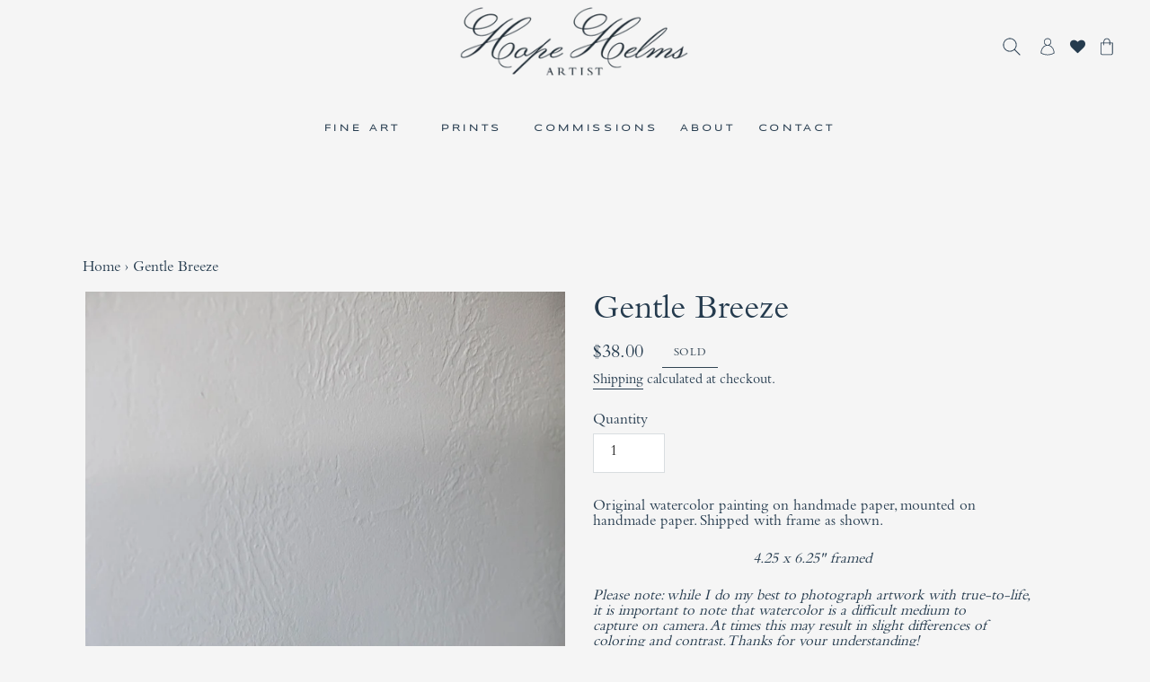

--- FILE ---
content_type: text/html; charset=utf-8
request_url: https://www.hopehelms.com/products/landscape-12
body_size: 31127
content:
<!doctype html>
<html class="no-js" lang="en">
<head>
  <meta charset="utf-8">
  <meta http-equiv="X-UA-Compatible" content="IE=edge,chrome=1">
  <meta name="viewport" content="width=device-width,initial-scale=1">
  <meta name="theme-color" content="#314352">
  <link rel="stylesheet" href="https://cdnjs.cloudflare.com/ajax/libs/font-awesome/4.7.0/css/font-awesome.min.css"><link rel="canonical" href="https://www.hopehelms.com/products/landscape-12"><link rel="shortcut icon" href="//www.hopehelms.com/cdn/shop/files/logo2Artboard_1_32x32.png?v=1615844508" type="image/png"><title>Gentle Breeze
&ndash; Hope Helms Studio</title><meta name="description" content="Original watercolor painting on handmade paper, mounted on handmade paper. Shipped with frame as shown. 4.25 x 6.25&quot; framed Please note: while I do my best to photograph artwork with true-to-life, it is important to note that watercolor is a difficult medium to capture on camera. At times this may result in slight diff"><!-- /snippets/social-meta-tags.liquid -->




<meta property="og:site_name" content="Hope Helms Studio">
<meta property="og:url" content="https://www.hopehelms.com/products/landscape-12">
<meta property="og:title" content="Gentle Breeze">
<meta property="og:type" content="product">
<meta property="og:description" content="Original watercolor painting on handmade paper, mounted on handmade paper. Shipped with frame as shown. 4.25 x 6.25&quot; framed Please note: while I do my best to photograph artwork with true-to-life, it is important to note that watercolor is a difficult medium to capture on camera. At times this may result in slight diff">

  <meta property="og:price:amount" content="38.00">
  <meta property="og:price:currency" content="USD">

<meta property="og:image" content="http://www.hopehelms.com/cdn/shop/products/IMG_3536_1200x1200.jpg?v=1623949103"><meta property="og:image" content="http://www.hopehelms.com/cdn/shop/products/288685b6-26ef-42d9-b0e7-4a38067bb2eb_1200x1200.JPG?v=1623949103"><meta property="og:image" content="http://www.hopehelms.com/cdn/shop/products/IMG_3210_1200x1200.jpg?v=1623949103">
<meta property="og:image:secure_url" content="https://www.hopehelms.com/cdn/shop/products/IMG_3536_1200x1200.jpg?v=1623949103"><meta property="og:image:secure_url" content="https://www.hopehelms.com/cdn/shop/products/288685b6-26ef-42d9-b0e7-4a38067bb2eb_1200x1200.JPG?v=1623949103"><meta property="og:image:secure_url" content="https://www.hopehelms.com/cdn/shop/products/IMG_3210_1200x1200.jpg?v=1623949103">


<meta name="twitter:card" content="summary_large_image">
<meta name="twitter:title" content="Gentle Breeze">
<meta name="twitter:description" content="Original watercolor painting on handmade paper, mounted on handmade paper. Shipped with frame as shown. 4.25 x 6.25&quot; framed Please note: while I do my best to photograph artwork with true-to-life, it is important to note that watercolor is a difficult medium to capture on camera. At times this may result in slight diff">


  <link href="//www.hopehelms.com/cdn/shop/t/15/assets/theme.scss.css?v=157789479349074749441758727103" rel="stylesheet" type="text/css" media="all" />

  <script>
    var theme = {
      breakpoints: {
        medium: 750,
        large: 990,
        widescreen: 1400
      },
      strings: {
        addToCart: "Add to cart",
        soldOut: "SOLD",
        unavailable: "Unavailable",
        regularPrice: "Regular price",
        salePrice: "Sale price",
        sale: "Sale",
        fromLowestPrice: "from [price]",
        vendor: "Vendor",
        showMore: "Show More",
        showLess: "Show Less",
        searchFor: "Search for",
        addressError: "Error looking up that address",
        addressNoResults: "No results for that address",
        addressQueryLimit: "You have exceeded the Google API usage limit. Consider upgrading to a \u003ca href=\"https:\/\/developers.google.com\/maps\/premium\/usage-limits\"\u003ePremium Plan\u003c\/a\u003e.",
        authError: "There was a problem authenticating your Google Maps account.",
        newWindow: "Opens in a new window.",
        external: "Opens external website.",
        newWindowExternal: "Opens external website in a new window.",
        removeLabel: "Remove [product]",
        update: "Update",
        quantity: "Quantity",
        discountedTotal: "Discounted total",
        regularTotal: "Regular total",
        priceColumn: "See Price column for discount details.",
        quantityMinimumMessage: "Quantity must be 1 or more",
        cartError: "There was an error while updating your cart. Please try again.",
        removedItemMessage: "Removed \u003cspan class=\"cart__removed-product-details\"\u003e([quantity]) [link]\u003c\/span\u003e from your cart.",
        unitPrice: "Unit price",
        unitPriceSeparator: "per",
        oneCartCount: "1 item",
        otherCartCount: "[count] items",
        quantityLabel: "Quantity: [count]",
        products: "Products",
        loading: "Loading",
        number_of_results: "[result_number] of [results_count]",
        number_of_results_found: "[results_count] results found",
        one_result_found: "1 result found"
      },
      moneyFormat: "${{amount}}",
      moneyFormatWithCurrency: "${{amount}} USD",
      settings: {
        predictiveSearchEnabled: true,
        predictiveSearchShowPrice: false,
        predictiveSearchShowVendor: false
      }
    }

    document.documentElement.className = document.documentElement.className.replace('no-js', 'js');
  </script><script src="//www.hopehelms.com/cdn/shop/t/15/assets/lazysizes.js?v=94224023136283657951625234384" async="async"></script>
  <script src="//www.hopehelms.com/cdn/shop/t/15/assets/vendor.js?v=73555340668197180491625234390" defer="defer"></script>
  <script src="//www.hopehelms.com/cdn/shop/t/15/assets/theme.js?v=138573761831265175761625234389" defer="defer"></script>

  <script>window.performance && window.performance.mark && window.performance.mark('shopify.content_for_header.start');</script><meta name="facebook-domain-verification" content="e35yu4av0l60hmmy1q911b89tbduum">
<meta name="facebook-domain-verification" content="p2mkcty0rc64tarzpguduclm6kd1ih">
<meta name="google-site-verification" content="HCKhUsWfKDz4p32no31RFwbLkxwo3X0tSMx6jPFPDFU">
<meta id="shopify-digital-wallet" name="shopify-digital-wallet" content="/28073962/digital_wallets/dialog">
<meta name="shopify-checkout-api-token" content="ef4f722b357e40b8cf454c2a9ca8e2e9">
<meta id="in-context-paypal-metadata" data-shop-id="28073962" data-venmo-supported="false" data-environment="production" data-locale="en_US" data-paypal-v4="true" data-currency="USD">
<link rel="alternate" type="application/json+oembed" href="https://www.hopehelms.com/products/landscape-12.oembed">
<script async="async" src="/checkouts/internal/preloads.js?locale=en-US"></script>
<link rel="preconnect" href="https://shop.app" crossorigin="anonymous">
<script async="async" src="https://shop.app/checkouts/internal/preloads.js?locale=en-US&shop_id=28073962" crossorigin="anonymous"></script>
<script id="apple-pay-shop-capabilities" type="application/json">{"shopId":28073962,"countryCode":"US","currencyCode":"USD","merchantCapabilities":["supports3DS"],"merchantId":"gid:\/\/shopify\/Shop\/28073962","merchantName":"Hope Helms Studio","requiredBillingContactFields":["postalAddress","email"],"requiredShippingContactFields":["postalAddress","email"],"shippingType":"shipping","supportedNetworks":["visa","masterCard","amex","discover","elo","jcb"],"total":{"type":"pending","label":"Hope Helms Studio","amount":"1.00"},"shopifyPaymentsEnabled":true,"supportsSubscriptions":true}</script>
<script id="shopify-features" type="application/json">{"accessToken":"ef4f722b357e40b8cf454c2a9ca8e2e9","betas":["rich-media-storefront-analytics"],"domain":"www.hopehelms.com","predictiveSearch":true,"shopId":28073962,"locale":"en"}</script>
<script>var Shopify = Shopify || {};
Shopify.shop = "sons-heirs-art-co.myshopify.com";
Shopify.locale = "en";
Shopify.currency = {"active":"USD","rate":"1.0"};
Shopify.country = "US";
Shopify.theme = {"name":"Hope Helms Studio - 2023","id":120292999268,"schema_name":"Opera","schema_version":"1.0","theme_store_id":null,"role":"main"};
Shopify.theme.handle = "null";
Shopify.theme.style = {"id":null,"handle":null};
Shopify.cdnHost = "www.hopehelms.com/cdn";
Shopify.routes = Shopify.routes || {};
Shopify.routes.root = "/";</script>
<script type="module">!function(o){(o.Shopify=o.Shopify||{}).modules=!0}(window);</script>
<script>!function(o){function n(){var o=[];function n(){o.push(Array.prototype.slice.apply(arguments))}return n.q=o,n}var t=o.Shopify=o.Shopify||{};t.loadFeatures=n(),t.autoloadFeatures=n()}(window);</script>
<script>
  window.ShopifyPay = window.ShopifyPay || {};
  window.ShopifyPay.apiHost = "shop.app\/pay";
  window.ShopifyPay.redirectState = null;
</script>
<script id="shop-js-analytics" type="application/json">{"pageType":"product"}</script>
<script defer="defer" async type="module" src="//www.hopehelms.com/cdn/shopifycloud/shop-js/modules/v2/client.init-shop-cart-sync_DlSlHazZ.en.esm.js"></script>
<script defer="defer" async type="module" src="//www.hopehelms.com/cdn/shopifycloud/shop-js/modules/v2/chunk.common_D16XZWos.esm.js"></script>
<script type="module">
  await import("//www.hopehelms.com/cdn/shopifycloud/shop-js/modules/v2/client.init-shop-cart-sync_DlSlHazZ.en.esm.js");
await import("//www.hopehelms.com/cdn/shopifycloud/shop-js/modules/v2/chunk.common_D16XZWos.esm.js");

  window.Shopify.SignInWithShop?.initShopCartSync?.({"fedCMEnabled":true,"windoidEnabled":true});

</script>
<script>
  window.Shopify = window.Shopify || {};
  if (!window.Shopify.featureAssets) window.Shopify.featureAssets = {};
  window.Shopify.featureAssets['shop-js'] = {"shop-cart-sync":["modules/v2/client.shop-cart-sync_DKWYiEUO.en.esm.js","modules/v2/chunk.common_D16XZWos.esm.js"],"init-fed-cm":["modules/v2/client.init-fed-cm_vfPMjZAC.en.esm.js","modules/v2/chunk.common_D16XZWos.esm.js"],"init-shop-email-lookup-coordinator":["modules/v2/client.init-shop-email-lookup-coordinator_CR38P6MB.en.esm.js","modules/v2/chunk.common_D16XZWos.esm.js"],"init-shop-cart-sync":["modules/v2/client.init-shop-cart-sync_DlSlHazZ.en.esm.js","modules/v2/chunk.common_D16XZWos.esm.js"],"shop-cash-offers":["modules/v2/client.shop-cash-offers_CJw4IQ6B.en.esm.js","modules/v2/chunk.common_D16XZWos.esm.js","modules/v2/chunk.modal_UwFWkumu.esm.js"],"shop-toast-manager":["modules/v2/client.shop-toast-manager_BY778Uv6.en.esm.js","modules/v2/chunk.common_D16XZWos.esm.js"],"init-windoid":["modules/v2/client.init-windoid_DVhZdEm3.en.esm.js","modules/v2/chunk.common_D16XZWos.esm.js"],"shop-button":["modules/v2/client.shop-button_D2ZzKUPa.en.esm.js","modules/v2/chunk.common_D16XZWos.esm.js"],"avatar":["modules/v2/client.avatar_BTnouDA3.en.esm.js"],"init-customer-accounts-sign-up":["modules/v2/client.init-customer-accounts-sign-up_CQZUmjGN.en.esm.js","modules/v2/client.shop-login-button_Cu5K-F7X.en.esm.js","modules/v2/chunk.common_D16XZWos.esm.js","modules/v2/chunk.modal_UwFWkumu.esm.js"],"pay-button":["modules/v2/client.pay-button_CcBqbGU7.en.esm.js","modules/v2/chunk.common_D16XZWos.esm.js"],"init-shop-for-new-customer-accounts":["modules/v2/client.init-shop-for-new-customer-accounts_B5DR5JTE.en.esm.js","modules/v2/client.shop-login-button_Cu5K-F7X.en.esm.js","modules/v2/chunk.common_D16XZWos.esm.js","modules/v2/chunk.modal_UwFWkumu.esm.js"],"shop-login-button":["modules/v2/client.shop-login-button_Cu5K-F7X.en.esm.js","modules/v2/chunk.common_D16XZWos.esm.js","modules/v2/chunk.modal_UwFWkumu.esm.js"],"shop-follow-button":["modules/v2/client.shop-follow-button_BX8Slf17.en.esm.js","modules/v2/chunk.common_D16XZWos.esm.js","modules/v2/chunk.modal_UwFWkumu.esm.js"],"init-customer-accounts":["modules/v2/client.init-customer-accounts_DjKkmQ2w.en.esm.js","modules/v2/client.shop-login-button_Cu5K-F7X.en.esm.js","modules/v2/chunk.common_D16XZWos.esm.js","modules/v2/chunk.modal_UwFWkumu.esm.js"],"lead-capture":["modules/v2/client.lead-capture_ChWCg7nV.en.esm.js","modules/v2/chunk.common_D16XZWos.esm.js","modules/v2/chunk.modal_UwFWkumu.esm.js"],"checkout-modal":["modules/v2/client.checkout-modal_DPnpVyv-.en.esm.js","modules/v2/chunk.common_D16XZWos.esm.js","modules/v2/chunk.modal_UwFWkumu.esm.js"],"shop-login":["modules/v2/client.shop-login_leRXJtcZ.en.esm.js","modules/v2/chunk.common_D16XZWos.esm.js","modules/v2/chunk.modal_UwFWkumu.esm.js"],"payment-terms":["modules/v2/client.payment-terms_Bp9K0NXD.en.esm.js","modules/v2/chunk.common_D16XZWos.esm.js","modules/v2/chunk.modal_UwFWkumu.esm.js"]};
</script>
<script>(function() {
  var isLoaded = false;
  function asyncLoad() {
    if (isLoaded) return;
    isLoaded = true;
    var urls = ["https:\/\/instafeed.nfcube.com\/cdn\/0758b4d1f260bd7b912f0e2d147afee0.js?shop=sons-heirs-art-co.myshopify.com","https:\/\/cdn.shopify.com\/s\/files\/1\/0184\/4255\/1360\/files\/pinit.min.js?v=1628407705\u0026shop=sons-heirs-art-co.myshopify.com","https:\/\/cdn.shopify.com\/s\/files\/1\/0184\/4255\/1360\/files\/quicklink.v2.min.js?v=1619661100\u0026shop=sons-heirs-art-co.myshopify.com"];
    for (var i = 0; i < urls.length; i++) {
      var s = document.createElement('script');
      s.type = 'text/javascript';
      s.async = true;
      s.src = urls[i];
      var x = document.getElementsByTagName('script')[0];
      x.parentNode.insertBefore(s, x);
    }
  };
  if(window.attachEvent) {
    window.attachEvent('onload', asyncLoad);
  } else {
    window.addEventListener('load', asyncLoad, false);
  }
})();</script>
<script id="__st">var __st={"a":28073962,"offset":-21600,"reqid":"8f20b94a-04d8-4de5-8557-00f769bce2b8-1768583142","pageurl":"www.hopehelms.com\/products\/landscape-12","u":"89eb92cbb80a","p":"product","rtyp":"product","rid":4175569453101};</script>
<script>window.ShopifyPaypalV4VisibilityTracking = true;</script>
<script id="captcha-bootstrap">!function(){'use strict';const t='contact',e='account',n='new_comment',o=[[t,t],['blogs',n],['comments',n],[t,'customer']],c=[[e,'customer_login'],[e,'guest_login'],[e,'recover_customer_password'],[e,'create_customer']],r=t=>t.map((([t,e])=>`form[action*='/${t}']:not([data-nocaptcha='true']) input[name='form_type'][value='${e}']`)).join(','),a=t=>()=>t?[...document.querySelectorAll(t)].map((t=>t.form)):[];function s(){const t=[...o],e=r(t);return a(e)}const i='password',u='form_key',d=['recaptcha-v3-token','g-recaptcha-response','h-captcha-response',i],f=()=>{try{return window.sessionStorage}catch{return}},m='__shopify_v',_=t=>t.elements[u];function p(t,e,n=!1){try{const o=window.sessionStorage,c=JSON.parse(o.getItem(e)),{data:r}=function(t){const{data:e,action:n}=t;return t[m]||n?{data:e,action:n}:{data:t,action:n}}(c);for(const[e,n]of Object.entries(r))t.elements[e]&&(t.elements[e].value=n);n&&o.removeItem(e)}catch(o){console.error('form repopulation failed',{error:o})}}const l='form_type',E='cptcha';function T(t){t.dataset[E]=!0}const w=window,h=w.document,L='Shopify',v='ce_forms',y='captcha';let A=!1;((t,e)=>{const n=(g='f06e6c50-85a8-45c8-87d0-21a2b65856fe',I='https://cdn.shopify.com/shopifycloud/storefront-forms-hcaptcha/ce_storefront_forms_captcha_hcaptcha.v1.5.2.iife.js',D={infoText:'Protected by hCaptcha',privacyText:'Privacy',termsText:'Terms'},(t,e,n)=>{const o=w[L][v],c=o.bindForm;if(c)return c(t,g,e,D).then(n);var r;o.q.push([[t,g,e,D],n]),r=I,A||(h.body.append(Object.assign(h.createElement('script'),{id:'captcha-provider',async:!0,src:r})),A=!0)});var g,I,D;w[L]=w[L]||{},w[L][v]=w[L][v]||{},w[L][v].q=[],w[L][y]=w[L][y]||{},w[L][y].protect=function(t,e){n(t,void 0,e),T(t)},Object.freeze(w[L][y]),function(t,e,n,w,h,L){const[v,y,A,g]=function(t,e,n){const i=e?o:[],u=t?c:[],d=[...i,...u],f=r(d),m=r(i),_=r(d.filter((([t,e])=>n.includes(e))));return[a(f),a(m),a(_),s()]}(w,h,L),I=t=>{const e=t.target;return e instanceof HTMLFormElement?e:e&&e.form},D=t=>v().includes(t);t.addEventListener('submit',(t=>{const e=I(t);if(!e)return;const n=D(e)&&!e.dataset.hcaptchaBound&&!e.dataset.recaptchaBound,o=_(e),c=g().includes(e)&&(!o||!o.value);(n||c)&&t.preventDefault(),c&&!n&&(function(t){try{if(!f())return;!function(t){const e=f();if(!e)return;const n=_(t);if(!n)return;const o=n.value;o&&e.removeItem(o)}(t);const e=Array.from(Array(32),(()=>Math.random().toString(36)[2])).join('');!function(t,e){_(t)||t.append(Object.assign(document.createElement('input'),{type:'hidden',name:u})),t.elements[u].value=e}(t,e),function(t,e){const n=f();if(!n)return;const o=[...t.querySelectorAll(`input[type='${i}']`)].map((({name:t})=>t)),c=[...d,...o],r={};for(const[a,s]of new FormData(t).entries())c.includes(a)||(r[a]=s);n.setItem(e,JSON.stringify({[m]:1,action:t.action,data:r}))}(t,e)}catch(e){console.error('failed to persist form',e)}}(e),e.submit())}));const S=(t,e)=>{t&&!t.dataset[E]&&(n(t,e.some((e=>e===t))),T(t))};for(const o of['focusin','change'])t.addEventListener(o,(t=>{const e=I(t);D(e)&&S(e,y())}));const B=e.get('form_key'),M=e.get(l),P=B&&M;t.addEventListener('DOMContentLoaded',(()=>{const t=y();if(P)for(const e of t)e.elements[l].value===M&&p(e,B);[...new Set([...A(),...v().filter((t=>'true'===t.dataset.shopifyCaptcha))])].forEach((e=>S(e,t)))}))}(h,new URLSearchParams(w.location.search),n,t,e,['guest_login'])})(!0,!0)}();</script>
<script integrity="sha256-4kQ18oKyAcykRKYeNunJcIwy7WH5gtpwJnB7kiuLZ1E=" data-source-attribution="shopify.loadfeatures" defer="defer" src="//www.hopehelms.com/cdn/shopifycloud/storefront/assets/storefront/load_feature-a0a9edcb.js" crossorigin="anonymous"></script>
<script crossorigin="anonymous" defer="defer" src="//www.hopehelms.com/cdn/shopifycloud/storefront/assets/shopify_pay/storefront-65b4c6d7.js?v=20250812"></script>
<script data-source-attribution="shopify.dynamic_checkout.dynamic.init">var Shopify=Shopify||{};Shopify.PaymentButton=Shopify.PaymentButton||{isStorefrontPortableWallets:!0,init:function(){window.Shopify.PaymentButton.init=function(){};var t=document.createElement("script");t.src="https://www.hopehelms.com/cdn/shopifycloud/portable-wallets/latest/portable-wallets.en.js",t.type="module",document.head.appendChild(t)}};
</script>
<script data-source-attribution="shopify.dynamic_checkout.buyer_consent">
  function portableWalletsHideBuyerConsent(e){var t=document.getElementById("shopify-buyer-consent"),n=document.getElementById("shopify-subscription-policy-button");t&&n&&(t.classList.add("hidden"),t.setAttribute("aria-hidden","true"),n.removeEventListener("click",e))}function portableWalletsShowBuyerConsent(e){var t=document.getElementById("shopify-buyer-consent"),n=document.getElementById("shopify-subscription-policy-button");t&&n&&(t.classList.remove("hidden"),t.removeAttribute("aria-hidden"),n.addEventListener("click",e))}window.Shopify?.PaymentButton&&(window.Shopify.PaymentButton.hideBuyerConsent=portableWalletsHideBuyerConsent,window.Shopify.PaymentButton.showBuyerConsent=portableWalletsShowBuyerConsent);
</script>
<script data-source-attribution="shopify.dynamic_checkout.cart.bootstrap">document.addEventListener("DOMContentLoaded",(function(){function t(){return document.querySelector("shopify-accelerated-checkout-cart, shopify-accelerated-checkout")}if(t())Shopify.PaymentButton.init();else{new MutationObserver((function(e,n){t()&&(Shopify.PaymentButton.init(),n.disconnect())})).observe(document.body,{childList:!0,subtree:!0})}}));
</script>
<script id='scb4127' type='text/javascript' async='' src='https://www.hopehelms.com/cdn/shopifycloud/privacy-banner/storefront-banner.js'></script><link id="shopify-accelerated-checkout-styles" rel="stylesheet" media="screen" href="https://www.hopehelms.com/cdn/shopifycloud/portable-wallets/latest/accelerated-checkout-backwards-compat.css" crossorigin="anonymous">
<style id="shopify-accelerated-checkout-cart">
        #shopify-buyer-consent {
  margin-top: 1em;
  display: inline-block;
  width: 100%;
}

#shopify-buyer-consent.hidden {
  display: none;
}

#shopify-subscription-policy-button {
  background: none;
  border: none;
  padding: 0;
  text-decoration: underline;
  font-size: inherit;
  cursor: pointer;
}

#shopify-subscription-policy-button::before {
  box-shadow: none;
}

      </style>

<script>window.performance && window.performance.mark && window.performance.mark('shopify.content_for_header.end');</script>
<link href="//www.hopehelms.com/cdn/shop/t/15/assets/ba-po-common.scss?v=8015240780588364961625234379" rel="stylesheet" type="text/css" media="all" /> 
<!-- "snippets/pagefly-header.liquid" was not rendered, the associated app was uninstalled -->
 
  <!-- "snippets/shogun-head.liquid" was not rendered, the associated app was uninstalled -->
<link href="https://monorail-edge.shopifysvc.com" rel="dns-prefetch">
<script>(function(){if ("sendBeacon" in navigator && "performance" in window) {try {var session_token_from_headers = performance.getEntriesByType('navigation')[0].serverTiming.find(x => x.name == '_s').description;} catch {var session_token_from_headers = undefined;}var session_cookie_matches = document.cookie.match(/_shopify_s=([^;]*)/);var session_token_from_cookie = session_cookie_matches && session_cookie_matches.length === 2 ? session_cookie_matches[1] : "";var session_token = session_token_from_headers || session_token_from_cookie || "";function handle_abandonment_event(e) {var entries = performance.getEntries().filter(function(entry) {return /monorail-edge.shopifysvc.com/.test(entry.name);});if (!window.abandonment_tracked && entries.length === 0) {window.abandonment_tracked = true;var currentMs = Date.now();var navigation_start = performance.timing.navigationStart;var payload = {shop_id: 28073962,url: window.location.href,navigation_start,duration: currentMs - navigation_start,session_token,page_type: "product"};window.navigator.sendBeacon("https://monorail-edge.shopifysvc.com/v1/produce", JSON.stringify({schema_id: "online_store_buyer_site_abandonment/1.1",payload: payload,metadata: {event_created_at_ms: currentMs,event_sent_at_ms: currentMs}}));}}window.addEventListener('pagehide', handle_abandonment_event);}}());</script>
<script id="web-pixels-manager-setup">(function e(e,d,r,n,o){if(void 0===o&&(o={}),!Boolean(null===(a=null===(i=window.Shopify)||void 0===i?void 0:i.analytics)||void 0===a?void 0:a.replayQueue)){var i,a;window.Shopify=window.Shopify||{};var t=window.Shopify;t.analytics=t.analytics||{};var s=t.analytics;s.replayQueue=[],s.publish=function(e,d,r){return s.replayQueue.push([e,d,r]),!0};try{self.performance.mark("wpm:start")}catch(e){}var l=function(){var e={modern:/Edge?\/(1{2}[4-9]|1[2-9]\d|[2-9]\d{2}|\d{4,})\.\d+(\.\d+|)|Firefox\/(1{2}[4-9]|1[2-9]\d|[2-9]\d{2}|\d{4,})\.\d+(\.\d+|)|Chrom(ium|e)\/(9{2}|\d{3,})\.\d+(\.\d+|)|(Maci|X1{2}).+ Version\/(15\.\d+|(1[6-9]|[2-9]\d|\d{3,})\.\d+)([,.]\d+|)( \(\w+\)|)( Mobile\/\w+|) Safari\/|Chrome.+OPR\/(9{2}|\d{3,})\.\d+\.\d+|(CPU[ +]OS|iPhone[ +]OS|CPU[ +]iPhone|CPU IPhone OS|CPU iPad OS)[ +]+(15[._]\d+|(1[6-9]|[2-9]\d|\d{3,})[._]\d+)([._]\d+|)|Android:?[ /-](13[3-9]|1[4-9]\d|[2-9]\d{2}|\d{4,})(\.\d+|)(\.\d+|)|Android.+Firefox\/(13[5-9]|1[4-9]\d|[2-9]\d{2}|\d{4,})\.\d+(\.\d+|)|Android.+Chrom(ium|e)\/(13[3-9]|1[4-9]\d|[2-9]\d{2}|\d{4,})\.\d+(\.\d+|)|SamsungBrowser\/([2-9]\d|\d{3,})\.\d+/,legacy:/Edge?\/(1[6-9]|[2-9]\d|\d{3,})\.\d+(\.\d+|)|Firefox\/(5[4-9]|[6-9]\d|\d{3,})\.\d+(\.\d+|)|Chrom(ium|e)\/(5[1-9]|[6-9]\d|\d{3,})\.\d+(\.\d+|)([\d.]+$|.*Safari\/(?![\d.]+ Edge\/[\d.]+$))|(Maci|X1{2}).+ Version\/(10\.\d+|(1[1-9]|[2-9]\d|\d{3,})\.\d+)([,.]\d+|)( \(\w+\)|)( Mobile\/\w+|) Safari\/|Chrome.+OPR\/(3[89]|[4-9]\d|\d{3,})\.\d+\.\d+|(CPU[ +]OS|iPhone[ +]OS|CPU[ +]iPhone|CPU IPhone OS|CPU iPad OS)[ +]+(10[._]\d+|(1[1-9]|[2-9]\d|\d{3,})[._]\d+)([._]\d+|)|Android:?[ /-](13[3-9]|1[4-9]\d|[2-9]\d{2}|\d{4,})(\.\d+|)(\.\d+|)|Mobile Safari.+OPR\/([89]\d|\d{3,})\.\d+\.\d+|Android.+Firefox\/(13[5-9]|1[4-9]\d|[2-9]\d{2}|\d{4,})\.\d+(\.\d+|)|Android.+Chrom(ium|e)\/(13[3-9]|1[4-9]\d|[2-9]\d{2}|\d{4,})\.\d+(\.\d+|)|Android.+(UC? ?Browser|UCWEB|U3)[ /]?(15\.([5-9]|\d{2,})|(1[6-9]|[2-9]\d|\d{3,})\.\d+)\.\d+|SamsungBrowser\/(5\.\d+|([6-9]|\d{2,})\.\d+)|Android.+MQ{2}Browser\/(14(\.(9|\d{2,})|)|(1[5-9]|[2-9]\d|\d{3,})(\.\d+|))(\.\d+|)|K[Aa][Ii]OS\/(3\.\d+|([4-9]|\d{2,})\.\d+)(\.\d+|)/},d=e.modern,r=e.legacy,n=navigator.userAgent;return n.match(d)?"modern":n.match(r)?"legacy":"unknown"}(),u="modern"===l?"modern":"legacy",c=(null!=n?n:{modern:"",legacy:""})[u],f=function(e){return[e.baseUrl,"/wpm","/b",e.hashVersion,"modern"===e.buildTarget?"m":"l",".js"].join("")}({baseUrl:d,hashVersion:r,buildTarget:u}),m=function(e){var d=e.version,r=e.bundleTarget,n=e.surface,o=e.pageUrl,i=e.monorailEndpoint;return{emit:function(e){var a=e.status,t=e.errorMsg,s=(new Date).getTime(),l=JSON.stringify({metadata:{event_sent_at_ms:s},events:[{schema_id:"web_pixels_manager_load/3.1",payload:{version:d,bundle_target:r,page_url:o,status:a,surface:n,error_msg:t},metadata:{event_created_at_ms:s}}]});if(!i)return console&&console.warn&&console.warn("[Web Pixels Manager] No Monorail endpoint provided, skipping logging."),!1;try{return self.navigator.sendBeacon.bind(self.navigator)(i,l)}catch(e){}var u=new XMLHttpRequest;try{return u.open("POST",i,!0),u.setRequestHeader("Content-Type","text/plain"),u.send(l),!0}catch(e){return console&&console.warn&&console.warn("[Web Pixels Manager] Got an unhandled error while logging to Monorail."),!1}}}}({version:r,bundleTarget:l,surface:e.surface,pageUrl:self.location.href,monorailEndpoint:e.monorailEndpoint});try{o.browserTarget=l,function(e){var d=e.src,r=e.async,n=void 0===r||r,o=e.onload,i=e.onerror,a=e.sri,t=e.scriptDataAttributes,s=void 0===t?{}:t,l=document.createElement("script"),u=document.querySelector("head"),c=document.querySelector("body");if(l.async=n,l.src=d,a&&(l.integrity=a,l.crossOrigin="anonymous"),s)for(var f in s)if(Object.prototype.hasOwnProperty.call(s,f))try{l.dataset[f]=s[f]}catch(e){}if(o&&l.addEventListener("load",o),i&&l.addEventListener("error",i),u)u.appendChild(l);else{if(!c)throw new Error("Did not find a head or body element to append the script");c.appendChild(l)}}({src:f,async:!0,onload:function(){if(!function(){var e,d;return Boolean(null===(d=null===(e=window.Shopify)||void 0===e?void 0:e.analytics)||void 0===d?void 0:d.initialized)}()){var d=window.webPixelsManager.init(e)||void 0;if(d){var r=window.Shopify.analytics;r.replayQueue.forEach((function(e){var r=e[0],n=e[1],o=e[2];d.publishCustomEvent(r,n,o)})),r.replayQueue=[],r.publish=d.publishCustomEvent,r.visitor=d.visitor,r.initialized=!0}}},onerror:function(){return m.emit({status:"failed",errorMsg:"".concat(f," has failed to load")})},sri:function(e){var d=/^sha384-[A-Za-z0-9+/=]+$/;return"string"==typeof e&&d.test(e)}(c)?c:"",scriptDataAttributes:o}),m.emit({status:"loading"})}catch(e){m.emit({status:"failed",errorMsg:(null==e?void 0:e.message)||"Unknown error"})}}})({shopId: 28073962,storefrontBaseUrl: "https://www.hopehelms.com",extensionsBaseUrl: "https://extensions.shopifycdn.com/cdn/shopifycloud/web-pixels-manager",monorailEndpoint: "https://monorail-edge.shopifysvc.com/unstable/produce_batch",surface: "storefront-renderer",enabledBetaFlags: ["2dca8a86"],webPixelsConfigList: [{"id":"418709604","configuration":"{\"config\":\"{\\\"pixel_id\\\":\\\"G-8S2DV0SXJK\\\",\\\"google_tag_ids\\\":[\\\"G-8S2DV0SXJK\\\",\\\"GT-TWTPCPH\\\"],\\\"target_country\\\":\\\"US\\\",\\\"gtag_events\\\":[{\\\"type\\\":\\\"search\\\",\\\"action_label\\\":\\\"G-8S2DV0SXJK\\\"},{\\\"type\\\":\\\"begin_checkout\\\",\\\"action_label\\\":\\\"G-8S2DV0SXJK\\\"},{\\\"type\\\":\\\"view_item\\\",\\\"action_label\\\":[\\\"G-8S2DV0SXJK\\\",\\\"MC-EQDFY0V3KH\\\"]},{\\\"type\\\":\\\"purchase\\\",\\\"action_label\\\":[\\\"G-8S2DV0SXJK\\\",\\\"MC-EQDFY0V3KH\\\"]},{\\\"type\\\":\\\"page_view\\\",\\\"action_label\\\":[\\\"G-8S2DV0SXJK\\\",\\\"MC-EQDFY0V3KH\\\"]},{\\\"type\\\":\\\"add_payment_info\\\",\\\"action_label\\\":\\\"G-8S2DV0SXJK\\\"},{\\\"type\\\":\\\"add_to_cart\\\",\\\"action_label\\\":\\\"G-8S2DV0SXJK\\\"}],\\\"enable_monitoring_mode\\\":false}\"}","eventPayloadVersion":"v1","runtimeContext":"OPEN","scriptVersion":"b2a88bafab3e21179ed38636efcd8a93","type":"APP","apiClientId":1780363,"privacyPurposes":[],"dataSharingAdjustments":{"protectedCustomerApprovalScopes":["read_customer_address","read_customer_email","read_customer_name","read_customer_personal_data","read_customer_phone"]}},{"id":"145424484","configuration":"{\"pixel_id\":\"1880619788927355\",\"pixel_type\":\"facebook_pixel\",\"metaapp_system_user_token\":\"-\"}","eventPayloadVersion":"v1","runtimeContext":"OPEN","scriptVersion":"ca16bc87fe92b6042fbaa3acc2fbdaa6","type":"APP","apiClientId":2329312,"privacyPurposes":["ANALYTICS","MARKETING","SALE_OF_DATA"],"dataSharingAdjustments":{"protectedCustomerApprovalScopes":["read_customer_address","read_customer_email","read_customer_name","read_customer_personal_data","read_customer_phone"]}},{"id":"57933924","configuration":"{\"tagID\":\"2613007910329\"}","eventPayloadVersion":"v1","runtimeContext":"STRICT","scriptVersion":"18031546ee651571ed29edbe71a3550b","type":"APP","apiClientId":3009811,"privacyPurposes":["ANALYTICS","MARKETING","SALE_OF_DATA"],"dataSharingAdjustments":{"protectedCustomerApprovalScopes":["read_customer_address","read_customer_email","read_customer_name","read_customer_personal_data","read_customer_phone"]}},{"id":"shopify-app-pixel","configuration":"{}","eventPayloadVersion":"v1","runtimeContext":"STRICT","scriptVersion":"0450","apiClientId":"shopify-pixel","type":"APP","privacyPurposes":["ANALYTICS","MARKETING"]},{"id":"shopify-custom-pixel","eventPayloadVersion":"v1","runtimeContext":"LAX","scriptVersion":"0450","apiClientId":"shopify-pixel","type":"CUSTOM","privacyPurposes":["ANALYTICS","MARKETING"]}],isMerchantRequest: false,initData: {"shop":{"name":"Hope Helms Studio","paymentSettings":{"currencyCode":"USD"},"myshopifyDomain":"sons-heirs-art-co.myshopify.com","countryCode":"US","storefrontUrl":"https:\/\/www.hopehelms.com"},"customer":null,"cart":null,"checkout":null,"productVariants":[{"price":{"amount":38.0,"currencyCode":"USD"},"product":{"title":"Gentle Breeze","vendor":"Hope Helms, Artist","id":"4175569453101","untranslatedTitle":"Gentle Breeze","url":"\/products\/landscape-12","type":"Original"},"id":"30336863895597","image":{"src":"\/\/www.hopehelms.com\/cdn\/shop\/products\/IMG_3536.jpg?v=1623949103"},"sku":"","title":"Default Title","untranslatedTitle":"Default Title"}],"purchasingCompany":null},},"https://www.hopehelms.com/cdn","fcfee988w5aeb613cpc8e4bc33m6693e112",{"modern":"","legacy":""},{"shopId":"28073962","storefrontBaseUrl":"https:\/\/www.hopehelms.com","extensionBaseUrl":"https:\/\/extensions.shopifycdn.com\/cdn\/shopifycloud\/web-pixels-manager","surface":"storefront-renderer","enabledBetaFlags":"[\"2dca8a86\"]","isMerchantRequest":"false","hashVersion":"fcfee988w5aeb613cpc8e4bc33m6693e112","publish":"custom","events":"[[\"page_viewed\",{}],[\"product_viewed\",{\"productVariant\":{\"price\":{\"amount\":38.0,\"currencyCode\":\"USD\"},\"product\":{\"title\":\"Gentle Breeze\",\"vendor\":\"Hope Helms, Artist\",\"id\":\"4175569453101\",\"untranslatedTitle\":\"Gentle Breeze\",\"url\":\"\/products\/landscape-12\",\"type\":\"Original\"},\"id\":\"30336863895597\",\"image\":{\"src\":\"\/\/www.hopehelms.com\/cdn\/shop\/products\/IMG_3536.jpg?v=1623949103\"},\"sku\":\"\",\"title\":\"Default Title\",\"untranslatedTitle\":\"Default Title\"}}]]"});</script><script>
  window.ShopifyAnalytics = window.ShopifyAnalytics || {};
  window.ShopifyAnalytics.meta = window.ShopifyAnalytics.meta || {};
  window.ShopifyAnalytics.meta.currency = 'USD';
  var meta = {"product":{"id":4175569453101,"gid":"gid:\/\/shopify\/Product\/4175569453101","vendor":"Hope Helms, Artist","type":"Original","handle":"landscape-12","variants":[{"id":30336863895597,"price":3800,"name":"Gentle Breeze","public_title":null,"sku":""}],"remote":false},"page":{"pageType":"product","resourceType":"product","resourceId":4175569453101,"requestId":"8f20b94a-04d8-4de5-8557-00f769bce2b8-1768583142"}};
  for (var attr in meta) {
    window.ShopifyAnalytics.meta[attr] = meta[attr];
  }
</script>
<script class="analytics">
  (function () {
    var customDocumentWrite = function(content) {
      var jquery = null;

      if (window.jQuery) {
        jquery = window.jQuery;
      } else if (window.Checkout && window.Checkout.$) {
        jquery = window.Checkout.$;
      }

      if (jquery) {
        jquery('body').append(content);
      }
    };

    var hasLoggedConversion = function(token) {
      if (token) {
        return document.cookie.indexOf('loggedConversion=' + token) !== -1;
      }
      return false;
    }

    var setCookieIfConversion = function(token) {
      if (token) {
        var twoMonthsFromNow = new Date(Date.now());
        twoMonthsFromNow.setMonth(twoMonthsFromNow.getMonth() + 2);

        document.cookie = 'loggedConversion=' + token + '; expires=' + twoMonthsFromNow;
      }
    }

    var trekkie = window.ShopifyAnalytics.lib = window.trekkie = window.trekkie || [];
    if (trekkie.integrations) {
      return;
    }
    trekkie.methods = [
      'identify',
      'page',
      'ready',
      'track',
      'trackForm',
      'trackLink'
    ];
    trekkie.factory = function(method) {
      return function() {
        var args = Array.prototype.slice.call(arguments);
        args.unshift(method);
        trekkie.push(args);
        return trekkie;
      };
    };
    for (var i = 0; i < trekkie.methods.length; i++) {
      var key = trekkie.methods[i];
      trekkie[key] = trekkie.factory(key);
    }
    trekkie.load = function(config) {
      trekkie.config = config || {};
      trekkie.config.initialDocumentCookie = document.cookie;
      var first = document.getElementsByTagName('script')[0];
      var script = document.createElement('script');
      script.type = 'text/javascript';
      script.onerror = function(e) {
        var scriptFallback = document.createElement('script');
        scriptFallback.type = 'text/javascript';
        scriptFallback.onerror = function(error) {
                var Monorail = {
      produce: function produce(monorailDomain, schemaId, payload) {
        var currentMs = new Date().getTime();
        var event = {
          schema_id: schemaId,
          payload: payload,
          metadata: {
            event_created_at_ms: currentMs,
            event_sent_at_ms: currentMs
          }
        };
        return Monorail.sendRequest("https://" + monorailDomain + "/v1/produce", JSON.stringify(event));
      },
      sendRequest: function sendRequest(endpointUrl, payload) {
        // Try the sendBeacon API
        if (window && window.navigator && typeof window.navigator.sendBeacon === 'function' && typeof window.Blob === 'function' && !Monorail.isIos12()) {
          var blobData = new window.Blob([payload], {
            type: 'text/plain'
          });

          if (window.navigator.sendBeacon(endpointUrl, blobData)) {
            return true;
          } // sendBeacon was not successful

        } // XHR beacon

        var xhr = new XMLHttpRequest();

        try {
          xhr.open('POST', endpointUrl);
          xhr.setRequestHeader('Content-Type', 'text/plain');
          xhr.send(payload);
        } catch (e) {
          console.log(e);
        }

        return false;
      },
      isIos12: function isIos12() {
        return window.navigator.userAgent.lastIndexOf('iPhone; CPU iPhone OS 12_') !== -1 || window.navigator.userAgent.lastIndexOf('iPad; CPU OS 12_') !== -1;
      }
    };
    Monorail.produce('monorail-edge.shopifysvc.com',
      'trekkie_storefront_load_errors/1.1',
      {shop_id: 28073962,
      theme_id: 120292999268,
      app_name: "storefront",
      context_url: window.location.href,
      source_url: "//www.hopehelms.com/cdn/s/trekkie.storefront.cd680fe47e6c39ca5d5df5f0a32d569bc48c0f27.min.js"});

        };
        scriptFallback.async = true;
        scriptFallback.src = '//www.hopehelms.com/cdn/s/trekkie.storefront.cd680fe47e6c39ca5d5df5f0a32d569bc48c0f27.min.js';
        first.parentNode.insertBefore(scriptFallback, first);
      };
      script.async = true;
      script.src = '//www.hopehelms.com/cdn/s/trekkie.storefront.cd680fe47e6c39ca5d5df5f0a32d569bc48c0f27.min.js';
      first.parentNode.insertBefore(script, first);
    };
    trekkie.load(
      {"Trekkie":{"appName":"storefront","development":false,"defaultAttributes":{"shopId":28073962,"isMerchantRequest":null,"themeId":120292999268,"themeCityHash":"7203836298925957771","contentLanguage":"en","currency":"USD","eventMetadataId":"2a6658e3-0978-4fc9-afbc-a187a20ae272"},"isServerSideCookieWritingEnabled":true,"monorailRegion":"shop_domain","enabledBetaFlags":["65f19447"]},"Session Attribution":{},"S2S":{"facebookCapiEnabled":false,"source":"trekkie-storefront-renderer","apiClientId":580111}}
    );

    var loaded = false;
    trekkie.ready(function() {
      if (loaded) return;
      loaded = true;

      window.ShopifyAnalytics.lib = window.trekkie;

      var originalDocumentWrite = document.write;
      document.write = customDocumentWrite;
      try { window.ShopifyAnalytics.merchantGoogleAnalytics.call(this); } catch(error) {};
      document.write = originalDocumentWrite;

      window.ShopifyAnalytics.lib.page(null,{"pageType":"product","resourceType":"product","resourceId":4175569453101,"requestId":"8f20b94a-04d8-4de5-8557-00f769bce2b8-1768583142","shopifyEmitted":true});

      var match = window.location.pathname.match(/checkouts\/(.+)\/(thank_you|post_purchase)/)
      var token = match? match[1]: undefined;
      if (!hasLoggedConversion(token)) {
        setCookieIfConversion(token);
        window.ShopifyAnalytics.lib.track("Viewed Product",{"currency":"USD","variantId":30336863895597,"productId":4175569453101,"productGid":"gid:\/\/shopify\/Product\/4175569453101","name":"Gentle Breeze","price":"38.00","sku":"","brand":"Hope Helms, Artist","variant":null,"category":"Original","nonInteraction":true,"remote":false},undefined,undefined,{"shopifyEmitted":true});
      window.ShopifyAnalytics.lib.track("monorail:\/\/trekkie_storefront_viewed_product\/1.1",{"currency":"USD","variantId":30336863895597,"productId":4175569453101,"productGid":"gid:\/\/shopify\/Product\/4175569453101","name":"Gentle Breeze","price":"38.00","sku":"","brand":"Hope Helms, Artist","variant":null,"category":"Original","nonInteraction":true,"remote":false,"referer":"https:\/\/www.hopehelms.com\/products\/landscape-12"});
      }
    });


        var eventsListenerScript = document.createElement('script');
        eventsListenerScript.async = true;
        eventsListenerScript.src = "//www.hopehelms.com/cdn/shopifycloud/storefront/assets/shop_events_listener-3da45d37.js";
        document.getElementsByTagName('head')[0].appendChild(eventsListenerScript);

})();</script>
  <script>
  if (!window.ga || (window.ga && typeof window.ga !== 'function')) {
    window.ga = function ga() {
      (window.ga.q = window.ga.q || []).push(arguments);
      if (window.Shopify && window.Shopify.analytics && typeof window.Shopify.analytics.publish === 'function') {
        window.Shopify.analytics.publish("ga_stub_called", {}, {sendTo: "google_osp_migration"});
      }
      console.error("Shopify's Google Analytics stub called with:", Array.from(arguments), "\nSee https://help.shopify.com/manual/promoting-marketing/pixels/pixel-migration#google for more information.");
    };
    if (window.Shopify && window.Shopify.analytics && typeof window.Shopify.analytics.publish === 'function') {
      window.Shopify.analytics.publish("ga_stub_initialized", {}, {sendTo: "google_osp_migration"});
    }
  }
</script>
<script
  defer
  src="https://www.hopehelms.com/cdn/shopifycloud/perf-kit/shopify-perf-kit-3.0.4.min.js"
  data-application="storefront-renderer"
  data-shop-id="28073962"
  data-render-region="gcp-us-central1"
  data-page-type="product"
  data-theme-instance-id="120292999268"
  data-theme-name="Opera"
  data-theme-version="1.0"
  data-monorail-region="shop_domain"
  data-resource-timing-sampling-rate="10"
  data-shs="true"
  data-shs-beacon="true"
  data-shs-export-with-fetch="true"
  data-shs-logs-sample-rate="1"
  data-shs-beacon-endpoint="https://www.hopehelms.com/api/collect"
></script>
</head> 
<script>
  (function(w, d, t, s, n) {
    w.FlodeskObject = n;
    var fn = function() {
      (w[n].q = w[n].q || []).push(arguments);
    };
    w[n] = w[n] || fn;
    var f = d.getElementsByTagName(t)[0];
    var e = d.createElement(t);
    var h = '?v=' + new Date().getTime();
    e.async = true;
    e.src = s + h;
    f.parentNode.insertBefore(e, f);
  })(window, document, 'script', 'https://assets.flodesk.com/universal.js', 'fd');
  window.fd('form', {
    formId: '60a1b0e724c310685edf8c78'
  });
</script>
<body class="template-product">

  <a class="in-page-link visually-hidden skip-link" href="#MainContent">Skip to content</a><style data-shopify>

  .cart-popup {
    box-shadow: 1px 1px 10px 2px rgba(217, 221, 224, 0.5);
  }</style><div class="cart-popup-wrapper cart-popup-wrapper--hidden" role="dialog" aria-modal="true" aria-labelledby="CartPopupHeading" data-cart-popup-wrapper>
  <div class="cart-popup" data-cart-popup tabindex="-1">
    <div class="cart-popup__header">
      <h2 id="CartPopupHeading" class="cart-popup__heading">Just added to your cart</h2>
      <button class="cart-popup__close" aria-label="Close" data-cart-popup-close><svg aria-hidden="true" focusable="false" role="presentation" class="icon icon-close" viewBox="0 0 40 40"><path d="M23.868 20.015L39.117 4.78c1.11-1.108 1.11-2.77 0-3.877-1.109-1.108-2.773-1.108-3.882 0L19.986 16.137 4.737.904C3.628-.204 1.965-.204.856.904c-1.11 1.108-1.11 2.77 0 3.877l15.249 15.234L.855 35.248c-1.108 1.108-1.108 2.77 0 3.877.555.554 1.248.831 1.942.831s1.386-.277 1.94-.83l15.25-15.234 15.248 15.233c.555.554 1.248.831 1.941.831s1.387-.277 1.941-.83c1.11-1.109 1.11-2.77 0-3.878L23.868 20.015z" class="layer"/></svg></button>
    </div>
    <div class="cart-popup-item">
      <div class="cart-popup-item__image-wrapper hide" data-cart-popup-image-wrapper>
        <div class="cart-popup-item__image cart-popup-item__image--placeholder" data-cart-popup-image-placeholder>
          <div data-placeholder-size></div>
          <div class="placeholder-background placeholder-background--animation"></div>
        </div>
      </div>
      <div class="cart-popup-item__description">
        <div>
          <h3 class="cart-popup-item__title" data-cart-popup-title></h3>
          <ul class="product-details" aria-label="Product details" data-cart-popup-product-details></ul>
        </div>
        <div class="cart-popup-item__quantity">
          <span class="visually-hidden" data-cart-popup-quantity-label></span>
          <span aria-hidden="true">Qty:</span>
          <span aria-hidden="true" data-cart-popup-quantity></span>
        </div>
      </div>
    </div>

    <a href="/cart" class="cart-popup__cta-link btn btn--secondary-accent">
      View cart (<span data-cart-popup-cart-quantity></span>)
    </a>

    <div class="cart-popup__dismiss">
      <button class="cart-popup__dismiss-button text-link text-link--accent" data-cart-popup-dismiss>
        Continue shopping
      </button>
    </div>
  </div>
</div>

<div id="shopify-section-header" class="shopify-section">

<div id="SearchDrawer" class="search-bar drawer drawer--top" role="dialog" aria-modal="true" aria-label="Search" data-predictive-search-drawer>
  <div class="search-bar__interior">
    <div class="search-form__container" data-search-form-container>
      <form class="search-form search-bar__form" action="/search" method="get" role="search">
        <div class="search-form__input-wrapper">
          <input
            type="text"
            name="q"
            placeholder="Search"
            role="combobox"
            aria-autocomplete="list"
            aria-owns="predictive-search-results"
            aria-expanded="false"
            aria-label="Search"
            aria-haspopup="listbox"
            class="search-form__input search-bar__input"
            data-predictive-search-drawer-input
          />
          <input type="hidden" name="options[prefix]" value="last" aria-hidden="true" />
          <div class="predictive-search-wrapper predictive-search-wrapper--drawer" data-predictive-search-mount="drawer"></div>
        </div>

        <button class="search-bar__submit search-form__submit"
          type="submit"
          data-search-form-submit>
          <svg class="icon icon-search" version="1.1" id="Capa_1" xmlns="http://www.w3.org/2000/svg" xmlns:xlink="http://www.w3.org/1999/xlink" x="0px" y="0px"
	 viewBox="0 0 512 512" style="enable-background:new 0 0 512 512;" xml:space="preserve">
<style type="text/css">
	.st0{stroke:#000000;stroke-miterlimit:10;}
</style>
<g>
	<g>
		<g>
			<path class="st0" d="M495.4,481.1L347.9,333.6c30.6-34,49.5-78.9,49.5-128.1c0-105.8-86.1-191.9-191.9-191.9
				S13.6,99.7,13.6,205.5s86.1,191.9,191.9,191.9c49.3,0,94.1-18.8,128.1-49.5l147.5,147.5c2,2,4.6,3,7.1,3s5.2-1,7.1-3
				C499.4,491.5,499.4,485.1,495.4,481.1z M205.5,377.2c-94.7,0-171.7-77-171.7-171.7s77-171.7,171.7-171.7s171.7,77,171.7,171.7
				S300.2,377.2,205.5,377.2z"/>
			<path class="st0" d="M488.3,499.8c-3.1,0-6-1.2-8.1-3.4L333.6,349.9c-35.5,31.6-81,48.9-128.1,48.9
				c-106.6,0-193.3-86.7-193.3-193.3S98.9,12.2,205.5,12.2c106.6,0,193.3,86.7,193.3,193.3c0,47.1-17.4,92.6-48.9,128.1l146.6,146.5
				c4.5,4.5,4.5,11.8,0,16.3C494.3,498.6,491.4,499.8,488.3,499.8z M333.7,346l148.5,148.5c1.6,1.6,3.8,2.5,6.1,2.5
				c2.3,0,4.5-0.9,6.1-2.5c1.6-1.6,2.5-3.8,2.5-6.1s-0.9-4.5-2.5-6.1L346,333.7l0.9-1c31.7-35.2,49.1-80.3,49.1-127.2
				C396,100.5,310.5,15,205.5,15C100.5,15,15,100.5,15,205.5S100.5,396,205.5,396c46.9,0,92-17.4,127.2-49.1L333.7,346z
				 M205.5,378.6c-95.5,0-173.1-77.7-173.1-173.1c0-95.5,77.7-173.1,173.1-173.1s173.1,77.7,173.1,173.1
				C378.6,301,301,378.6,205.5,378.6z M205.5,35.2c-93.9,0-170.3,76.4-170.3,170.3c0,93.9,76.4,170.3,170.3,170.3
				s170.3-76.4,170.3-170.3C375.8,111.6,299.4,35.2,205.5,35.2z"/>
		</g>
	</g>
</g>
</svg>

          <span class="icon__fallback-text">Submit</span>
        </button>
      </form>

      <div class="search-bar__actions">
        <button type="button" class="btn--link search-bar__close js-drawer-close">
          <svg aria-hidden="true" focusable="false" role="presentation" class="icon icon-close" viewBox="0 0 40 40"><path d="M23.868 20.015L39.117 4.78c1.11-1.108 1.11-2.77 0-3.877-1.109-1.108-2.773-1.108-3.882 0L19.986 16.137 4.737.904C3.628-.204 1.965-.204.856.904c-1.11 1.108-1.11 2.77 0 3.877l15.249 15.234L.855 35.248c-1.108 1.108-1.108 2.77 0 3.877.555.554 1.248.831 1.942.831s1.386-.277 1.94-.83l15.25-15.234 15.248 15.233c.555.554 1.248.831 1.941.831s1.387-.277 1.941-.83c1.11-1.109 1.11-2.77 0-3.878L23.868 20.015z" class="layer"/></svg>
          <span class="icon__fallback-text">Close search</span>
        </button>
      </div>
    </div>
  </div>
</div>


<div data-section-id="header" data-section-type="header-section" data-header-section>
  

  <header class="site-header logo--center" role="banner">
    
    
    <div class="grid grid--no-gutters grid--table site-header__mobile-nav">

      
      
      

      <div class="hamburger-icon">
      
            <button type="button" class="btn--link site-header__icon site-header__menu js-mobile-nav-toggle mobile-nav--open" aria-controls="MobileNav"  aria-expanded="false" aria-label="Menu">
              <svg aria-hidden="true" focusable="false" role="presentation" class="icon icon-hamburger" viewBox="0 0 37 40"><path d="M33.5 25h-30c-1.1 0-2-.9-2-2s.9-2 2-2h30c1.1 0 2 .9 2 2s-.9 2-2 2zm0-11.5h-30c-1.1 0-2-.9-2-2s.9-2 2-2h30c1.1 0 2 .9 2 2s-.9 2-2 2zm0 23h-30c-1.1 0-2-.9-2-2s.9-2 2-2h30c1.1 0 2 .9 2 2s-.9 2-2 2z"/></svg>
            </button>
      
      </div>

      <div class="grid__item medium-up--one-third medium-up--push-one-third logo-align--center">
        
        
          <div class="h2 site-header__logo">
        
          
<a href="/" class="site-header__logo-image site-header__logo-image--centered">
              
              <img class="lazyload js"
                   src="//www.hopehelms.com/cdn/shop/files/Asset_1_4x_8328f049-0d7a-403a-88b1-f3b11ef02c29_300x300.png?v=1625585240"
                   data-src="//www.hopehelms.com/cdn/shop/files/Asset_1_4x_8328f049-0d7a-403a-88b1-f3b11ef02c29_{width}x.png?v=1625585240"
                   data-widths="[180, 360, 540, 720, 900, 1080, 1296, 1512, 1728, 2048]"
                   data-aspectratio="3.041025641025641"
                   data-sizes="auto"
                   alt="Hope Helms Studio"
                   style="max-width: 320px">
              <noscript>
                
                <img src="//www.hopehelms.com/cdn/shop/files/Asset_1_4x_8328f049-0d7a-403a-88b1-f3b11ef02c29_320x.png?v=1625585240"
                     srcset="//www.hopehelms.com/cdn/shop/files/Asset_1_4x_8328f049-0d7a-403a-88b1-f3b11ef02c29_320x.png?v=1625585240 1x, //www.hopehelms.com/cdn/shop/files/Asset_1_4x_8328f049-0d7a-403a-88b1-f3b11ef02c29_320x@2x.png?v=1625585240 2x"
                     alt="Hope Helms Studio"
                     style="max-width: 320px;">
              </noscript>
            </a>
          
        
          </div>
        
      </div>


    <div class="grid__item medium-up--one-third medium-up--push-one-third text-right site-header__icons site-header__icons--plus">
        <div class="site-header__icons-wrapper">

          <button type="button" class="btn--link site-header__icon site-header__search-toggle js-drawer-open-top">
            <svg class="icon icon-search" version="1.1" id="Capa_1" xmlns="http://www.w3.org/2000/svg" xmlns:xlink="http://www.w3.org/1999/xlink" x="0px" y="0px"
	 viewBox="0 0 512 512" style="enable-background:new 0 0 512 512;" xml:space="preserve">
<style type="text/css">
	.st0{stroke:#000000;stroke-miterlimit:10;}
</style>
<g>
	<g>
		<g>
			<path class="st0" d="M495.4,481.1L347.9,333.6c30.6-34,49.5-78.9,49.5-128.1c0-105.8-86.1-191.9-191.9-191.9
				S13.6,99.7,13.6,205.5s86.1,191.9,191.9,191.9c49.3,0,94.1-18.8,128.1-49.5l147.5,147.5c2,2,4.6,3,7.1,3s5.2-1,7.1-3
				C499.4,491.5,499.4,485.1,495.4,481.1z M205.5,377.2c-94.7,0-171.7-77-171.7-171.7s77-171.7,171.7-171.7s171.7,77,171.7,171.7
				S300.2,377.2,205.5,377.2z"/>
			<path class="st0" d="M488.3,499.8c-3.1,0-6-1.2-8.1-3.4L333.6,349.9c-35.5,31.6-81,48.9-128.1,48.9
				c-106.6,0-193.3-86.7-193.3-193.3S98.9,12.2,205.5,12.2c106.6,0,193.3,86.7,193.3,193.3c0,47.1-17.4,92.6-48.9,128.1l146.6,146.5
				c4.5,4.5,4.5,11.8,0,16.3C494.3,498.6,491.4,499.8,488.3,499.8z M333.7,346l148.5,148.5c1.6,1.6,3.8,2.5,6.1,2.5
				c2.3,0,4.5-0.9,6.1-2.5c1.6-1.6,2.5-3.8,2.5-6.1s-0.9-4.5-2.5-6.1L346,333.7l0.9-1c31.7-35.2,49.1-80.3,49.1-127.2
				C396,100.5,310.5,15,205.5,15C100.5,15,15,100.5,15,205.5S100.5,396,205.5,396c46.9,0,92-17.4,127.2-49.1L333.7,346z
				 M205.5,378.6c-95.5,0-173.1-77.7-173.1-173.1c0-95.5,77.7-173.1,173.1-173.1s173.1,77.7,173.1,173.1
				C378.6,301,301,378.6,205.5,378.6z M205.5,35.2c-93.9,0-170.3,76.4-170.3,170.3c0,93.9,76.4,170.3,170.3,170.3
				s170.3-76.4,170.3-170.3C375.8,111.6,299.4,35.2,205.5,35.2z"/>
		</g>
	</g>
</g>
</svg>

            <span class="icon__fallback-text">Search</span>
          </button>

          
            
              <a href="/account/login" class="site-header__icon site-header__account">
                
<svg class="icon icon-login" version="1.1" id="Outline" xmlns="http://www.w3.org/2000/svg" xmlns:xlink="http://www.w3.org/1999/xlink" x="0px" y="0px"
	 viewBox="0 0 512 512" style="enable-background:new 0 0 512 512;" xml:space="preserve">
<style type="text/css">
	.st0{stroke:#000000;stroke-width:3;stroke-miterlimit:10;}
</style>
<g>
	<path class="st0" d="M68.2,447c3.7,2,90.9,49,187.8,49c105,0,184.8-47.1,188.1-49.1c2.4-1.4,3.9-4,3.9-6.9
		c0-64.6-19.8-123.7-55.8-166.4c-25.2-29.9-56.7-50.3-91.5-59.7c51.9-24.7,73.9-86.7,49.2-138.6S263.2,1.4,211.3,26.1
		s-73.9,86.7-49.2,138.6c10.3,21.6,27.6,39,49.2,49.2c-34.8,9.4-66.4,29.8-91.5,59.7C83.8,316.3,64,375.4,64,440
		C64,442.9,65.6,445.6,68.2,447z M168,120c0-48.6,39.4-88,88-88s88,39.4,88,88s-39.4,88-88,88C207.4,207.9,168.1,168.6,168,120z
		 M132,283.9c32.5-38.6,76.5-59.9,124-59.9s91.5,21.3,124,59.9c32.7,38.8,51.1,92.5,52,151.5c-17.1,9.3-88.3,44.7-176,44.7
		c-81.1,0-157.5-35.6-176-44.9C81,376.2,99.4,322.7,132,283.9z"/>
	<path class="st0" d="M256,497.5c-97.3,0-184.9-47.2-188.5-49.2h0c-3.1-1.7-5-4.9-5-8.3c0-64.9,19.9-124.4,56.1-167.4
		c24.2-28.8,54.8-49.1,88.5-59.1c-20.2-10.6-36.6-27.5-46.4-48.2c-25-52.5-2.6-115.6,49.9-140.6c25.4-12.1,54.1-13.6,80.6-4.2
		c26.6,9.4,47.8,28.6,60,54.1c24.4,51.3,3.6,112.8-46.4,138.9c33.8,9.9,64.3,30.3,88.5,59.1c36.2,43,56.1,102.5,56.1,167.4
		c0,3.3-1.8,6.4-4.6,8.1C441.5,450.2,361.4,497.5,256,497.5z M68.9,445.7c3.7,2,90.5,48.8,187.1,48.8c104.6,0,184-46.9,187.3-48.9
		c1.9-1.2,3.2-3.3,3.2-5.6c0-64.2-19.7-123-55.4-165.5c-24.7-29.4-56.1-49.8-90.8-59.2l-3.9-1.1l3.7-1.7
		c51-24.3,72.8-85.6,48.5-136.6c-11.8-24.7-32.5-43.4-58.3-52.5c-25.8-9.2-53.6-7.7-78.3,4c-51,24.3-72.8,85.6-48.5,136.6
		c10.1,21.2,27.3,38.4,48.5,48.5l3.7,1.7l-3.9,1.1c-34.7,9.3-66.1,29.8-90.8,59.2C85.2,317,65.5,375.8,65.5,440
		C65.5,442.4,66.8,444.6,68.9,445.7L68.9,445.7z M256,481.5c-80.5,0-155.6-34.5-176.6-45l-0.8-0.4l0-0.9
		c1-59.2,19.5-113.3,52.3-152.2h0c32.8-38.9,77.2-60.4,125.1-60.4s92.4,21.4,125.1,60.4c32.8,39,51.4,93.1,52.3,152.4l0,0.9
		l-0.8,0.4C413.2,447.2,343.1,481.5,256,481.5z M81.6,434.2c22,10.9,95.6,44.3,174.4,44.3c85.2,0,154.1-33.1,174.4-44.1
		c-1.1-58.2-19.4-111.3-51.6-149.6c-32.2-38.3-75.8-59.3-122.8-59.3s-90.6,21.1-122.8,59.3C101,323,82.7,376.1,81.6,434.2z
		 M256,209.5c-49.3-0.1-89.4-40.2-89.5-89.5v0c0-49.4,40.1-89.5,89.5-89.5s89.5,40.1,89.5,89.5S305.4,209.5,256,209.5z M169.5,120
		c0.1,47.6,38.9,86.4,86.5,86.5c47.7,0,86.5-38.8,86.5-86.5S303.7,33.5,256,33.5S169.5,72.3,169.5,120L169.5,120z"/>
</g>
</svg>

                <span class="icon__fallback-text">Log in</span>
              </a>
            
          
<a href="#swym-wishlist" class="swym-wishlist">
  <i aria-hidden="true" focusable="false" role="presentation" class="fa fa-heart"></i>
</a>
          <a href="/cart" class="site-header__icon site-header__cart">
            <svg class="icon icon-cart"height="585pt" viewBox="-92 -18 585 585.33123" width="585pt" xmlns="http://www.w3.org/2000/svg"><path d="m384.597656 139.839844h-76.96875v-31.5625c0-59.796875-48.480468-108.277344-108.277344-108.277344-59.800781 0-108.28125 48.480469-108.28125 108.277344v31.5625h-83.328124c-6.878907.019531-12.457032 5.589844-12.476563 12.476562v334.058594c.015625 34.445312 27.933594 62.363281 62.375 62.375h277.179687c34.445313-.011719 62.363282-27.929688 62.371094-62.375v-334.058594c-.078125-6.910156-5.691406-12.464844-12.59375-12.476562zm-268.703125-31.6875c0-46.019532 37.3125-83.332032 83.328125-83.332032 46.027344 0 83.332032 37.3125 83.332032 83.332032v31.5625h-166.660157zm256.226563 378.222656c-.0625 20.648438-16.78125 37.367188-37.421875 37.425781h-277.179688c-20.648437-.058593-37.367187-16.777343-37.425781-37.425781v-321.585938h70.851562v50.769532c0 6.890625 5.589844 12.476562 12.472657 12.476562 6.890625 0 12.476562-5.585937 12.476562-12.476562v-50.769532h166.785157v50.769532c0 6.890625 5.585937 12.476562 12.476562 12.476562 6.882812 0 12.472656-5.585937 12.472656-12.476562v-50.769532h64.492188zm0 0"/></svg>
            <span class="icon__fallback-text">Cart</span>
            <div id="CartCount" class="site-header__cart-count hide" data-cart-count-bubble>
              <span data-cart-count>0</span>
              <span class="icon__fallback-text medium-up--hide">items</span>
            </div>
          </a>
        </div>

      </div>
    </div>

    <nav class="mobile-nav-wrapper medium-up--hide" role="navigation">
      <ul id="MobileNav" class="mobile-nav">
        <li class="li-close-btn">
          <div>
            <button type="button" class="btn--link site-header__icon site-header__menu js-mobile-nav-toggle mobile-nav--open" aria-controls="MobileNav"  aria-expanded="false" aria-label="Menu">
              <svg aria-hidden="true" focusable="false" role="presentation" class="icon icon-close" viewBox="0 0 40 40"><path d="M23.868 20.015L39.117 4.78c1.11-1.108 1.11-2.77 0-3.877-1.109-1.108-2.773-1.108-3.882 0L19.986 16.137 4.737.904C3.628-.204 1.965-.204.856.904c-1.11 1.108-1.11 2.77 0 3.877l15.249 15.234L.855 35.248c-1.108 1.108-1.108 2.77 0 3.877.555.554 1.248.831 1.942.831s1.386-.277 1.94-.83l15.25-15.234 15.248 15.233c.555.554 1.248.831 1.941.831s1.387-.277 1.941-.83c1.11-1.109 1.11-2.77 0-3.878L23.868 20.015z" class="layer"/></svg>
            </button>
          </div>
        </li>
        <li class="mobile-nav__item mobilesearch_">
           <div>
             <div>
              <form class="search-form search-bar__form" action="/search" method="get" role="search">
                <div class="search-form__input-wrapper">
                  <input
                    type="text"
                    name="q"
                    placeholder="Search"
                    role="combobox"
                    aria-autocomplete="list"
                    aria-owns="predictive-search-results"
                    aria-expanded="false"
                    aria-label="Search"
                    aria-haspopup="listbox"
                    class="search-form__input search-bar__input"
                    data-predictive-search-drawer-input
                  />
                  <input type="hidden" name="options[prefix]" value="last" aria-hidden="true" />
                  <div class="predictive-search-wrapper predictive-search-wrapper--drawer" data-predictive-search-mount="drawer"></div>
                </div>
        
                <button class="search-bar__submit search-form__submit"
                  type="submit"
                  data-search-form-submit>
                  <svg class="icon icon-search" version="1.1" id="Capa_1" xmlns="http://www.w3.org/2000/svg" xmlns:xlink="http://www.w3.org/1999/xlink" x="0px" y="0px"
	 viewBox="0 0 512 512" style="enable-background:new 0 0 512 512;" xml:space="preserve">
<style type="text/css">
	.st0{stroke:#000000;stroke-miterlimit:10;}
</style>
<g>
	<g>
		<g>
			<path class="st0" d="M495.4,481.1L347.9,333.6c30.6-34,49.5-78.9,49.5-128.1c0-105.8-86.1-191.9-191.9-191.9
				S13.6,99.7,13.6,205.5s86.1,191.9,191.9,191.9c49.3,0,94.1-18.8,128.1-49.5l147.5,147.5c2,2,4.6,3,7.1,3s5.2-1,7.1-3
				C499.4,491.5,499.4,485.1,495.4,481.1z M205.5,377.2c-94.7,0-171.7-77-171.7-171.7s77-171.7,171.7-171.7s171.7,77,171.7,171.7
				S300.2,377.2,205.5,377.2z"/>
			<path class="st0" d="M488.3,499.8c-3.1,0-6-1.2-8.1-3.4L333.6,349.9c-35.5,31.6-81,48.9-128.1,48.9
				c-106.6,0-193.3-86.7-193.3-193.3S98.9,12.2,205.5,12.2c106.6,0,193.3,86.7,193.3,193.3c0,47.1-17.4,92.6-48.9,128.1l146.6,146.5
				c4.5,4.5,4.5,11.8,0,16.3C494.3,498.6,491.4,499.8,488.3,499.8z M333.7,346l148.5,148.5c1.6,1.6,3.8,2.5,6.1,2.5
				c2.3,0,4.5-0.9,6.1-2.5c1.6-1.6,2.5-3.8,2.5-6.1s-0.9-4.5-2.5-6.1L346,333.7l0.9-1c31.7-35.2,49.1-80.3,49.1-127.2
				C396,100.5,310.5,15,205.5,15C100.5,15,15,100.5,15,205.5S100.5,396,205.5,396c46.9,0,92-17.4,127.2-49.1L333.7,346z
				 M205.5,378.6c-95.5,0-173.1-77.7-173.1-173.1c0-95.5,77.7-173.1,173.1-173.1s173.1,77.7,173.1,173.1
				C378.6,301,301,378.6,205.5,378.6z M205.5,35.2c-93.9,0-170.3,76.4-170.3,170.3c0,93.9,76.4,170.3,170.3,170.3
				s170.3-76.4,170.3-170.3C375.8,111.6,299.4,35.2,205.5,35.2z"/>
		</g>
	</g>
</g>
</svg>

                  <span class="icon__fallback-text">Submit</span>
                </button>
              </form>
           </div>
        </li>
        
<li class="mobile-nav__item">
            
              
              <button type="button" class="btn--link js-toggle-submenu mobile-nav__link" data-target="fine-art-1" data-level="1" aria-expanded="false">
                <span class="mobile-nav__label">Fine Art</span>
                <div class="mobile-nav__icon">
                  <svg aria-hidden="true" focusable="false" role="presentation" class="icon icon-chevron-right" viewBox="0 0 14 14"><path d="M3.871.604c.44-.439 1.152-.439 1.591 0l5.515 5.515s-.049-.049.003.004l.082.08c.439.44.44 1.153 0 1.592l-5.6 5.6a1.125 1.125 0 0 1-1.59-1.59L8.675 7 3.87 2.195a1.125 1.125 0 0 1 0-1.59z" fill="#fff"/></svg>
                </div>
              </button>
              <ul class="mobile-nav__dropdown" data-parent="fine-art-1" data-level="2">
                <li class="visually-hidden" tabindex="-1" data-menu-title="2">Fine Art Menu</li>
                <li class="mobile-nav__item">
                  <div class="mobile-nav__table">
                    <div class="mobile-nav__table-cell mobile-nav__return">
                      <button class="btn--link js-toggle-submenu mobile-nav__return-btn" type="button" aria-expanded="true" aria-label="Fine Art">
                        <svg aria-hidden="true" focusable="false" role="presentation" class="icon icon-chevron-left" viewBox="0 0 14 14"><path d="M10.129.604a1.125 1.125 0 0 0-1.591 0L3.023 6.12s.049-.049-.003.004l-.082.08c-.439.44-.44 1.153 0 1.592l5.6 5.6a1.125 1.125 0 0 0 1.59-1.59L5.325 7l4.805-4.805c.44-.439.44-1.151 0-1.59z" fill="#fff"/></svg>
                      </button>
                    </div>
                    <span class="mobile-nav__sublist-link mobile-nav__sublist-header mobile-nav__sublist-header--main-nav-parent">
                      <span class="mobile-nav__label">Fine Art</span>
                    </span>
                  </div>
                </li>
                
                  <li class="mobile-nav__item">
                    
                      <a href="/collections/available"
                        class="mobile-nav__sublist-link"
                        
                      >
                        <span class="mobile-nav__label">Available</span>
                      </a>
                    
                  </li>
                
                  <li class="mobile-nav__item">
                    
                      <a href="/collections/originals"
                        class="mobile-nav__sublist-link"
                        
                      >
                        <span class="mobile-nav__label">Comfort &amp; Joy</span>
                      </a>
                    
                  </li>
                
                  <li class="mobile-nav__item">
                    
                      <a href="/collections/midnight-stories"
                        class="mobile-nav__sublist-link"
                        
                      >
                        <span class="mobile-nav__label">Midnight Stories</span>
                      </a>
                    
                  </li>
                
                  <li class="mobile-nav__item">
                    
                      <a href="/collections/2021-bluebonnets-placeholder-name"
                        class="mobile-nav__sublist-link"
                        
                      >
                        <span class="mobile-nav__label">Texas Bluebonnets</span>
                      </a>
                    
                  </li>
                
                  <li class="mobile-nav__item">
                    
                      <a href="/collections/wet-pastel-series"
                        class="mobile-nav__sublist-link"
                        
                      >
                        <span class="mobile-nav__label">Wet Pastel Series</span>
                      </a>
                    
                  </li>
                
                  <li class="mobile-nav__item">
                    
                      <a href="/collections/blue-vine-series"
                        class="mobile-nav__sublist-link"
                        
                      >
                        <span class="mobile-nav__label">Blue vine series</span>
                      </a>
                    
                  </li>
                
              </ul>
            
          </li>
        
<li class="mobile-nav__item">
            
              
              <button type="button" class="btn--link js-toggle-submenu mobile-nav__link" data-target="prints-2" data-level="1" aria-expanded="false">
                <span class="mobile-nav__label">Prints</span>
                <div class="mobile-nav__icon">
                  <svg aria-hidden="true" focusable="false" role="presentation" class="icon icon-chevron-right" viewBox="0 0 14 14"><path d="M3.871.604c.44-.439 1.152-.439 1.591 0l5.515 5.515s-.049-.049.003.004l.082.08c.439.44.44 1.153 0 1.592l-5.6 5.6a1.125 1.125 0 0 1-1.59-1.59L8.675 7 3.87 2.195a1.125 1.125 0 0 1 0-1.59z" fill="#fff"/></svg>
                </div>
              </button>
              <ul class="mobile-nav__dropdown" data-parent="prints-2" data-level="2">
                <li class="visually-hidden" tabindex="-1" data-menu-title="2">Prints Menu</li>
                <li class="mobile-nav__item">
                  <div class="mobile-nav__table">
                    <div class="mobile-nav__table-cell mobile-nav__return">
                      <button class="btn--link js-toggle-submenu mobile-nav__return-btn" type="button" aria-expanded="true" aria-label="Prints">
                        <svg aria-hidden="true" focusable="false" role="presentation" class="icon icon-chevron-left" viewBox="0 0 14 14"><path d="M10.129.604a1.125 1.125 0 0 0-1.591 0L3.023 6.12s.049-.049-.003.004l-.082.08c-.439.44-.44 1.153 0 1.592l5.6 5.6a1.125 1.125 0 0 0 1.59-1.59L5.325 7l4.805-4.805c.44-.439.44-1.151 0-1.59z" fill="#fff"/></svg>
                      </button>
                    </div>
                    <span class="mobile-nav__sublist-link mobile-nav__sublist-header mobile-nav__sublist-header--main-nav-parent">
                      <span class="mobile-nav__label">Prints</span>
                    </span>
                  </div>
                </li>
                
                  <li class="mobile-nav__item">
                    
                      <a href="/collections/prints/new"
                        class="mobile-nav__sublist-link"
                        
                      >
                        <span class="mobile-nav__label">NEW</span>
                      </a>
                    
                  </li>
                
                  <li class="mobile-nav__item">
                    
                      <a href="/collections/prints/landscapes"
                        class="mobile-nav__sublist-link"
                        
                      >
                        <span class="mobile-nav__label">Landscapes</span>
                      </a>
                    
                  </li>
                
                  <li class="mobile-nav__item">
                    
                      <a href="/collections/prints/botanicals"
                        class="mobile-nav__sublist-link"
                        
                      >
                        <span class="mobile-nav__label">Botanicals</span>
                      </a>
                    
                  </li>
                
                  <li class="mobile-nav__item">
                    
                      <a href="/collections/the-frame-shop"
                        class="mobile-nav__sublist-link"
                        
                      >
                        <span class="mobile-nav__label">The Frame Shop</span>
                      </a>
                    
                  </li>
                
              </ul>
            
          </li>
        
<li class="mobile-nav__item">
            
              <a href="/pages/commissions"
                class="mobile-nav__link"
                
              >
                <span class="mobile-nav__label">Commissions</span>
              </a>
            
          </li>
        
<li class="mobile-nav__item">
            
              <a href="/pages/about"
                class="mobile-nav__link"
                
              >
                <span class="mobile-nav__label">About</span>
              </a>
            
          </li>
        
<li class="mobile-nav__item">
            
              <a href="/pages/contact"
                class="mobile-nav__link"
                
              >
                <span class="mobile-nav__label">Contact</span>
              </a>
            
          </li>
        
      </ul>
    </nav>
  </header>

  
  <nav class="small--hide" id="AccessibleNav" role="navigation">
    
<ul class="site-nav list--inline site-nav--centered" id="SiteNav">
  



    
      <li class="site-nav--has-dropdown" data-has-dropdowns>
        <button class="site-nav__link site-nav__link--main site-nav__link--button" type="button" aria-expanded="false" aria-controls="SiteNavLabel-fine-art">
          <span class="site-nav__label">Fine Art</span>
        </button>

        <div class="site-nav__dropdown" id="SiteNavLabel-fine-art">
          
            <ul>
              
                <li>
                  <a href="/collections/available"
                  class="site-nav__link site-nav__child-link"
                  
                >
                    <span class="site-nav__label">Available</span>
                  </a>
                </li>
              
                <li>
                  <a href="/collections/originals"
                  class="site-nav__link site-nav__child-link"
                  
                >
                    <span class="site-nav__label">Comfort &amp; Joy</span>
                  </a>
                </li>
              
                <li>
                  <a href="/collections/midnight-stories"
                  class="site-nav__link site-nav__child-link"
                  
                >
                    <span class="site-nav__label">Midnight Stories</span>
                  </a>
                </li>
              
                <li>
                  <a href="/collections/2021-bluebonnets-placeholder-name"
                  class="site-nav__link site-nav__child-link"
                  
                >
                    <span class="site-nav__label">Texas Bluebonnets</span>
                  </a>
                </li>
              
                <li>
                  <a href="/collections/wet-pastel-series"
                  class="site-nav__link site-nav__child-link"
                  
                >
                    <span class="site-nav__label">Wet Pastel Series</span>
                  </a>
                </li>
              
                <li>
                  <a href="/collections/blue-vine-series"
                  class="site-nav__link site-nav__child-link site-nav__link--last"
                  
                >
                    <span class="site-nav__label">Blue vine series</span>
                  </a>
                </li>
              
            </ul>
          
        </div>
      </li>
    
  



    
      <li class="site-nav--has-dropdown" data-has-dropdowns>
        <button class="site-nav__link site-nav__link--main site-nav__link--button" type="button" aria-expanded="false" aria-controls="SiteNavLabel-prints">
          <span class="site-nav__label">Prints</span>
        </button>

        <div class="site-nav__dropdown" id="SiteNavLabel-prints">
          
            <ul>
              
                <li>
                  <a href="/collections/prints/new"
                  class="site-nav__link site-nav__child-link"
                  
                >
                    <span class="site-nav__label">NEW</span>
                  </a>
                </li>
              
                <li>
                  <a href="/collections/prints/landscapes"
                  class="site-nav__link site-nav__child-link"
                  
                >
                    <span class="site-nav__label">Landscapes</span>
                  </a>
                </li>
              
                <li>
                  <a href="/collections/prints/botanicals"
                  class="site-nav__link site-nav__child-link"
                  
                >
                    <span class="site-nav__label">Botanicals</span>
                  </a>
                </li>
              
                <li>
                  <a href="/collections/the-frame-shop"
                  class="site-nav__link site-nav__child-link site-nav__link--last"
                  
                >
                    <span class="site-nav__label">The Frame Shop</span>
                  </a>
                </li>
              
            </ul>
          
        </div>
      </li>
    
  



    
      <li >
        <a href="/pages/commissions"
          class="site-nav__link site-nav__link--main"
          
        >
          <span class="site-nav__label">Commissions</span>
        </a>
      </li>
    
  



    
      <li >
        <a href="/pages/about"
          class="site-nav__link site-nav__link--main"
          
        >
          <span class="site-nav__label">About</span>
        </a>
      </li>
    
  



    
      <li >
        <a href="/pages/contact"
          class="site-nav__link site-nav__link--main"
          
        >
          <span class="site-nav__label">Contact</span>
        </a>
      </li>
    
  
</ul>

  </nav>
  
</div>



<script type="application/ld+json">
{
  "@context": "http://schema.org",
  "@type": "Organization",
  "name": "Hope Helms Studio",
  
    
    "logo": "https:\/\/www.hopehelms.com\/cdn\/shop\/files\/Asset_1_4x_8328f049-0d7a-403a-88b1-f3b11ef02c29_593x.png?v=1625585240",
  
  "sameAs": [
    "",
    "https:\/\/www.facebook.com\/hopehelmsartist",
    "https:\/\/www.pinterest.com\/hopehelmsWatercolorArt\/_saved\/",
    "http:\/\/instagram.com\/hopehelmsartist",
    "",
    "",
    "",
    ""
  ],
  "url": "https:\/\/www.hopehelms.com"
}
</script>




</div>

  <div class="page-container drawer-page-content" id="PageContainer">
    
    <main class="main-content js-focus-hidden" id="MainContent" role="main" tabindex="-1">
      <!-- "snippets/shogun-products.liquid" was not rendered, the associated app was uninstalled -->


          <script>

	var BoosterPoParams = {
		"product" : {"id":4175569453101,"title":"Gentle Breeze","handle":"landscape-12","description":"\u003cmeta charset=\"utf-8\"\u003e\n\u003cp\u003eOriginal watercolor painting on handmade paper, mounted on handmade paper. Shipped with frame as shown.\u003c\/p\u003e\n\u003cp style=\"text-align: center;\"\u003e\u003cem\u003e4.25 x 6.25\" framed\u003c\/em\u003e\u003c\/p\u003e\n\u003cp\u003e\u003cem\u003ePlease note: while I do my best to photograph artwork with true-to-life, it is important to note that watercolor is a difficult medium to capture\u003cspan\u003e \u003c\/span\u003eon camera. At times this may result in slight differences of coloring and contrast. Thanks for your understanding!\u003c\/em\u003e\u003c\/p\u003e\n\u003cp\u003e\u003cstrong\u003e\u003cem\u003eAll paintings ship 2-3 weeks from purchase\u003c\/em\u003e.\u003c\/strong\u003e\u003c\/p\u003e","published_at":"2019-10-05T15:22:25-05:00","created_at":"2019-10-05T15:22:25-05:00","vendor":"Hope Helms, Artist","type":"Original","tags":[],"price":3800,"price_min":3800,"price_max":3800,"available":false,"price_varies":false,"compare_at_price":null,"compare_at_price_min":0,"compare_at_price_max":0,"compare_at_price_varies":false,"variants":[{"id":30336863895597,"title":"Default Title","option1":"Default Title","option2":null,"option3":null,"sku":"","requires_shipping":true,"taxable":true,"featured_image":null,"available":false,"name":"Gentle Breeze","public_title":null,"options":["Default Title"],"price":3800,"weight":680,"compare_at_price":null,"inventory_management":"shopify","barcode":"","requires_selling_plan":false,"selling_plan_allocations":[]}],"images":["\/\/www.hopehelms.com\/cdn\/shop\/products\/IMG_3536.jpg?v=1623949103","\/\/www.hopehelms.com\/cdn\/shop\/products\/288685b6-26ef-42d9-b0e7-4a38067bb2eb.JPG?v=1623949103","\/\/www.hopehelms.com\/cdn\/shop\/products\/IMG_3210.jpg?v=1623949103","\/\/www.hopehelms.com\/cdn\/shop\/products\/IMG_3211.jpg?v=1623949103","\/\/www.hopehelms.com\/cdn\/shop\/products\/IMG_3525.jpg?v=1623949103"],"featured_image":"\/\/www.hopehelms.com\/cdn\/shop\/products\/IMG_3536.jpg?v=1623949103","options":["Title"],"media":[{"alt":null,"id":3457747058733,"position":1,"preview_image":{"aspect_ratio":0.667,"height":3861,"width":2574,"src":"\/\/www.hopehelms.com\/cdn\/shop\/products\/IMG_3536.jpg?v=1623949103"},"aspect_ratio":0.667,"height":3861,"media_type":"image","src":"\/\/www.hopehelms.com\/cdn\/shop\/products\/IMG_3536.jpg?v=1623949103","width":2574},{"alt":null,"id":3464158249005,"position":2,"preview_image":{"aspect_ratio":0.75,"height":2880,"width":2160,"src":"\/\/www.hopehelms.com\/cdn\/shop\/products\/288685b6-26ef-42d9-b0e7-4a38067bb2eb.JPG?v=1623949103"},"aspect_ratio":0.75,"height":2880,"media_type":"image","src":"\/\/www.hopehelms.com\/cdn\/shop\/products\/288685b6-26ef-42d9-b0e7-4a38067bb2eb.JPG?v=1623949103","width":2160},{"alt":null,"id":3457752825901,"position":3,"preview_image":{"aspect_ratio":0.667,"height":3861,"width":2574,"src":"\/\/www.hopehelms.com\/cdn\/shop\/products\/IMG_3210.jpg?v=1623949103"},"aspect_ratio":0.667,"height":3861,"media_type":"image","src":"\/\/www.hopehelms.com\/cdn\/shop\/products\/IMG_3210.jpg?v=1623949103","width":2574},{"alt":null,"id":3457753088045,"position":4,"preview_image":{"aspect_ratio":0.667,"height":3861,"width":2574,"src":"\/\/www.hopehelms.com\/cdn\/shop\/products\/IMG_3211.jpg?v=1623949103"},"aspect_ratio":0.667,"height":3861,"media_type":"image","src":"\/\/www.hopehelms.com\/cdn\/shop\/products\/IMG_3211.jpg?v=1623949103","width":2574},{"alt":null,"id":3457745944621,"position":5,"preview_image":{"aspect_ratio":0.667,"height":3861,"width":2574,"src":"\/\/www.hopehelms.com\/cdn\/shop\/products\/IMG_3525.jpg?v=1623949103"},"aspect_ratio":0.667,"height":3861,"media_type":"image","src":"\/\/www.hopehelms.com\/cdn\/shop\/products\/IMG_3525.jpg?v=1623949103","width":2574}],"requires_selling_plan":false,"selling_plan_groups":[],"content":"\u003cmeta charset=\"utf-8\"\u003e\n\u003cp\u003eOriginal watercolor painting on handmade paper, mounted on handmade paper. Shipped with frame as shown.\u003c\/p\u003e\n\u003cp style=\"text-align: center;\"\u003e\u003cem\u003e4.25 x 6.25\" framed\u003c\/em\u003e\u003c\/p\u003e\n\u003cp\u003e\u003cem\u003ePlease note: while I do my best to photograph artwork with true-to-life, it is important to note that watercolor is a difficult medium to capture\u003cspan\u003e \u003c\/span\u003eon camera. At times this may result in slight differences of coloring and contrast. Thanks for your understanding!\u003c\/em\u003e\u003c\/p\u003e\n\u003cp\u003e\u003cstrong\u003e\u003cem\u003eAll paintings ship 2-3 weeks from purchase\u003c\/em\u003e.\u003c\/strong\u003e\u003c\/p\u003e"},
		"hideAddToCartButton" : false,
		"addToCartButtonSelector" : "form[action='/cart/add'] [type=submit]",
    "variantHash": {}
	};
  
    BoosterPoParams.variantHash[30336863895597] = {"inventory_quantity": 0, "inventory_policy": "deny"}
  


</script>

        


<div id="shopify-section-product-template" class="shopify-section"><div class="product-template__container page-width"
  id="ProductSection-product-template"
  data-section-id="product-template"
  data-section-type="product"
  data-enable-history-state="true"
  data-ajax-enabled="true"
>
  



  <div class="grid product-single">
        <div class="grid__item" style="margin-bottom: 1em;">
<nav class="breadcrumb" role="navigation" aria-label="breadcrumbs">
  <a href="/" title="Home">Home</a>
  
    
    <span aria-hidden="true">&rsaquo;</span>
    <span>Gentle Breeze</span>
  
</nav>
</div>


        
    <div class="grid__item product-single__media-group medium-up--one-half" data-product-single-media-group>






<div id="FeaturedMedia-product-template-3457747058733-wrapper"
    class="product-single__media-wrapper js"
    
    
    
    data-product-single-media-wrapper
    data-media-id="product-template-3457747058733"
    tabindex="-1">
  
      
<style>#FeaturedMedia-product-template-3457747058733 {
    max-width: 0.0px;
    max-height: 0px;
  }

  #FeaturedMedia-product-template-3457747058733-wrapper {
    max-width: 0.0px;
  }
</style>

      <div
        id="ImageZoom-product-template-3457747058733"
        class="product-single__media product-single__media--has-thumbnails"
        >
        <img id="FeaturedMedia-product-template-3457747058733"
          class="feature-row__image product-featured-media lazyload"
          src="//www.hopehelms.com/cdn/shop/products/IMG_3536_300x300.jpg?v=1623949103"
          data-src="//www.hopehelms.com/cdn/shop/products/IMG_3536_{width}x.jpg?v=1623949103"
          data-widths="[180, 360, 540, 720, 900, 1080, 1296, 1512, 1728, 2048]"
          data-aspectratio="0.6666666666666666"
          data-sizes="auto"
          
          alt="Gentle Breeze">
      </div>
    
</div>








<div id="FeaturedMedia-product-template-3464158249005-wrapper"
    class="product-single__media-wrapper js hide"
    
    
    
    data-product-single-media-wrapper
    data-media-id="product-template-3464158249005"
    tabindex="-1">
  
      
<style>#FeaturedMedia-product-template-3464158249005 {
    max-width: 0.0px;
    max-height: 0px;
  }

  #FeaturedMedia-product-template-3464158249005-wrapper {
    max-width: 0.0px;
  }
</style>

      <div
        id="ImageZoom-product-template-3464158249005"
        class="product-single__media product-single__media--has-thumbnails"
        >
        <img id="FeaturedMedia-product-template-3464158249005"
          class="feature-row__image product-featured-media lazyload lazypreload"
          src="//www.hopehelms.com/cdn/shop/products/288685b6-26ef-42d9-b0e7-4a38067bb2eb_300x300.JPG?v=1623949103"
          data-src="//www.hopehelms.com/cdn/shop/products/288685b6-26ef-42d9-b0e7-4a38067bb2eb_{width}x.JPG?v=1623949103"
          data-widths="[180, 360, 540, 720, 900, 1080, 1296, 1512, 1728, 2048]"
          data-aspectratio="0.75"
          data-sizes="auto"
          
          alt="Gentle Breeze">
      </div>
    
</div>








<div id="FeaturedMedia-product-template-3457752825901-wrapper"
    class="product-single__media-wrapper js hide"
    
    
    
    data-product-single-media-wrapper
    data-media-id="product-template-3457752825901"
    tabindex="-1">
  
      
<style>#FeaturedMedia-product-template-3457752825901 {
    max-width: 0.0px;
    max-height: 0px;
  }

  #FeaturedMedia-product-template-3457752825901-wrapper {
    max-width: 0.0px;
  }
</style>

      <div
        id="ImageZoom-product-template-3457752825901"
        class="product-single__media product-single__media--has-thumbnails"
        >
        <img id="FeaturedMedia-product-template-3457752825901"
          class="feature-row__image product-featured-media lazyload lazypreload"
          src="//www.hopehelms.com/cdn/shop/products/IMG_3210_300x300.jpg?v=1623949103"
          data-src="//www.hopehelms.com/cdn/shop/products/IMG_3210_{width}x.jpg?v=1623949103"
          data-widths="[180, 360, 540, 720, 900, 1080, 1296, 1512, 1728, 2048]"
          data-aspectratio="0.6666666666666666"
          data-sizes="auto"
          
          alt="Gentle Breeze">
      </div>
    
</div>








<div id="FeaturedMedia-product-template-3457753088045-wrapper"
    class="product-single__media-wrapper js hide"
    
    
    
    data-product-single-media-wrapper
    data-media-id="product-template-3457753088045"
    tabindex="-1">
  
      
<style>#FeaturedMedia-product-template-3457753088045 {
    max-width: 0.0px;
    max-height: 0px;
  }

  #FeaturedMedia-product-template-3457753088045-wrapper {
    max-width: 0.0px;
  }
</style>

      <div
        id="ImageZoom-product-template-3457753088045"
        class="product-single__media product-single__media--has-thumbnails"
        >
        <img id="FeaturedMedia-product-template-3457753088045"
          class="feature-row__image product-featured-media lazyload lazypreload"
          src="//www.hopehelms.com/cdn/shop/products/IMG_3211_300x300.jpg?v=1623949103"
          data-src="//www.hopehelms.com/cdn/shop/products/IMG_3211_{width}x.jpg?v=1623949103"
          data-widths="[180, 360, 540, 720, 900, 1080, 1296, 1512, 1728, 2048]"
          data-aspectratio="0.6666666666666666"
          data-sizes="auto"
          
          alt="Gentle Breeze">
      </div>
    
</div>








<div id="FeaturedMedia-product-template-3457745944621-wrapper"
    class="product-single__media-wrapper js hide"
    
    
    
    data-product-single-media-wrapper
    data-media-id="product-template-3457745944621"
    tabindex="-1">
  
      
<style>#FeaturedMedia-product-template-3457745944621 {
    max-width: 0.0px;
    max-height: 0px;
  }

  #FeaturedMedia-product-template-3457745944621-wrapper {
    max-width: 0.0px;
  }
</style>

      <div
        id="ImageZoom-product-template-3457745944621"
        class="product-single__media product-single__media--has-thumbnails"
        >
        <img id="FeaturedMedia-product-template-3457745944621"
          class="feature-row__image product-featured-media lazyload lazypreload"
          src="//www.hopehelms.com/cdn/shop/products/IMG_3525_300x300.jpg?v=1623949103"
          data-src="//www.hopehelms.com/cdn/shop/products/IMG_3525_{width}x.jpg?v=1623949103"
          data-widths="[180, 360, 540, 720, 900, 1080, 1296, 1512, 1728, 2048]"
          data-aspectratio="0.6666666666666666"
          data-sizes="auto"
          
          alt="Gentle Breeze">
      </div>
    
</div>

<noscript>
        
        <img src="//www.hopehelms.com/cdn/shop/products/IMG_3536_530x@2x.jpg?v=1623949103" alt="Gentle Breeze" id="FeaturedMedia-product-template" class="product-featured-media">
      </noscript>

      

        

        <div class="thumbnails-wrapper thumbnails-slider--active">
          
            <button type="button" class="btn btn--link medium-up--hide thumbnails-slider__btn thumbnails-slider__prev thumbnails-slider__prev--product-template">
              <svg aria-hidden="true" focusable="false" role="presentation" class="icon icon-chevron-left" viewBox="0 0 14 14"><path d="M10.129.604a1.125 1.125 0 0 0-1.591 0L3.023 6.12s.049-.049-.003.004l-.082.08c-.439.44-.44 1.153 0 1.592l5.6 5.6a1.125 1.125 0 0 0 1.59-1.59L5.325 7l4.805-4.805c.44-.439.44-1.151 0-1.59z" fill="#fff"/></svg>
              <span class="icon__fallback-text">Previous slide</span>
            </button>
          
          <ul class="product-single__thumbnails product-single__thumbnails-product-template">
            
              <li class="product-single__thumbnails-item product-single__thumbnails-item--medium js">
                <a href="//www.hopehelms.com/cdn/shop/products/IMG_3536_1024x1024@2x.jpg?v=1623949103"
                   class="text-link product-single__thumbnail product-single__thumbnail--product-template"
                   data-thumbnail-id="product-template-3457747058733"
                   ><img class="product-single__thumbnail-image" src="//www.hopehelms.com/cdn/shop/products/IMG_3536_110x110@2x.jpg?v=1623949103" alt="Load image into Gallery viewer, Gentle Breeze
"></a>
              </li>
            
              <li class="product-single__thumbnails-item product-single__thumbnails-item--medium js">
                <a href="//www.hopehelms.com/cdn/shop/products/288685b6-26ef-42d9-b0e7-4a38067bb2eb_1024x1024@2x.JPG?v=1623949103"
                   class="text-link product-single__thumbnail product-single__thumbnail--product-template"
                   data-thumbnail-id="product-template-3464158249005"
                   ><img class="product-single__thumbnail-image" src="//www.hopehelms.com/cdn/shop/products/288685b6-26ef-42d9-b0e7-4a38067bb2eb_110x110@2x.JPG?v=1623949103" alt="Load image into Gallery viewer, Gentle Breeze
"></a>
              </li>
            
              <li class="product-single__thumbnails-item product-single__thumbnails-item--medium js">
                <a href="//www.hopehelms.com/cdn/shop/products/IMG_3210_1024x1024@2x.jpg?v=1623949103"
                   class="text-link product-single__thumbnail product-single__thumbnail--product-template"
                   data-thumbnail-id="product-template-3457752825901"
                   ><img class="product-single__thumbnail-image" src="//www.hopehelms.com/cdn/shop/products/IMG_3210_110x110@2x.jpg?v=1623949103" alt="Load image into Gallery viewer, Gentle Breeze
"></a>
              </li>
            
              <li class="product-single__thumbnails-item product-single__thumbnails-item--medium js">
                <a href="//www.hopehelms.com/cdn/shop/products/IMG_3211_1024x1024@2x.jpg?v=1623949103"
                   class="text-link product-single__thumbnail product-single__thumbnail--product-template"
                   data-thumbnail-id="product-template-3457753088045"
                   ><img class="product-single__thumbnail-image" src="//www.hopehelms.com/cdn/shop/products/IMG_3211_110x110@2x.jpg?v=1623949103" alt="Load image into Gallery viewer, Gentle Breeze
"></a>
              </li>
            
              <li class="product-single__thumbnails-item product-single__thumbnails-item--medium js">
                <a href="//www.hopehelms.com/cdn/shop/products/IMG_3525_1024x1024@2x.jpg?v=1623949103"
                   class="text-link product-single__thumbnail product-single__thumbnail--product-template"
                   data-thumbnail-id="product-template-3457745944621"
                   ><img class="product-single__thumbnail-image" src="//www.hopehelms.com/cdn/shop/products/IMG_3525_110x110@2x.jpg?v=1623949103" alt="Load image into Gallery viewer, Gentle Breeze
"></a>
              </li>
            
          </ul>
          
            <button type="button" class="btn btn--link medium-up--hide thumbnails-slider__btn thumbnails-slider__next thumbnails-slider__next--product-template">
              <svg aria-hidden="true" focusable="false" role="presentation" class="icon icon-chevron-right" viewBox="0 0 14 14"><path d="M3.871.604c.44-.439 1.152-.439 1.591 0l5.515 5.515s-.049-.049.003.004l.082.08c.439.44.44 1.153 0 1.592l-5.6 5.6a1.125 1.125 0 0 1-1.59-1.59L8.675 7 3.87 2.195a1.125 1.125 0 0 1 0-1.59z" fill="#fff"/></svg>
              <span class="icon__fallback-text">Next slide</span>
            </button>
          
        </div>
      
    </div>

    <div class="grid__item medium-up--one-half">
      <div class="product-single__meta">

          


        <dl class="price">
        
        </dl>
        
        <h1 class="product-single__title">Gentle Breeze</h1>

          <div class="product__price">
            
<dl class="price
   price--sold-out 
  
  "
  data-price
><div class="price__pricing-group">
    <div class="price__regular">
      <dt>
        <span class="visually-hidden visually-hidden--inline">Regular price</span>
      </dt>
      <dd>
        <span class="price-item price-item--regular" data-regular-price>
          $38.00
        </span>
      </dd>
    </div>
    <div class="price__sale">
      <dt>
        <span class="visually-hidden visually-hidden--inline">Sale price</span>
      </dt>
      <dd>
        <span class="price-item price-item--sale" data-sale-price>
          $38.00
        </span>
      </dd>
      <dt>
        <span class="visually-hidden visually-hidden--inline">Regular price</span>
      </dt>
      <dd>
        <s class="price-item price-item--regular" data-regular-price>
          
        </s>
      </dd>
    </div>
    <div class="price__badges">
      <span class="price__badge price__badge--sale" aria-hidden="true">
        <span>Sale</span>
      </span>
      <span class="price__badge price__badge--sold-out">
        <span>SOLD</span>
      </span>
    </div>
  </div>
  <div class="price__unit">
    <dt>
      <span class="visually-hidden visually-hidden--inline">Unit price</span>
    </dt>
    <dd class="price-unit-price"><span data-unit-price></span><span aria-hidden="true">/</span><span class="visually-hidden">per&nbsp;</span><span data-unit-price-base-unit></span></dd>
  </div>
</dl>

          </div><div class="product__policies rte" data-product-policies><a href="/policies/shipping-policy">Shipping</a> calculated at checkout.
</div>

          <form method="post" action="/cart/add" id="product_form_4175569453101" accept-charset="UTF-8" class="product-form product-form-product-template

 product-form--variant-sold-out" enctype="multipart/form-data" novalidate="novalidate" data-product-form=""><input type="hidden" name="form_type" value="product" /><input type="hidden" name="utf8" value="✓" />
            

            <select name="id" id="ProductSelect-product-template" class="product-form__variants no-js">
              
                <option value="30336863895597" selected="selected">
                  Default Title  - SOLD
                </option>
              
            </select>
        


            
              <div class="product-form__controls-group">
                <div class="product-form__item">
                  <label for="Quantity-product-template">Quantity</label>
                  <input type="number" id="Quantity-product-template"
                    name="quantity" value="1" min="1" pattern="[0-9]*"
                    class="product-form__input product-form__input--quantity" data-quantity-input
                  >
                </div>
              </div>
            
        
        
            <div class="product-single__description rte">
              <meta charset="utf-8">
<p>Original watercolor painting on handmade paper, mounted on handmade paper. Shipped with frame as shown.</p>
<p style="text-align: center;"><em>4.25 x 6.25" framed</em></p>
<p><em>Please note: while I do my best to photograph artwork with true-to-life, it is important to note that watercolor is a difficult medium to capture<span> </span>on camera. At times this may result in slight differences of coloring and contrast. Thanks for your understanding!</em></p>
<p><strong><em>All paintings ship 2-3 weeks from purchase</em>.</strong></p>
            </div>

            <div class="product-form__error-message-wrapper product-form__error-message-wrapper--hidden"
              data-error-message-wrapper
              role="alert"
            >
              <span class="visually-hidden">Error </span>
              <svg aria-hidden="true" focusable="false" role="presentation" class="icon icon-error" viewBox="0 0 14 14"><g fill="none" fill-rule="evenodd"><path d="M7 0a7 7 0 0 1 7 7 7 7 0 1 1-7-7z"/><path class="icon-error__symbol" d="M6.328 8.396l-.252-5.4h1.836l-.24 5.4H6.328zM6.04 10.16c0-.528.432-.972.96-.972s.972.444.972.972c0 .516-.444.96-.972.96a.97.97 0 0 1-.96-.96z"/></g></svg>
              <span class="product-form__error-message" data-error-message>Quantity must be 1 or more</span>
            </div>

            <div class="product-form__controls-group product-form__controls-group--submit">
              <div class="product-form__item product-form__item--submit product-form__item--no-variants"
              >
                <button type="submit" name="add"
                   aria-disabled="true"
                  aria-label="SOLD"
                  class="btn product-form__cart-submit"
                  aria-haspopup="dialog"
                  data-add-to-cart>
                  <span data-add-to-cart-text>
                    
                      SOLD
                    
                  </span>
                  <span class="hide" data-loader>
                    <svg aria-hidden="true" focusable="false" role="presentation" class="icon icon-spinner" viewBox="0 0 20 20"><path d="M7.229 1.173a9.25 9.25 0 1 0 11.655 11.412 1.25 1.25 0 1 0-2.4-.698 6.75 6.75 0 1 1-8.506-8.329 1.25 1.25 0 1 0-.75-2.385z" fill="#919EAB"/></svg>
                  </span>
                </button>
                
              </div>
            </div>
          <input type="hidden" name="product-id" value="4175569453101" /><input type="hidden" name="section-id" value="product-template" /></form>
        </div><p class="visually-hidden" data-product-status
          aria-live="polite"
          role="status"
        ></p><p class="visually-hidden" data-loader-status
          aria-live="assertive"
          role="alert"
          aria-hidden="true"
        >Adding product to your cart</p>
    </div>
  </div>
</div>


  <script type="application/json" id="ProductJson-product-template">
    {"id":4175569453101,"title":"Gentle Breeze","handle":"landscape-12","description":"\u003cmeta charset=\"utf-8\"\u003e\n\u003cp\u003eOriginal watercolor painting on handmade paper, mounted on handmade paper. Shipped with frame as shown.\u003c\/p\u003e\n\u003cp style=\"text-align: center;\"\u003e\u003cem\u003e4.25 x 6.25\" framed\u003c\/em\u003e\u003c\/p\u003e\n\u003cp\u003e\u003cem\u003ePlease note: while I do my best to photograph artwork with true-to-life, it is important to note that watercolor is a difficult medium to capture\u003cspan\u003e \u003c\/span\u003eon camera. At times this may result in slight differences of coloring and contrast. Thanks for your understanding!\u003c\/em\u003e\u003c\/p\u003e\n\u003cp\u003e\u003cstrong\u003e\u003cem\u003eAll paintings ship 2-3 weeks from purchase\u003c\/em\u003e.\u003c\/strong\u003e\u003c\/p\u003e","published_at":"2019-10-05T15:22:25-05:00","created_at":"2019-10-05T15:22:25-05:00","vendor":"Hope Helms, Artist","type":"Original","tags":[],"price":3800,"price_min":3800,"price_max":3800,"available":false,"price_varies":false,"compare_at_price":null,"compare_at_price_min":0,"compare_at_price_max":0,"compare_at_price_varies":false,"variants":[{"id":30336863895597,"title":"Default Title","option1":"Default Title","option2":null,"option3":null,"sku":"","requires_shipping":true,"taxable":true,"featured_image":null,"available":false,"name":"Gentle Breeze","public_title":null,"options":["Default Title"],"price":3800,"weight":680,"compare_at_price":null,"inventory_management":"shopify","barcode":"","requires_selling_plan":false,"selling_plan_allocations":[]}],"images":["\/\/www.hopehelms.com\/cdn\/shop\/products\/IMG_3536.jpg?v=1623949103","\/\/www.hopehelms.com\/cdn\/shop\/products\/288685b6-26ef-42d9-b0e7-4a38067bb2eb.JPG?v=1623949103","\/\/www.hopehelms.com\/cdn\/shop\/products\/IMG_3210.jpg?v=1623949103","\/\/www.hopehelms.com\/cdn\/shop\/products\/IMG_3211.jpg?v=1623949103","\/\/www.hopehelms.com\/cdn\/shop\/products\/IMG_3525.jpg?v=1623949103"],"featured_image":"\/\/www.hopehelms.com\/cdn\/shop\/products\/IMG_3536.jpg?v=1623949103","options":["Title"],"media":[{"alt":null,"id":3457747058733,"position":1,"preview_image":{"aspect_ratio":0.667,"height":3861,"width":2574,"src":"\/\/www.hopehelms.com\/cdn\/shop\/products\/IMG_3536.jpg?v=1623949103"},"aspect_ratio":0.667,"height":3861,"media_type":"image","src":"\/\/www.hopehelms.com\/cdn\/shop\/products\/IMG_3536.jpg?v=1623949103","width":2574},{"alt":null,"id":3464158249005,"position":2,"preview_image":{"aspect_ratio":0.75,"height":2880,"width":2160,"src":"\/\/www.hopehelms.com\/cdn\/shop\/products\/288685b6-26ef-42d9-b0e7-4a38067bb2eb.JPG?v=1623949103"},"aspect_ratio":0.75,"height":2880,"media_type":"image","src":"\/\/www.hopehelms.com\/cdn\/shop\/products\/288685b6-26ef-42d9-b0e7-4a38067bb2eb.JPG?v=1623949103","width":2160},{"alt":null,"id":3457752825901,"position":3,"preview_image":{"aspect_ratio":0.667,"height":3861,"width":2574,"src":"\/\/www.hopehelms.com\/cdn\/shop\/products\/IMG_3210.jpg?v=1623949103"},"aspect_ratio":0.667,"height":3861,"media_type":"image","src":"\/\/www.hopehelms.com\/cdn\/shop\/products\/IMG_3210.jpg?v=1623949103","width":2574},{"alt":null,"id":3457753088045,"position":4,"preview_image":{"aspect_ratio":0.667,"height":3861,"width":2574,"src":"\/\/www.hopehelms.com\/cdn\/shop\/products\/IMG_3211.jpg?v=1623949103"},"aspect_ratio":0.667,"height":3861,"media_type":"image","src":"\/\/www.hopehelms.com\/cdn\/shop\/products\/IMG_3211.jpg?v=1623949103","width":2574},{"alt":null,"id":3457745944621,"position":5,"preview_image":{"aspect_ratio":0.667,"height":3861,"width":2574,"src":"\/\/www.hopehelms.com\/cdn\/shop\/products\/IMG_3525.jpg?v=1623949103"},"aspect_ratio":0.667,"height":3861,"media_type":"image","src":"\/\/www.hopehelms.com\/cdn\/shop\/products\/IMG_3525.jpg?v=1623949103","width":2574}],"requires_selling_plan":false,"selling_plan_groups":[],"content":"\u003cmeta charset=\"utf-8\"\u003e\n\u003cp\u003eOriginal watercolor painting on handmade paper, mounted on handmade paper. Shipped with frame as shown.\u003c\/p\u003e\n\u003cp style=\"text-align: center;\"\u003e\u003cem\u003e4.25 x 6.25\" framed\u003c\/em\u003e\u003c\/p\u003e\n\u003cp\u003e\u003cem\u003ePlease note: while I do my best to photograph artwork with true-to-life, it is important to note that watercolor is a difficult medium to capture\u003cspan\u003e \u003c\/span\u003eon camera. At times this may result in slight differences of coloring and contrast. Thanks for your understanding!\u003c\/em\u003e\u003c\/p\u003e\n\u003cp\u003e\u003cstrong\u003e\u003cem\u003eAll paintings ship 2-3 weeks from purchase\u003c\/em\u003e.\u003c\/strong\u003e\u003c\/p\u003e"}
  </script>
  <script type="application/json" id="ModelJson-product-template">
    []
  </script>





</div>

<div id="shopify-section-product-recommendations" class="shopify-section"><div class="page-width" data-base-url="/recommendations/products" data-product-id="4175569453101" data-section-id="product-recommendations" data-section-type="product-recommendations"></div>
</div>


<div id="shopify-section-herausk2" class="shopify-section index-section index-section--flush"><div data-section-id="herausk2" data-section-type="hero-section"><div class="hero hero--medium hero-herausk2 hero__overlay box ratio-container lazyload js"
         id="Hero-herausk2"
         data-layout="full_width"
         data-bg="//www.hopehelms.com/cdn/shop/files/IMG_7432_300x300.jpg?v=1623972120"
         data-bgset="//www.hopehelms.com/cdn/shop/files/IMG_7432_180x.jpg?v=1623972120 180w 120h,
    //www.hopehelms.com/cdn/shop/files/IMG_7432_360x.jpg?v=1623972120 360w 240h,
    //www.hopehelms.com/cdn/shop/files/IMG_7432_540x.jpg?v=1623972120 540w 360h,
    //www.hopehelms.com/cdn/shop/files/IMG_7432_720x.jpg?v=1623972120 720w 480h,
    //www.hopehelms.com/cdn/shop/files/IMG_7432_900x.jpg?v=1623972120 900w 600h,
    //www.hopehelms.com/cdn/shop/files/IMG_7432_1080x.jpg?v=1623972120 1080w 720h,
    //www.hopehelms.com/cdn/shop/files/IMG_7432_1296x.jpg?v=1623972120 1296w 864h,
    //www.hopehelms.com/cdn/shop/files/IMG_7432_1512x.jpg?v=1623972120 1512w 1008h,
    //www.hopehelms.com/cdn/shop/files/IMG_7432_1728x.jpg?v=1623972120 1728w 1152h,
    //www.hopehelms.com/cdn/shop/files/IMG_7432_1950x.jpg?v=1623972120 1950w 1300h,
    //www.hopehelms.com/cdn/shop/files/IMG_7432_2100x.jpg?v=1623972120 2100w 1400h,
    //www.hopehelms.com/cdn/shop/files/IMG_7432_2260x.jpg?v=1623972120 2260w 1507h,
    //www.hopehelms.com/cdn/shop/files/IMG_7432_2450x.jpg?v=1623972120 2450w 1633h,
    
    
    
    
    
    //www.hopehelms.com/cdn/shop/files/IMG_7432.jpg?v=1623972120 2646w 1764h"
         data-sizes="auto"
         data-parent-fit="cover"
         style="background-position: center; background-image: url('//www.hopehelms.com/cdn/shop/files/IMG_7432_300x300.jpg?v=1623972120);"><div class="hero__inner">
        <div class="page-width text-center"><h2 class="h1 mega-title">WANT YOUR ART READY TO HANG?</h2><div class="rte-setting mega-subtitle"><p>Frame in studio, and skip the extra errand. </p></div><a href="/collections/the-frame-shop"
              class="btn hero__btn"
              aria-label="Take me to frames: The Frame Shop">Take me to frames</a></div>
      </div>
    </div>
    <noscript>
      <div class="hero hero--medium hero__overlay" style="background-image: url('//www.hopehelms.com/cdn/shop/files/IMG_7432_2048x.jpg?v=1623972120'); background-position: center center;"></div>
    </noscript></div>


</div>
<script>
  // Override default values of shop.strings for each template.
  // Alternate product templates can change values of
  // add to cart button, sold out, and unavailable states here.
  theme.productStrings = {
    addToCart: "Add to cart",
    soldOut: "SOLD",
    unavailable: "Unavailable"
  }
</script>



<script type="application/ld+json">
{
  "@context": "http://schema.org/",
  "@type": "Product",
  "name": "Gentle Breeze",
  "url": "https:\/\/www.hopehelms.com\/products\/landscape-12","image": [
      "https:\/\/www.hopehelms.com\/cdn\/shop\/products\/IMG_3536_2574x.jpg?v=1623949103"
    ],"description": "\nOriginal watercolor painting on handmade paper, mounted on handmade paper. Shipped with frame as shown.\n4.25 x 6.25\" framed\nPlease note: while I do my best to photograph artwork with true-to-life, it is important to note that watercolor is a difficult medium to capture on camera. At times this may result in slight differences of coloring and contrast. Thanks for your understanding!\nAll paintings ship 2-3 weeks from purchase.","brand": {
    "@type": "Thing",
    "name": "Hope Helms, Artist"
  },
  "offers": [{
        "@type" : "Offer","availability" : "http://schema.org/OutOfStock",
        "price" : 38.0,
        "priceCurrency" : "USD",
        "url" : "https:\/\/www.hopehelms.com\/products\/landscape-12?variant=30336863895597"
      }
]
}
<div class="product-single__description rte" itemprop="description">
  <meta charset="utf-8">
<p>Original watercolor painting on handmade paper, mounted on handmade paper. Shipped with frame as shown.</p>
<p style="text-align: center;"><em>4.25 x 6.25" framed</em></p>
<p><em>Please note: while I do my best to photograph artwork with true-to-life, it is important to note that watercolor is a difficult medium to capture<span> </span>on camera. At times this may result in slight differences of coloring and contrast. Thanks for your understanding!</em></p>
<p><strong><em>All paintings ship 2-3 weeks from purchase</em>.</strong></p>
</div>

<div id="shopify-product-reviews" data-id="4175569453101"></div>


</script>





    </main>
<div id="insta-feed"></div>
    <div id="shopify-section-footer" class="shopify-section">

<style>.site-footer .grid__item.small--hide {
   	width: 100%; 
  }.page-title-footer {
    text-align: center;
    margin-top: 1vw;
  }

  .grid__item.site-footer-item-align-right {
    text-align: center;
  }
 
  .grid__item.site-footer-item-align-right.one-half {
    margin-top: 0.5em;
  }
  
  @media screen and (max-width: 749px) { 
    .grid__item.site-footer-item-align-right.one-half {
      width: 100%;
      padding-bottom: 1em;
  	}
  }
  
  .site-footer__item.soc-icons {
    width: 100%;
    padding: 0;
    margin: 0;
  }

  .grid.grid--no-gutters.small--text-center.grid--footer-float-right {
    width: 100%;
  }

  .site-footer .grid__item.one-half.small--one-whole {
    width: 100%;
  }

  .site-footer__item.soc-icons ul {
    text-align: left;
  }
  
  @media screen and (max-width: 1275px) {
    footer .page-width {
      max-width: 90%;
    }
  }

  @media screen and (max-width: 1020px) {
    footer .page-width {
      max-width: 95%;
    }
  } 

  .site-footer__content {
    float: none;
    margin: 0 auto;
  }
  
  footer small {
   font-size: 0.9em; 
  }

  .site-footer .page-width.icons-payments {
    padding-bottom: 1em;
    min-width: 100%;
  }

  @media screen and (max-width: 1038px) {
    .site-footer__item {
      width: 50%;
    }
  }


  @media screen and (max-width: 960px) {
    .site-footer__content {
      width: 600px;
      float: none;
      margin: 0 auto;
    }

    .site-footer__item.soc-icons {
      width: 100%;
      margin-bottom: 20px;
    }

    .site-footer li.social-icons__item {
      display: inline-block;
    }
    
    .site-footer .list--inline.site-footer__social-icons.social-icons.site-footer__icon-list {
      text-align: center;
      min-width: 100%;
    }
  }
  

  @media screen and (max-width: 749px) {
    .site-footer {
      margin-top: 0;
    }

    .site-footer__content {
      width: 100%;
    }
    
    #MapSection--map {
     margin-bottom: 2em; 
    }

    .site-footer .page-width:not(.icons-payments) {
      padding-top: 0;
    }
    
    .site-footer .h4, .site-footer__item {
      text-align: center;
    }
    
    .site-footer__linklist.list--inline>li {
      padding: 0 0.6em;
    }

    .site-footer__item.soc-icons {
      margin-bottom: 0;
    }

    .site-footer__social-icons {
      padding: 2.5em 0 1em;
    }

    .site-footer__payment-icons {
      text-align: center;
    }
  }

  @media screen and (max-width: 610px) {
    .site-footer .page-width {
      width: 80%;
    }

    .site-footer .site-footer__content {
      width: 100%;
    }
  }

  @media screen and (max-width: 550px) {
    .site-footer .page-width:not(.icons-payments) {
      padding-bottom: 0;
    }

    .site-footer li.social-icons__item a {
      padding: 0.5em 0;
    }
    
    .site-footer__linklist.list--inline>li {
      padding-bottom: 0.23em;
      display: block;
    }

  }


  @media screen and (max-width: 435px) {
    .site-footer .page-width {
      width: 90%;
    }
    
    .site-footer .page-width.icons-payments {
      padding: 0;
    }
  }

  .site-footer p,
  .site-footer__linklist-item a,
  .site-footer__rte a,
  .site-footer h4,
  .site-footer small,
  .site-footer__copyright-content a,
  .site-footer__newsletter-error,
  .site-footer__social-icons .social-icons__link {
    color: #253b4e;
  }

  #shopify-section-footer {
    color: #253b4e;
    background-color: #f5f5f5;
  }

  .site-footer__rte a:hover,
  .site-footer__linklist-item a:hover, 
  .site-footer__copyright-content a:hover {
    color: ;
  }

  .site-footer__social-icons .social-icons__link:hover {
    color: ;
  }

  .social-icons .icon {
    height: 17px;
    width: 17px;
  }
</style><footer class="site-footer" role="contentinfo" data-section-id="footer" data-section-type="footer-section">
  <div class="page-title-footer">
    <div class="h2 site-header__logo">
        
<a href="/" class="site-header__logo-image">
            
            <img class="lazyload js"
                 src="//www.hopehelms.com/cdn/shop/files/logoArtboard_1_300x300.png?v=1613729672"
                 data-src="//www.hopehelms.com/cdn/shop/files/logoArtboard_1_{width}x.png?v=1613729672"
                 data-widths="[180, 360, 540, 720, 900, 1080, 1296, 1512, 1728, 2048]"
                 data-aspectratio="3.8461538461538463"
                 data-sizes="auto"
                 alt="Hope Helms Artist - Texas landscape artist"
                 style="max-width: 100%">
            <noscript>
              
              <img src="//www.hopehelms.com/cdn/shop/files/logoArtboard_1_small.png?v=1613729672"
                   srcset="//www.hopehelms.com/cdn/shop/files/logoArtboard_1_small.png?v=1613729672 1x, //www.hopehelms.com/cdn/shop/files/logoArtboard_1.png?v=1613729672 2x"
                   alt="Hope Helms Artist - Texas landscape artist"
                   style="max-width: 100%">
            </noscript>
          </a>
        
    </div>
  </div>
  <div class="page-width">
    <div class="site-footer__content"><div class="site-footer__item
                    
                    site-footer__item--one-third
                    "
             >
          <div class="site-footer__item-inner site-footer__item-inner--link_list"><p class="h4"></p><ul class="site-footer__linklist
                            list--inline"><li class="site-footer__linklist-item">
                        <a href="/pages/faq"
                          
                        >
                          Returns &amp; Exchanges
                        </a>
                      </li><li class="site-footer__linklist-item">
                        <a href="/policies/refund-policy"
                          
                        >
                          Refund policy
                        </a>
                      </li><li class="site-footer__linklist-item">
                        <a href="/pages/termsofuse"
                          
                        >
                          Terms of Use
                        </a>
                      </li><li class="site-footer__linklist-item">
                        <a href="/pages/privacy-policy"
                          
                        >
                          Privacy Policy
                        </a>
                      </li><li class="site-footer__linklist-item">
                        <a href="/policies/terms-of-service"
                          
                        >
                          Terms of Service
                        </a>
                      </li><li class="site-footer__linklist-item">
                        <a href="/pages/ccpa-opt-out"
                          
                        >
                          Do not sell my personal information
                        </a>
                      </li></ul></div>
        </div><div class="site-footer__item
                    
                    site-footer__item--one-third
                    "
             >
          <div class="site-footer__item-inner site-footer__item-inner--link_list"><p class="h4"></p><ul class="site-footer__linklist
                            list--inline"><li class="site-footer__linklist-item">
                        <a href="/pages/faq-1"
                          
                        >
                          FAQ
                        </a>
                      </li><li class="site-footer__linklist-item">
                        <a href="/pages/commissions"
                          
                        >
                          Commissions
                        </a>
                      </li><li class="site-footer__linklist-item">
                        <a href="/pages/originals"
                          
                        >
                          Portfolio
                        </a>
                      </li></ul></div>
        </div><div class="site-footer__item
                    
                    site-footer__item--one-third
                    "
             >
          <div class="site-footer__item-inner site-footer__item-inner--link_list"><p class="h4"></p><ul class="site-footer__linklist
                            list--inline"><li class="site-footer__linklist-item">
                        <a href="/pages/wholesale"
                          
                        >
                          Wholesale
                        </a>
                      </li><li class="site-footer__linklist-item">
                        <a href="/pages/contact"
                          
                        >
                          Contact
                        </a>
                      </li><li class="site-footer__linklist-item">
                        <a href="/blogs/news"
                          
                        >
                          Blog
                        </a>
                      </li></ul></div>
        </div></div>
  </div>

  <div class="page-width icons-payments"><div class="site-footer__item soc-icons">
      <div class="grid__item one-half small--one-whole site-footer-item-tall" style="width: 100%;">
          <ul class="list--inline site-footer__social-icons social-icons site-footer__icon-list" style="width: 100%; text-align: center;"><li class="social-icons__item">
                  <a class="social-icons__link" href="https://www.facebook.com/hopehelmsartist" aria-describedby="a11y-external-message"><svg aria-hidden="true" focusable="false" role="presentation" class="icon icon-facebook" viewBox="0 0 20 20"><path fill="#444" d="M18.05.811q.439 0 .744.305t.305.744v16.637q0 .439-.305.744t-.744.305h-4.732v-7.221h2.415l.342-2.854h-2.757v-1.83q0-.659.293-1t1.073-.342h1.488V3.762q-.976-.098-2.171-.098-1.634 0-2.635.964t-1 2.72V9.47H7.951v2.854h2.415v7.221H1.413q-.439 0-.744-.305t-.305-.744V1.859q0-.439.305-.744T1.413.81H18.05z"/></svg></a>
                </li><li class="social-icons__item">
                  <a class="social-icons__link" href="https://www.pinterest.com/hopehelmsWatercolorArt/_saved/" aria-describedby="a11y-external-message"><svg aria-hidden="true" focusable="false" role="presentation" class="icon icon-pinterest" viewBox="0 0 20 20"><path fill="#444" d="M9.958.811q1.903 0 3.635.744t2.988 2 2 2.988.744 3.635q0 2.537-1.256 4.696t-3.415 3.415-4.696 1.256q-1.39 0-2.659-.366.707-1.147.951-2.025l.659-2.561q.244.463.903.817t1.39.354q1.464 0 2.622-.842t1.793-2.305.634-3.293q0-2.171-1.671-3.769t-4.257-1.598q-1.586 0-2.903.537T5.298 5.897 4.066 7.775t-.427 2.037q0 1.268.476 2.22t1.427 1.342q.171.073.293.012t.171-.232q.171-.61.195-.756.098-.268-.122-.512-.634-.707-.634-1.83 0-1.854 1.281-3.183t3.354-1.329q1.83 0 2.854 1t1.025 2.61q0 1.342-.366 2.476t-1.049 1.817-1.561.683q-.732 0-1.195-.537t-.293-1.269q.098-.342.256-.878t.268-.915.207-.817.098-.732q0-.61-.317-1t-.927-.39q-.756 0-1.269.695t-.512 1.744q0 .39.061.756t.134.537l.073.171q-1 4.342-1.22 5.098-.195.927-.146 2.171-2.513-1.122-4.062-3.44T.59 10.177q0-3.879 2.744-6.623T9.957.81z"/></svg></a>
                </li><li class="social-icons__item">
                  <a class="social-icons__link" href="http://instagram.com/hopehelmsartist" aria-describedby="a11y-external-message"><svg aria-hidden="true" focusable="false" role="presentation" class="icon icon-instagram" viewBox="0 0 512 512"><path d="M256 49.5c67.3 0 75.2.3 101.8 1.5 24.6 1.1 37.9 5.2 46.8 8.7 11.8 4.6 20.2 10 29 18.8s14.3 17.2 18.8 29c3.4 8.9 7.6 22.2 8.7 46.8 1.2 26.6 1.5 34.5 1.5 101.8s-.3 75.2-1.5 101.8c-1.1 24.6-5.2 37.9-8.7 46.8-4.6 11.8-10 20.2-18.8 29s-17.2 14.3-29 18.8c-8.9 3.4-22.2 7.6-46.8 8.7-26.6 1.2-34.5 1.5-101.8 1.5s-75.2-.3-101.8-1.5c-24.6-1.1-37.9-5.2-46.8-8.7-11.8-4.6-20.2-10-29-18.8s-14.3-17.2-18.8-29c-3.4-8.9-7.6-22.2-8.7-46.8-1.2-26.6-1.5-34.5-1.5-101.8s.3-75.2 1.5-101.8c1.1-24.6 5.2-37.9 8.7-46.8 4.6-11.8 10-20.2 18.8-29s17.2-14.3 29-18.8c8.9-3.4 22.2-7.6 46.8-8.7 26.6-1.3 34.5-1.5 101.8-1.5m0-45.4c-68.4 0-77 .3-103.9 1.5C125.3 6.8 107 11.1 91 17.3c-16.6 6.4-30.6 15.1-44.6 29.1-14 14-22.6 28.1-29.1 44.6-6.2 16-10.5 34.3-11.7 61.2C4.4 179 4.1 187.6 4.1 256s.3 77 1.5 103.9c1.2 26.8 5.5 45.1 11.7 61.2 6.4 16.6 15.1 30.6 29.1 44.6 14 14 28.1 22.6 44.6 29.1 16 6.2 34.3 10.5 61.2 11.7 26.9 1.2 35.4 1.5 103.9 1.5s77-.3 103.9-1.5c26.8-1.2 45.1-5.5 61.2-11.7 16.6-6.4 30.6-15.1 44.6-29.1 14-14 22.6-28.1 29.1-44.6 6.2-16 10.5-34.3 11.7-61.2 1.2-26.9 1.5-35.4 1.5-103.9s-.3-77-1.5-103.9c-1.2-26.8-5.5-45.1-11.7-61.2-6.4-16.6-15.1-30.6-29.1-44.6-14-14-28.1-22.6-44.6-29.1-16-6.2-34.3-10.5-61.2-11.7-27-1.1-35.6-1.4-104-1.4z"/><path d="M256 126.6c-71.4 0-129.4 57.9-129.4 129.4s58 129.4 129.4 129.4 129.4-58 129.4-129.4-58-129.4-129.4-129.4zm0 213.4c-46.4 0-84-37.6-84-84s37.6-84 84-84 84 37.6 84 84-37.6 84-84 84z"/><circle cx="390.5" cy="121.5" r="30.2"/></svg></a>
                </li></ul>
      </div>
    </div><div class="grid grid--no-gutters small--text-center grid--footer-float-right"><div class="grid__item one-half small--one-whole"><form method="post" action="/localization" id="localization_form" accept-charset="UTF-8" class="selectors-form" enctype="multipart/form-data"><input type="hidden" name="form_type" value="localization" /><input type="hidden" name="utf8" value="✓" /><input type="hidden" name="_method" value="put" /><input type="hidden" name="return_to" value="/products/landscape-12" /><div class="selectors-form__item">
                <h2 class="visually-hidden" id="currency-heading">
                  Currency
                </h2>

                <div class="disclosure" data-disclosure-currency>
                  <button type="button" class="disclosure__toggle" aria-expanded="false" aria-controls="currency-list" aria-describedby="currency-heading" data-disclosure-toggle>
                    USD $</button>
                  <ul id="currency-list" class="disclosure-list" data-disclosure-list>
                    
                      <li class="disclosure-list__item ">
                        <a class="disclosure-list__option" href="#"  data-value="CAD" data-disclosure-option>
                          CAD $</a>
                      </li>
                      <li class="disclosure-list__item ">
                        <a class="disclosure-list__option" href="#"  data-value="EUR" data-disclosure-option>
                          EUR €</a>
                      </li>
                      <li class="disclosure-list__item ">
                        <a class="disclosure-list__option" href="#"  data-value="GBP" data-disclosure-option>
                          GBP £</a>
                      </li>
                      <li class="disclosure-list__item disclosure-list__item--current">
                        <a class="disclosure-list__option" href="#" aria-current="true" data-value="USD" data-disclosure-option>
                          USD $</a>
                      </li></ul>
                  <input type="hidden" name="currency_code" id="CurrencySelector" value="USD" data-disclosure-input/>
                </div>
              </div></form></div><div class="grid__item small--hide one-half" style="float: left;"></div><div class="grid__item medium-up--hide one-half small--one-whole"></div>
      
      <div class="copy_txt">
        <span class="lg">ALL ARTWORK IS THE SOLE PROPERTY OF HOPE HELMS
        AND IS HELD UNDER COPYRIGHT</span>
        <span class="sm">The images, artwork, and contents of this website may not be copied 
          or collected without written permission.</span>
      </div>
      
      <div class="grid__item site-footer-item-align-right ">
        <small class="site-footer__copyright-content">&copy; 2026, <a href="/" title="">Hope Helms Studio</a></small>
        <small class="site-footer__copyright-content site-footer__copyright-content--powered-by">| Designed by <a href="https://tarsi.io">Tarsi.io</a></small>
      </div>

    </div>
  </div>
</footer>




</div>

    <div id="slideshow-info" class="visually-hidden" aria-hidden="true">Use left/right arrows to navigate the slideshow or swipe left/right if using a mobile device</div>

  </div>

  <ul hidden>
    <li id="a11y-refresh-page-message">Choosing a selection results in a full page refresh.</li>
    <li id="a11y-selection-message">Press the space key then arrow keys to make a selection.</li>
  </ul>


<link rel="dns-prefetch" href="https://swymstore-v3free-01.swymrelay.com" crossorigin>
<link rel="dns-prefetch" href="//swymv3free-01.azureedge.net/code/swym-shopify.js">
<link rel="preconnect" href="//swymv3free-01.azureedge.net/code/swym-shopify.js">
<script id="swym-snippet">
  window.swymLandingURL = document.URL;
  window.swymCart = {"note":null,"attributes":{},"original_total_price":0,"total_price":0,"total_discount":0,"total_weight":0.0,"item_count":0,"items":[],"requires_shipping":false,"currency":"USD","items_subtotal_price":0,"cart_level_discount_applications":[],"checkout_charge_amount":0};
  window.swymPageLoad = function(){
    window.SwymProductVariants = window.SwymProductVariants || {};
    window.SwymHasCartItems = 0 > 0;
    window.SwymPageData = {}, window.SwymProductInfo = {};var variants = [];
    window.SwymProductInfo.product = {"id":4175569453101,"title":"Gentle Breeze","handle":"landscape-12","description":"\u003cmeta charset=\"utf-8\"\u003e\n\u003cp\u003eOriginal watercolor painting on handmade paper, mounted on handmade paper. Shipped with frame as shown.\u003c\/p\u003e\n\u003cp style=\"text-align: center;\"\u003e\u003cem\u003e4.25 x 6.25\" framed\u003c\/em\u003e\u003c\/p\u003e\n\u003cp\u003e\u003cem\u003ePlease note: while I do my best to photograph artwork with true-to-life, it is important to note that watercolor is a difficult medium to capture\u003cspan\u003e \u003c\/span\u003eon camera. At times this may result in slight differences of coloring and contrast. Thanks for your understanding!\u003c\/em\u003e\u003c\/p\u003e\n\u003cp\u003e\u003cstrong\u003e\u003cem\u003eAll paintings ship 2-3 weeks from purchase\u003c\/em\u003e.\u003c\/strong\u003e\u003c\/p\u003e","published_at":"2019-10-05T15:22:25-05:00","created_at":"2019-10-05T15:22:25-05:00","vendor":"Hope Helms, Artist","type":"Original","tags":[],"price":3800,"price_min":3800,"price_max":3800,"available":false,"price_varies":false,"compare_at_price":null,"compare_at_price_min":0,"compare_at_price_max":0,"compare_at_price_varies":false,"variants":[{"id":30336863895597,"title":"Default Title","option1":"Default Title","option2":null,"option3":null,"sku":"","requires_shipping":true,"taxable":true,"featured_image":null,"available":false,"name":"Gentle Breeze","public_title":null,"options":["Default Title"],"price":3800,"weight":680,"compare_at_price":null,"inventory_management":"shopify","barcode":"","requires_selling_plan":false,"selling_plan_allocations":[]}],"images":["\/\/www.hopehelms.com\/cdn\/shop\/products\/IMG_3536.jpg?v=1623949103","\/\/www.hopehelms.com\/cdn\/shop\/products\/288685b6-26ef-42d9-b0e7-4a38067bb2eb.JPG?v=1623949103","\/\/www.hopehelms.com\/cdn\/shop\/products\/IMG_3210.jpg?v=1623949103","\/\/www.hopehelms.com\/cdn\/shop\/products\/IMG_3211.jpg?v=1623949103","\/\/www.hopehelms.com\/cdn\/shop\/products\/IMG_3525.jpg?v=1623949103"],"featured_image":"\/\/www.hopehelms.com\/cdn\/shop\/products\/IMG_3536.jpg?v=1623949103","options":["Title"],"media":[{"alt":null,"id":3457747058733,"position":1,"preview_image":{"aspect_ratio":0.667,"height":3861,"width":2574,"src":"\/\/www.hopehelms.com\/cdn\/shop\/products\/IMG_3536.jpg?v=1623949103"},"aspect_ratio":0.667,"height":3861,"media_type":"image","src":"\/\/www.hopehelms.com\/cdn\/shop\/products\/IMG_3536.jpg?v=1623949103","width":2574},{"alt":null,"id":3464158249005,"position":2,"preview_image":{"aspect_ratio":0.75,"height":2880,"width":2160,"src":"\/\/www.hopehelms.com\/cdn\/shop\/products\/288685b6-26ef-42d9-b0e7-4a38067bb2eb.JPG?v=1623949103"},"aspect_ratio":0.75,"height":2880,"media_type":"image","src":"\/\/www.hopehelms.com\/cdn\/shop\/products\/288685b6-26ef-42d9-b0e7-4a38067bb2eb.JPG?v=1623949103","width":2160},{"alt":null,"id":3457752825901,"position":3,"preview_image":{"aspect_ratio":0.667,"height":3861,"width":2574,"src":"\/\/www.hopehelms.com\/cdn\/shop\/products\/IMG_3210.jpg?v=1623949103"},"aspect_ratio":0.667,"height":3861,"media_type":"image","src":"\/\/www.hopehelms.com\/cdn\/shop\/products\/IMG_3210.jpg?v=1623949103","width":2574},{"alt":null,"id":3457753088045,"position":4,"preview_image":{"aspect_ratio":0.667,"height":3861,"width":2574,"src":"\/\/www.hopehelms.com\/cdn\/shop\/products\/IMG_3211.jpg?v=1623949103"},"aspect_ratio":0.667,"height":3861,"media_type":"image","src":"\/\/www.hopehelms.com\/cdn\/shop\/products\/IMG_3211.jpg?v=1623949103","width":2574},{"alt":null,"id":3457745944621,"position":5,"preview_image":{"aspect_ratio":0.667,"height":3861,"width":2574,"src":"\/\/www.hopehelms.com\/cdn\/shop\/products\/IMG_3525.jpg?v=1623949103"},"aspect_ratio":0.667,"height":3861,"media_type":"image","src":"\/\/www.hopehelms.com\/cdn\/shop\/products\/IMG_3525.jpg?v=1623949103","width":2574}],"requires_selling_plan":false,"selling_plan_groups":[],"content":"\u003cmeta charset=\"utf-8\"\u003e\n\u003cp\u003eOriginal watercolor painting on handmade paper, mounted on handmade paper. Shipped with frame as shown.\u003c\/p\u003e\n\u003cp style=\"text-align: center;\"\u003e\u003cem\u003e4.25 x 6.25\" framed\u003c\/em\u003e\u003c\/p\u003e\n\u003cp\u003e\u003cem\u003ePlease note: while I do my best to photograph artwork with true-to-life, it is important to note that watercolor is a difficult medium to capture\u003cspan\u003e \u003c\/span\u003eon camera. At times this may result in slight differences of coloring and contrast. Thanks for your understanding!\u003c\/em\u003e\u003c\/p\u003e\n\u003cp\u003e\u003cstrong\u003e\u003cem\u003eAll paintings ship 2-3 weeks from purchase\u003c\/em\u003e.\u003c\/strong\u003e\u003c\/p\u003e"};
    window.SwymProductInfo.variants = window.SwymProductInfo.product.variants;
    var piu = "\/\/www.hopehelms.com\/cdn\/shop\/products\/IMG_3536_620x620.jpg?v=1623949103";
    
      SwymProductVariants[30336863895597] = {
        empi:window.SwymProductInfo.product.id,epi:30336863895597,
        dt: "Gentle Breeze",
        du: "https://www.hopehelms.com/products/landscape-12",
        iu:  piu ,
        stk: 0,
        pr: 3800/100,
        ct: window.SwymProductInfo.product.type,
        
        variants: [{ "Default Title" : 30336863895597}]
      };window.SwymProductInfo.currentVariant = 30336863895597;
    var product_data = {
      et: 1, empi: window.SwymProductInfo.product.id, epi: window.SwymProductInfo.currentVariant,
      dt: "Gentle Breeze", du: "https://www.hopehelms.com/products/landscape-12",
      ct: window.SwymProductInfo.product.type, pr: 3800/100,
      iu:  piu , variants: [{ "Default Title" : 30336863895597 }],
      stk:0 
    };
    window.SwymPageData = product_data;
    
    window.SwymPageData.uri = window.swymLandingURL;
  };

  if(window.selectCallback){
    (function(){
      // Variant select override
      var originalSelectCallback = window.selectCallback;
      window.selectCallback = function(variant){
        originalSelectCallback.apply(this, arguments);
        try{
          if(window.triggerSwymVariantEvent){
            window.triggerSwymVariantEvent(variant.id);
          }
        }catch(err){
          console.warn("Swym selectCallback", err);
        }
      };
    })();
  }
  window.swymCustomerId = null;
  window.swymCustomerExtraCheck = null;

  var swappName = ("Wishlist" || "Wishlist");
  var swymJSObject = {
    pid: "HtlspDe3t2gjfQEZgjgaiEugk2jP51HHngDk1affJ4Y=" || "HtlspDe3t2gjfQEZgjgaiEugk2jP51HHngDk1affJ4Y=",
    interface: "/apps/swym" + swappName + "/interfaces/interfaceStore.php?appname=" + swappName
  };
  window.swymJSShopifyLoad = function(){
    if(window.swymPageLoad) swymPageLoad();
    if(!window._swat) {
      (function (s, w, r, e, l, a, y) {
        r['SwymRetailerConfig'] = s;
        r[s] = r[s] || function (k, v) {
          r[s][k] = v;
        };
      })('_swrc', '', window);
      _swrc('RetailerId', swymJSObject.pid);
      _swrc('Callback', function(){initSwymShopify();});
    }else if(window._swat.postLoader){
      _swrc = window._swat.postLoader;
      _swrc('RetailerId', swymJSObject.pid);
      _swrc('Callback', function(){initSwymShopify();});
    }else{
      initSwymShopify();
    }
  }
  if(!window._SwymPreventAutoLoad) {
    swymJSShopifyLoad();
  }
  window.swymGetCartCookies = function(){
    var RequiredCookies = ["cart", "swym-session-id", "swym-swymRegid", "swym-email"];
    var reqdCookies = {};
    RequiredCookies.forEach(function(k){
      reqdCookies[k] = _swat.storage.getRaw(k);
    });
    var cart_token = window.swymCart.token;
    var data = {
        action:'cart',
        token:cart_token,
        cookies:reqdCookies
    };
    return data;
  }

  window.swymGetCustomerData = function(){
    
    return {status:1};
    
  }
</script>

<style id="safari-flasher-pre"></style>
<script>
  if (navigator.userAgent.indexOf('Safari') != -1 && navigator.userAgent.indexOf('Chrome') == -1) {
    document.getElementById("safari-flasher-pre").innerHTML = ''
      + '#swym-plugin,#swym-hosted-plugin{display: none;}'
      + '.swym-button.swym-add-to-wishlist{display: none;}'
      + '.swym-button.swym-add-to-watchlist{display: none;}'
      + '#swym-plugin  #swym-notepad, #swym-hosted-plugin  #swym-notepad{opacity: 0; visibility: hidden;}'
      + '#swym-plugin  #swym-notepad, #swym-plugin  #swym-overlay, #swym-plugin  #swym-notification,'
      + '#swym-hosted-plugin  #swym-notepad, #swym-hosted-plugin  #swym-overlay, #swym-hosted-plugin  #swym-notification'
      + '{-webkit-transition: none; transition: none;}'
      + '';
    window.SwymCallbacks = window.SwymCallbacks || [];
    window.SwymCallbacks.push(function(tracker){
      tracker.evtLayer.addEventListener(tracker.JSEvents.configLoaded, function(){
        // flash-preventer
        var x = function(){
          SwymUtils.onDOMReady(function() {
            var d = document.createElement("div");
            d.innerHTML = "<style id='safari-flasher-post'>"
              + "#swym-plugin:not(.swym-ready),#swym-hosted-plugin:not(.swym-ready){display: none;}"
              + ".swym-button.swym-add-to-wishlist:not(.swym-loaded){display: none;}"
              + ".swym-button.swym-add-to-watchlist:not(.swym-loaded){display: none;}"
              + "#swym-plugin.swym-ready  #swym-notepad, #swym-plugin.swym-ready  #swym-overlay, #swym-plugin.swym-ready  #swym-notification,"
              + "#swym-hosted-plugin.swym-ready  #swym-notepad, #swym-hosted-plugin.swym-ready  #swym-overlay, #swym-hosted-plugin.swym-ready  #swym-notification"
              + "{-webkit-transition: opacity 0.3s, visibility 0.3ms, -webkit-transform 0.3ms !important;-moz-transition: opacity 0.3s, visibility 0.3ms, -moz-transform 0.3ms !important;-ms-transition: opacity 0.3s, visibility 0.3ms, -ms-transform 0.3ms !important;-o-transition: opacity 0.3s, visibility 0.3ms, -o-transform 0.3ms !important;transition: opacity 0.3s, visibility 0.3ms, transform 0.3ms !important;}"
              + "</style>";
            document.head.appendChild(d);
          });
        };
        setTimeout(x, 10);
      });
    });
  }
</script>
<style id="swym-product-view-defaults">
  /* Hide when not loaded */
  .swym-button.swym-add-to-wishlist-view-product:not(.swym-loaded){
    display: none;
  }
</style>


<div id="shopify-block-ASXJCWWEvMUE5L1VWd__5946647744298494267" class="shopify-block shopify-app-block"><!-- BEGIN app snippet: swymVersion --><script>var __SWYM__VERSION__ = '3.184.3';</script><!-- END app snippet -->
    








<script>
  (function () {
    // Get CompanyLocation Metadata for B2B customer scenerios (SFS)
    

    // Put metafields in window variable
    const commonCustomizationSettings = '';
    try {
      const parsedSettings = JSON.parse(commonCustomizationSettings);
      if (parsedSettings) {
        window.SwymWishlistCommonCustomizationSettings = parsedSettings[window.Shopify.theme.schema_name] || parsedSettings['global-settings'];
      } else {
        window.SwymWishlistCommonCustomizationSettings = {};
      }
    } catch (e) {
      window.SwymWishlistCommonCustomizationSettings = {};
    }

    let enabledCommonFeatures = '{"multiple-wishlist":false}';
    try {
      enabledCommonFeatures = JSON.parse(enabledCommonFeatures) || {};
    } catch (e) {
      enabledCommonFeatures = {}; 
    }
    // Storing COMMON FEATURES data in the window object for potential use in the storefront JS code.      
    window.SwymEnabledCommonFeatures = enabledCommonFeatures;

    // Initialize or ensure SwymViewProducts exists
    if (!window.SwymViewProducts) {
      window.SwymViewProducts = {};
    }    
    
      try {
        const socialCountMap = { "https://www.hopehelms.com/products/landscape-12": { "socialCount": -1, "empi": 4175569453101 } };        
        // Integrate social count data into existing SwymViewProducts structure
        Object.keys(socialCountMap).forEach(function(key) {
          if (!window.SwymViewProducts[key]) {
            window.SwymViewProducts[key] = {};
          }
          
          window.SwymViewProducts[key] = socialCountMap[key];
        });
      } catch (e) {
        // Silent error handling
      }
    
  })();
</script>

<script  id="wishlist-embed-init" defer async>
  (function () {
    window.swymWishlistEmbedLoaded = true;
    var fullAssetUrl = "https://cdn.shopify.com/extensions/019bc7b6-5d73-71ea-861b-5569aedb99f5/wishlist-shopify-app-633/assets/apps.bundle.js"; 
    var assetBaseUrl = fullAssetUrl?.substring(0, fullAssetUrl.lastIndexOf('/') + 1);
    var swymJsPath = '//freecdn.swymrelay.com/code/swym-shopify.js';
    var baseJsPath = swymJsPath?.substring(0, swymJsPath.lastIndexOf('/') + 1);
    window.SwymCurrentJSPath = baseJsPath;
    window.SwymAssetBaseUrl = assetBaseUrl;
    
      window.SwymCurrentStorePath = "//swymstore-v3free-01.swymrelay.com";
    
    function loadSwymShopifyScript() {
      var element = "";
      var scriptSrc = "";

      
        element = "swym-ext-shopify-script";
        window.SwymShopifyCdnInUse = true;
        scriptSrc = "https://cdn.shopify.com/extensions/019bc7b6-5d73-71ea-861b-5569aedb99f5/wishlist-shopify-app-633/assets/swym-ext-shopify.js";
      

      if (document.getElementById(element)) {
        return;
      }

      var s = document.createElement("script");
      s.id = element;
      s.type = "text/javascript";
      s.async = true;
      s.defer = true;
      s.src = scriptSrc;

      s.onerror = function() {
        console.warn("Failed to load Swym Shopify script: ", scriptSrc, " Continuing with default");
        // Fallback logic here
        element = `swym-ext-shopify-script-${__SWYM__VERSION__}`;
        var fallbackJsPathVal = "\/\/freecdn.swymrelay.com\/code\/swym-shopify.js";
        var fallbackJsPathWithExt = fallbackJsPathVal.replace("swym-shopify", "swym-ext-shopify");
        scriptSrc = fallbackJsPathWithExt + '?shop=' + encodeURIComponent(window.Shopify.shop) + '&v=' + __SWYM__VERSION__;

        var fallbackScript = document.createElement("script");
        fallbackScript.id = element;
        fallbackScript.type = "text/javascript";
        fallbackScript.async = true;
        fallbackScript.defer = true;
        fallbackScript.src = scriptSrc;
        var y = document.getElementsByTagName("script")[0];
        y.parentNode.insertBefore(fallbackScript, y);
      };

      var x = document.getElementsByTagName("script")[0];
      x.parentNode.insertBefore(s, x);
    }
    
      var consentAPICallbackInvoked = false;
      function checkConsentAndLoad() {
        // Allow app to load in design mode (theme editor) regardless of consent
        if (window.Shopify?.designMode) {
          loadSwymShopifyScript();
          return;
        }
        var isCookieBannerVisible = window.Shopify?.customerPrivacy?.shouldShowBanner?.();
        if(!isCookieBannerVisible) {
          loadSwymShopifyScript();
          return;
        }
        var shouldLoadSwymScript = window.Shopify?.customerPrivacy?.preferencesProcessingAllowed?.();
        if (shouldLoadSwymScript) {
          loadSwymShopifyScript();
        } else {
          console.warn("No customer consent to load Swym Wishlist Plus");
        }
      }
      function initialiseConsentCheck() {
        document.addEventListener("visitorConsentCollected", (event) => { checkConsentAndLoad(); });
        window.Shopify?.loadFeatures?.(
          [{name: 'consent-tracking-api', version: '0.1'}],
          error => { 
            consentAPICallbackInvoked = true;
            if (error) {
              if(!window.Shopify?.customerPrivacy) {
                loadSwymShopifyScript();
                return;
              }
            }
            checkConsentAndLoad();
          }
        );
      }
      function consentCheckFallback(retryCount) {
        if(!consentAPICallbackInvoked) {
          if (window.Shopify?.customerPrivacy) {
            checkConsentAndLoad();
          } else if (retryCount >= 1) {
            console.warn("Shopify.loadFeatures unsuccessful on site, refer - https://shopify.dev/docs/api/customer-privacy#loading-the-customer-privacy-api. Proceeding with normal Swym Wishlist Plus load");
            loadSwymShopifyScript();
          } else {
            setTimeout(() => consentCheckFallback(retryCount + 1), 1000);
          }
        }
      }
      if (document.readyState === "loading") {
        document.addEventListener("DOMContentLoaded", initialiseConsentCheck);
        window.addEventListener("load", () => consentCheckFallback(0));
      } else {
        initialiseConsentCheck();
      }
    
  })();
</script>

<!-- BEGIN app snippet: swymSnippet --><script defer>
  (function () {
    const currentSwymJSPath = '//freecdn.swymrelay.com/code/swym-shopify.js';
    const currentSwymStorePath = '';
    const dnsPrefetchLink = `<link rel="dns-prefetch" href="https://${currentSwymStorePath}" crossorigin>`;
    const dnsPrefetchLink2 = `<link rel="dns-prefetch" href="${currentSwymJSPath}">`;
    const preConnectLink = `<link rel="preconnect" href="${currentSwymJSPath}">`;
    const swymSnippet = document.getElementById('wishlist-embed-init');        
    if(dnsPrefetchLink) {swymSnippet.insertAdjacentHTML('afterend', dnsPrefetchLink);}
    if(dnsPrefetchLink2) {swymSnippet.insertAdjacentHTML('afterend', dnsPrefetchLink2);}
    if(preConnectLink) {swymSnippet.insertAdjacentHTML('afterend', preConnectLink);}
  })()
</script>
<script id="swym-snippet" type="text">
  window.swymLandingURL = document.URL;
  window.swymCart = {"note":null,"attributes":{},"original_total_price":0,"total_price":0,"total_discount":0,"total_weight":0.0,"item_count":0,"items":[],"requires_shipping":false,"currency":"USD","items_subtotal_price":0,"cart_level_discount_applications":[],"checkout_charge_amount":0};
  window.swymPageLoad = function() {
    window.SwymProductVariants = window.SwymProductVariants || {};
    window.SwymHasCartItems = 0 > 0;
    window.SwymPageData = {}, window.SwymProductInfo = {};var variants = [];
      window.SwymProductInfo.product = {"id":4175569453101,"title":"Gentle Breeze","handle":"landscape-12","description":"\u003cmeta charset=\"utf-8\"\u003e\n\u003cp\u003eOriginal watercolor painting on handmade paper, mounted on handmade paper. Shipped with frame as shown.\u003c\/p\u003e\n\u003cp style=\"text-align: center;\"\u003e\u003cem\u003e4.25 x 6.25\" framed\u003c\/em\u003e\u003c\/p\u003e\n\u003cp\u003e\u003cem\u003ePlease note: while I do my best to photograph artwork with true-to-life, it is important to note that watercolor is a difficult medium to capture\u003cspan\u003e \u003c\/span\u003eon camera. At times this may result in slight differences of coloring and contrast. Thanks for your understanding!\u003c\/em\u003e\u003c\/p\u003e\n\u003cp\u003e\u003cstrong\u003e\u003cem\u003eAll paintings ship 2-3 weeks from purchase\u003c\/em\u003e.\u003c\/strong\u003e\u003c\/p\u003e","published_at":"2019-10-05T15:22:25-05:00","created_at":"2019-10-05T15:22:25-05:00","vendor":"Hope Helms, Artist","type":"Original","tags":[],"price":3800,"price_min":3800,"price_max":3800,"available":false,"price_varies":false,"compare_at_price":null,"compare_at_price_min":0,"compare_at_price_max":0,"compare_at_price_varies":false,"variants":[{"id":30336863895597,"title":"Default Title","option1":"Default Title","option2":null,"option3":null,"sku":"","requires_shipping":true,"taxable":true,"featured_image":null,"available":false,"name":"Gentle Breeze","public_title":null,"options":["Default Title"],"price":3800,"weight":680,"compare_at_price":null,"inventory_management":"shopify","barcode":"","requires_selling_plan":false,"selling_plan_allocations":[]}],"images":["\/\/www.hopehelms.com\/cdn\/shop\/products\/IMG_3536.jpg?v=1623949103","\/\/www.hopehelms.com\/cdn\/shop\/products\/288685b6-26ef-42d9-b0e7-4a38067bb2eb.JPG?v=1623949103","\/\/www.hopehelms.com\/cdn\/shop\/products\/IMG_3210.jpg?v=1623949103","\/\/www.hopehelms.com\/cdn\/shop\/products\/IMG_3211.jpg?v=1623949103","\/\/www.hopehelms.com\/cdn\/shop\/products\/IMG_3525.jpg?v=1623949103"],"featured_image":"\/\/www.hopehelms.com\/cdn\/shop\/products\/IMG_3536.jpg?v=1623949103","options":["Title"],"media":[{"alt":null,"id":3457747058733,"position":1,"preview_image":{"aspect_ratio":0.667,"height":3861,"width":2574,"src":"\/\/www.hopehelms.com\/cdn\/shop\/products\/IMG_3536.jpg?v=1623949103"},"aspect_ratio":0.667,"height":3861,"media_type":"image","src":"\/\/www.hopehelms.com\/cdn\/shop\/products\/IMG_3536.jpg?v=1623949103","width":2574},{"alt":null,"id":3464158249005,"position":2,"preview_image":{"aspect_ratio":0.75,"height":2880,"width":2160,"src":"\/\/www.hopehelms.com\/cdn\/shop\/products\/288685b6-26ef-42d9-b0e7-4a38067bb2eb.JPG?v=1623949103"},"aspect_ratio":0.75,"height":2880,"media_type":"image","src":"\/\/www.hopehelms.com\/cdn\/shop\/products\/288685b6-26ef-42d9-b0e7-4a38067bb2eb.JPG?v=1623949103","width":2160},{"alt":null,"id":3457752825901,"position":3,"preview_image":{"aspect_ratio":0.667,"height":3861,"width":2574,"src":"\/\/www.hopehelms.com\/cdn\/shop\/products\/IMG_3210.jpg?v=1623949103"},"aspect_ratio":0.667,"height":3861,"media_type":"image","src":"\/\/www.hopehelms.com\/cdn\/shop\/products\/IMG_3210.jpg?v=1623949103","width":2574},{"alt":null,"id":3457753088045,"position":4,"preview_image":{"aspect_ratio":0.667,"height":3861,"width":2574,"src":"\/\/www.hopehelms.com\/cdn\/shop\/products\/IMG_3211.jpg?v=1623949103"},"aspect_ratio":0.667,"height":3861,"media_type":"image","src":"\/\/www.hopehelms.com\/cdn\/shop\/products\/IMG_3211.jpg?v=1623949103","width":2574},{"alt":null,"id":3457745944621,"position":5,"preview_image":{"aspect_ratio":0.667,"height":3861,"width":2574,"src":"\/\/www.hopehelms.com\/cdn\/shop\/products\/IMG_3525.jpg?v=1623949103"},"aspect_ratio":0.667,"height":3861,"media_type":"image","src":"\/\/www.hopehelms.com\/cdn\/shop\/products\/IMG_3525.jpg?v=1623949103","width":2574}],"requires_selling_plan":false,"selling_plan_groups":[],"content":"\u003cmeta charset=\"utf-8\"\u003e\n\u003cp\u003eOriginal watercolor painting on handmade paper, mounted on handmade paper. Shipped with frame as shown.\u003c\/p\u003e\n\u003cp style=\"text-align: center;\"\u003e\u003cem\u003e4.25 x 6.25\" framed\u003c\/em\u003e\u003c\/p\u003e\n\u003cp\u003e\u003cem\u003ePlease note: while I do my best to photograph artwork with true-to-life, it is important to note that watercolor is a difficult medium to capture\u003cspan\u003e \u003c\/span\u003eon camera. At times this may result in slight differences of coloring and contrast. Thanks for your understanding!\u003c\/em\u003e\u003c\/p\u003e\n\u003cp\u003e\u003cstrong\u003e\u003cem\u003eAll paintings ship 2-3 weeks from purchase\u003c\/em\u003e.\u003c\/strong\u003e\u003c\/p\u003e"};
      window.SwymProductInfo.variants = window.SwymProductInfo.product.variants;
      var piu = "\/\/www.hopehelms.com\/cdn\/shop\/products\/IMG_3536.jpg?crop=center\u0026height=620\u0026v=1623949103\u0026width=620";
      

        SwymProductVariants[30336863895597] = {
          empi: window.SwymProductInfo.product.id,epi:30336863895597,
          dt: "Gentle Breeze",
          du: "https://www.hopehelms.com/products/landscape-12",
          iu:  piu ,
          stk:  0 ,
          pr: 3800/100,
          ct: window.SwymProductInfo.product.type,
          
          variants: [{ "Default Title" : 30336863895597}]
        };window.SwymProductInfo.currentVariant = 30336863895597;
      var product_data = {
        et: 1, empi: window.SwymProductInfo.product.id, epi: window.SwymProductInfo.currentVariant,
        dt: "Gentle Breeze", du: "https://www.hopehelms.com/products/landscape-12",
        ct: window.SwymProductInfo.product.type, pr: 3800/100,
        iu:  piu , 
        variants: [{ "Default Title" : 30336863895597 }],
        stk:  0 
        
      };
      window.SwymPageData = product_data;
    
    window.SwymPageData.uri = window.swymLandingURL;
  };
  if(window.selectCallback){
    (function(){
      var originalSelectCallback = window.selectCallback;
      window.selectCallback = function(variant){
        originalSelectCallback.apply(this, arguments);
        try{
          if(window.triggerSwymVariantEvent){
            window.triggerSwymVariantEvent(variant.id);
          }
        }catch(err){
          console.warn("Swym selectCallback", err);
        }
      };})();}
  window.swymCustomerId =null;
  window.swymCustomerExtraCheck =
    null;
  var swappName = ("Wishlist" || "Wishlist");
  var swymJSObject = {
    pid: "HtlspDe3t2gjfQEZgjgaiEugk2jP51HHngDk1affJ4Y=",
    interface: "/apps/swym" + swappName + "/interfaces/interfaceStore.php?appname=" + swappName
  };
  window.swymJSShopifyLoad = function(){
    if(window.swymPageLoad) swymPageLoad();
    if(!window._swat) {
      (function (s, w, r, e, l, a, y) {
        r['SwymRetailerConfig'] = s;
        r[s] = r[s] || function (k, v) {
          r[s][k] = v;
        };
      })('_swrc', '', window);
      _swrc('RetailerId', swymJSObject.pid);
      _swrc('Callback', function(){initSwymShopify();});
    }else if(window._swat.postLoader){
      _swrc = window._swat.postLoader;
      _swrc('RetailerId', swymJSObject.pid);
      _swrc('Callback', function(){initSwymShopify();});
    }else{
      initSwymShopify();}
  }
  if(!window._SwymPreventAutoLoad) {
    swymJSShopifyLoad();
  }
</script>

<style id="safari-flasher-pre"></style>
<script>
  if (navigator.userAgent.indexOf('Safari') != -1 && navigator.userAgent.indexOf('Chrome') == -1) {
    document.getElementById("safari-flasher-pre").innerHTML = '' + '#swym-plugin,#swym-hosted-plugin{display: none;}' + '.swym-button.swym-add-to-wishlist{display: none;}' + '.swym-button.swym-add-to-watchlist{display: none;}' + '#swym-plugin  #swym-notepad, #swym-hosted-plugin  #swym-notepad{opacity: 0; visibility: hidden;}' + '#swym-plugin  #swym-notepad, #swym-plugin  #swym-overlay, #swym-plugin  #swym-notification,' + '#swym-hosted-plugin  #swym-notepad, #swym-hosted-plugin  #swym-overlay, #swym-hosted-plugin  #swym-notification' + '{-webkit-transition: none; transition: none;}' + '';
    window.SwymCallbacks = window.SwymCallbacks || [];
    window.SwymCallbacks.push(function(tracker) {
      tracker.evtLayer.addEventListener(tracker.JSEvents.configLoaded, function() {
        var x = function() {
          SwymUtils.onDOMReady(function() {
            var d = document.createElement("div");
            d.innerHTML = "<style id='safari-flasher-post'>" + "#swym-plugin:not(.swym-ready),#swym-hosted-plugin:not(.swym-ready){display: none;}" + ".swym-button.swym-add-to-wishlist:not(.swym-loaded){display: none;}" + ".swym-button.swym-add-to-watchlist:not(.swym-loaded){display: none;}" + "#swym-plugin.swym-ready  #swym-notepad, #swym-plugin.swym-ready  #swym-overlay, #swym-plugin.swym-ready  #swym-notification," + "#swym-hosted-plugin.swym-ready  #swym-notepad, #swym-hosted-plugin.swym-ready  #swym-overlay, #swym-hosted-plugin.swym-ready  #swym-notification" + "{-webkit-transition: opacity 0.3s, visibility 0.3ms, -webkit-transform 0.3ms !important;-moz-transition: opacity 0.3s, visibility 0.3ms, -moz-transform 0.3ms !important;-ms-transition: opacity 0.3s, visibility 0.3ms, -ms-transform 0.3ms !important;-o-transition: opacity 0.3s, visibility 0.3ms, -o-transform 0.3ms !important;transition: opacity 0.3s, visibility 0.3ms, transform 0.3ms !important;}" + "</style>";
            document.head.appendChild(d);
          });};
        setTimeout(x, 10);
      });});}
  window.SwymOverrideMoneyFormat = "${{amount}}";
</script>
<style id="swym-product-view-defaults"> .swym-button.swym-add-to-wishlist-view-product:not(.swym-loaded) { display: none; } </style><!-- END app snippet -->

<script  id="swymSnippetCheckAndActivate">
  (function() {
    function postDomLoad() {
      var element = document.querySelector('script#swym-snippet:not([type="text"])');                            
      if (!element) {
        var script = document.querySelector('script#swym-snippet[type="text"]');
        if (script) {
          script.type = 'text/javascript';
          new Function(script.textContent)();
        }
      }
    }
    if (document.readyState === "loading") {
      document.addEventListener("DOMContentLoaded", postDomLoad);
    } else {
      postDomLoad();
    }
  })();
</script>



<script>
  (function() {
    // HEARTBEAT
    let wishlistAppHeartbeatData = '{"120292999268":"2025-11-08T17:15:14.273Z"}';
    try {
      wishlistAppHeartbeatData = JSON.parse(wishlistAppHeartbeatData) || {};
    } catch (e) {
      wishlistAppHeartbeatData = {}; 
    }
    const ShopifyTheme = window.Shopify.theme;
    const themeId = ShopifyTheme.id;
    const heartbeatMetadata = {
      schema_name: ShopifyTheme?.schema_name,
      schema_version: ShopifyTheme?.schema_version,
      theme_store_id: ShopifyTheme?.theme_store_id,
      role: ShopifyTheme?.role
    };
    const themeSchemaName = window.Shopify.theme.schema_name;
    const isDesignMode = !!window.swymDesignMode;

    if (!window.SwymCallbacks) {
      window.SwymCallbacks = [];
    }
    window.SwymCallbacks.push((swat) => {
      if (!swat || !themeId) {
        return;
      }

      const triggerHeartbeat = swat?.ExtensionHealth?.triggerExtensionHeartbeat;
      if (typeof triggerHeartbeat !== "function") return;

      const lastHeartbeat = isDesignMode ? wishlistAppHeartbeatData?.editor : wishlistAppHeartbeatData?.[themeId];
      const themeContext = isDesignMode ? 'editor' : themeId;
      
      const extensionData = {
        extensionName: "wishlist-app", 
        extensionType: "app-embed", 
        metadata: heartbeatMetadata, 
        themeId: themeContext, 
        extensionSource: "default"
      };
      // ENABLE COMMON FEATURES
      let swymEnabledCommonFeatures = window.SwymEnabledCommonFeatures;
      Object.keys(swymEnabledCommonFeatures).forEach((key) => {
        if (!swymEnabledCommonFeatures[key]) 
          return;

        switch (key) {
          case "add-to-wishlist-collections-button":
            // Check if app block is already handling the collections button
            if (window.SwymCollectionsConfig) {
              return;
            }
            
            swat?.collectionsApi?.setDefaultCustomizationOptions();
            swat?.collectionsApi?.initializeCollections(swat, false, themeSchemaName);

            // Send basic collections heartbeat
            let basicCollectionsHeartbeat = '';
            try {
              basicCollectionsHeartbeat = JSON.parse(basicCollectionsHeartbeat) || {};
            } catch (e) {
              basicCollectionsHeartbeat = {}; 
            }

            const lastBasicCollectionsHeartbeat = isDesignMode ? basicCollectionsHeartbeat?.editor : basicCollectionsHeartbeat?.[themeId];

            /** Stop heartbeat
            triggerHeartbeat({
              extensionName: "basic-add-to-wishlist-collections-button", 
              extensionType: "app-embed", 
              metadata: {}, 
              themeId: themeContext, 
              extensionSource: "default"    
            }, lastBasicCollectionsHeartbeat);
            */

            break;
          case "add-to-wishlist-pdp-button":
            // Check if app block is already handling the PDP button
            if (window.swymATWButtonConfig?.shopifyExtensionType === "appblock") {
              return;
            }

            if (!(window.SwymPageData && window.SwymPageData.et === 1)) {
              // Not initiating pdp button as it is not a product page
              return 
            }

            // Inject addtowishlist.css into the document's <head>
            var head = document.head;
            var pdpButtonStylesheet = "https://cdn.shopify.com/extensions/019bc7b6-5d73-71ea-861b-5569aedb99f5/wishlist-shopify-app-633/assets/addtowishlistbutton.css";
            var pdpButtonStylesheetTag = document.createElement("link");
            pdpButtonStylesheetTag.id = `swym-pdp-button-stylesheet`;
            pdpButtonStylesheetTag.rel = "stylesheet";
            pdpButtonStylesheetTag.href = pdpButtonStylesheet;
            
            if (!document.getElementById("swym-pdp-button-stylesheet")) {
              head.appendChild(pdpButtonStylesheetTag);
            }

            var x = document.getElementsByTagName("script")[0];
            function createAndInsertScript(id, src, onLoadCallback) {
              var scriptTag = document.createElement("script");
              scriptTag.id = id;
              scriptTag.type = "text/javascript";
              scriptTag.src = src;
              scriptTag.onload = onLoadCallback;
              x.parentNode.insertBefore(scriptTag, x);
            }

            var pdpButtonScript = "https://cdn.shopify.com/extensions/019bc7b6-5d73-71ea-861b-5569aedb99f5/wishlist-shopify-app-633/assets/addtowishlistbutton.js";
            createAndInsertScript(
              `swym-pdp-button-script`,
              pdpButtonScript,
              function () {
                const pdpBtnApi = window.WishlistPlusPDPButtonAPI;
                if (pdpBtnApi) {
                  pdpBtnApi.setDefaultCustomizationOptions(swat);
                  pdpBtnApi.initializePDPButton(swat, true);
                }
              }
            );
            break;
          default:
            return;
        }
      })
    });
  })(); // IIFE to prevent polluting global scope
</script>



  
<script> 
  (function () {
    // Get the settings from Shopify's Liquid variables and create the styles
    const isControlCentreEnabledFromMetafield = window?.SwymEnabledCommonFeatures?.["control-centre"];
    const isCommonCustomizationEnabledFromMetafield = window?.SwymWishlistCommonCustomizationSettings && 
      Object.keys(window.SwymWishlistCommonCustomizationSettings).length > 0;
    const isControlCentreEnabledFromBlockSettings = false;
    
    if (!(isControlCentreEnabledFromMetafield && isCommonCustomizationEnabledFromMetafield) && !isControlCentreEnabledFromBlockSettings) {
      // Don't enable control centre if this is disabled and block settings are not enabled
      return;
    }
    
    let borderRadius = 6;
    let drawerWidth = window?.SwymWishlistCommonCustomizationSettings?.storefrontLayoutDrawerWidth || 400;
    
    // Check if block settings exist, use them, otherwise fall back to common settings
    let primaryBgColor = isControlCentreEnabledFromBlockSettings ? 
      "#000000" : 
      window.SwymWishlistCommonCustomizationSettings.primaryColor;
    
    let primaryTextColor = isControlCentreEnabledFromBlockSettings ? 
      "#ffffff" : 
      window.SwymWishlistCommonCustomizationSettings.secondaryColor;
    
    let secondaryBgColor = isControlCentreEnabledFromBlockSettings ? 
      "#F4F8FE" : null;
    let secondaryTextColor = isControlCentreEnabledFromBlockSettings ? 
      "#333333" : null;

    // Only use color adjustment functions if we're using common settings
    if (!secondaryBgColor || !secondaryTextColor) {
      function adjustOpacity(color, opacity) {
        if (color[0] === '#') {
          color = color.slice(1);
        }

        if (color.length === 3) {
          color = color.split('').map(char => char + char).join('');
        }

        const r = parseInt(color.slice(0, 2), 16);
        const g = parseInt(color.slice(2, 4), 16);
        const b = parseInt(color.slice(4, 6), 16);

        return `rgba(${r}, ${g}, ${b}, ${opacity})`;
      }

      function hexToRgb(color) {
        if (color[0] === '#') {
          color = color.slice(1);
        }
        if (color.length === 3) {
          color = color.split('').map(c => c + c).join('');
        }

        return {
          r: parseInt(color.slice(0, 2), 16),
          g: parseInt(color.slice(2, 4), 16),
          b: parseInt(color.slice(4, 6), 16)
        };
      }

      function getLuminance({ r, g, b }) {
        return 0.299 * r + 0.587 * g + 0.114 * b;
      }

      function generateSecondaryColors(primaryBgColor, primaryTextColor) {
        const secondaryBgOpacity = 0.2;
        const secondaryTextOpacity = 0.8;

        const secondaryBgColor = adjustOpacity(primaryBgColor, secondaryBgOpacity);

        const bgRgb = hexToRgb(primaryBgColor);
        const bgLuminance = getLuminance(bgRgb);

        // Determine whether to use dark or light text for contrast
        const lightText = adjustOpacity(primaryTextColor, secondaryTextOpacity);
        const darkText = adjustOpacity(primaryBgColor, secondaryTextOpacity);

        const secondaryTextColor = bgLuminance > 186 ? darkText : lightText;

        return {
          secondaryBgColor,
          secondaryTextColor
        };
      }

      const generatedColors = generateSecondaryColors(primaryBgColor, primaryTextColor);
      secondaryBgColor = secondaryBgColor || generatedColors.secondaryBgColor;
      secondaryTextColor = secondaryTextColor || generatedColors.secondaryTextColor;
    }

    // Create the CSS rule
    let styles = `
      .swym-storefront-layout-root-component {
        --swym-storefront-layout-ui-border-radius: ${borderRadius}px;
        --swym-storefront-layout-button-border-radius: ${borderRadius}px;
        --swym-storefront-layout-side-drawer-width: ${drawerWidth}px;
        --swym-storefront-layout-button-color-bg-primary: ${primaryBgColor};
        --swym-storefront-layout-button-color-text-primary: ${primaryTextColor};
        --swym-storefront-layout-button-color-bg-secondary: ${secondaryBgColor};
        --swym-storefront-layout-button-color-text-secondary: ${secondaryTextColor};
      }
    `;

    // Create a <style> element and append the styles
    let styleSheet = document.createElement("style");
    styleSheet.type = "text/css";
    styleSheet.innerText = styles;
    document.head.appendChild(styleSheet);

    if (typeof window.SwymStorefrontLayoutContext === 'undefined') {
        window.SwymStorefrontLayoutContext = {};
    }
    if (typeof window.SwymStorefrontLayoutExtensions === 'undefined'){
        window.SwymStorefrontLayoutExtensions = {};
    }
    
    if (isControlCentreEnabledFromBlockSettings) {
      // If block settings are enabled, use them
      SwymStorefrontLayoutContext.Settings = {
        EnableStorefrontLayoutOnLauncher: true,
        EnableStorefrontLayoutNotification: window?.SwymWishlistCommonCustomizationSettings?.enableStorefrontLayoutNotification || true,
        StorefrontLayoutType: window?.SwymWishlistCommonCustomizationSettings?.storefrontLayoutType || "as-drawer",
        StorefrontLayoutDrawerPosition: "left",
        StorefrontLayoutAsSectionContainerId: "swym-wishlist-render-container",
        StorefrontLayoutAsSectionPageURL: "/pages/swym-wishlist",
        EnableStorefrontLayoutVariantSelector: true,
        StorefrontLayoutNotificationPosition: "left",
        StorefrontLayoutActionPopupPosition: "left",
        StorefrontLayoutNotificationDuration: 5000
      };
    } else {
      // If only metafield is enabled but no block settings, use common settings
      SwymStorefrontLayoutContext.Settings = {
        EnableStorefrontLayoutOnLauncher: true,
        EnableStorefrontLayoutNotification: true,
        StorefrontLayoutType: window?.SwymWishlistCommonCustomizationSettings?.storefrontLayoutType || "as-drawer",
        StorefrontLayoutDrawerPosition: "left",
        StorefrontLayoutAsSectionContainerId: "swym-wishlist-render-container",
        StorefrontLayoutAsSectionPageURL: "/pages/swym-wishlist",
        EnableStorefrontLayoutVariantSelector: true,
        StorefrontLayoutNotificationPosition: "left",
        StorefrontLayoutActionPopupPosition: "left",
        StorefrontLayoutNotificationDuration: 5000
      };
    }
    const storefrontLayoutCallback = (swat) =>{
      SwymStorefrontLayoutContext.swat = swat;
      let isStoreOnPaidPlan = swat.getApp('Wishlist')?.['is-paid'];
      let isWishlistEnabled = swat.getApp('Wishlist')?.['enabled'];
      SwymStorefrontLayoutContext.Settings = {
        ...SwymStorefrontLayoutContext?.Settings,
        EnableStorefrontLayoutCollection: window?.SwymEnabledCommonFeatures?.["multiple-wishlist"] || false,
        EnableStorefrontLayout: isWishlistEnabled && (isControlCentreEnabledFromBlockSettings || isControlCentreEnabledFromMetafield),
      }

      if(SwymStorefrontLayoutContext?.Settings?.EnableStorefrontLayout){
        if(SwymStorefrontLayoutContext?.CustomEvents?.LayoutInitialized){
          var event = new CustomEvent(SwymStorefrontLayoutContext.CustomEvents.LayoutInitialized, { 
            detail: { settings: SwymStorefrontLayoutContext?.Settings }
          });
          document.dispatchEvent(event);
        }else{
          swat.utils.warn(`LayoutInitialized event is not defined.`);
        }
      }else{
        swat.utils.warn(`Storefront Layout is disabled.`);
        document.getElementById("swym-storefront-layout-container")?.remove();
        document.getElementById("swym-storefront-extention-render-container")?.remove();
      }
    }
  
    if (!window.SwymCallbacks) {
      window.SwymCallbacks = [];
    }
    window.SwymCallbacks.push(storefrontLayoutCallback);
  
    SwymStorefrontLayoutContext.SwymCustomerData = {
      
        name: null,
        email: null
      
    };
    SwymStorefrontLayoutContext.isShopperLoggedIn = !!SwymStorefrontLayoutContext?.SwymCustomerData?.email;
  })();
</script>




</div></body>
</html>


--- FILE ---
content_type: text/css
request_url: https://www.hopehelms.com/cdn/shop/t/15/assets/theme.scss.css?v=157789479349074749441758727103
body_size: 23130
content:
@import"https://fonts.googleapis.com/css2?family=Syncopate&display=swap";.notifyjs-corner,#sales-pop-container{display:none}@font-face{font-family:Ovo;font-weight:400;font-style:normal;src:url(//www.hopehelms.com/cdn/fonts/ovo/ovo_n4.cbcdfe6a371e62394cce345894111238d5c755fe.woff2?h1=aG9wZWhlbG1zLmNvbQ&h2=c29ucy1oZWlycy1hcnQtY28uYWNjb3VudC5teXNob3BpZnkuY29t&h3=YWNjb3VudC5ob3BlaGVsbXMuY29t&hmac=ed7853a1feecbd16cdfb42d9ff5e9561e44f295582a1e06948910176756e51a4) format("woff2"),url(//www.hopehelms.com/cdn/fonts/ovo/ovo_n4.45d7366896f09aaf8686b8a5de287b8fbe74e5ee.woff?h1=aG9wZWhlbG1zLmNvbQ&h2=c29ucy1oZWlycy1hcnQtY28uYWNjb3VudC5teXNob3BpZnkuY29t&h3=YWNjb3VudC5ob3BlaGVsbXMuY29t&hmac=3775b150f2a0e14c87dec2491e774febcdeca9d018a40c048c5cec5a8030b4bc) format("woff")}@font-face{font-family:Ovo;font-weight:400;font-style:normal;src:url(//www.hopehelms.com/cdn/fonts/ovo/ovo_n4.cbcdfe6a371e62394cce345894111238d5c755fe.woff2?h1=aG9wZWhlbG1zLmNvbQ&h2=c29ucy1oZWlycy1hcnQtY28uYWNjb3VudC5teXNob3BpZnkuY29t&h3=YWNjb3VudC5ob3BlaGVsbXMuY29t&hmac=ed7853a1feecbd16cdfb42d9ff5e9561e44f295582a1e06948910176756e51a4) format("woff2"),url(//www.hopehelms.com/cdn/fonts/ovo/ovo_n4.45d7366896f09aaf8686b8a5de287b8fbe74e5ee.woff?h1=aG9wZWhlbG1zLmNvbQ&h2=c29ucy1oZWlycy1hcnQtY28uYWNjb3VudC5teXNob3BpZnkuY29t&h3=YWNjb3VudC5ob3BlaGVsbXMuY29t&hmac=3775b150f2a0e14c87dec2491e774febcdeca9d018a40c048c5cec5a8030b4bc) format("woff")}@font-face{font-family:BemboStd;src:url(BemboStd.woff) format("woff");font-weight:400;font-style:normal}@font-face{font-family:monsieur;src:url(monsieur.woff) format("woff");font-weight:400;font-style:normal}.slick-slider{position:relative;display:block;box-sizing:border-box;-webkit-touch-callout:none;-webkit-user-select:none;-khtml-user-select:none;-moz-user-select:none;-ms-user-select:none;user-select:none;-ms-touch-action:pan-y;touch-action:pan-y;-webkit-tap-highlight-color:transparent}.slick-list{position:relative;overflow:hidden;display:block;margin:0;padding:0}.slick-list:focus{outline:none}.slick-list.dragging{cursor:pointer;cursor:hand}.slick-slider .slick-track,.slick-slider .slick-list{-webkit-transform:translate3d(0,0,0);-moz-transform:translate3d(0,0,0);-ms-transform:translate3d(0,0,0);-o-transform:translate3d(0,0,0);transform:translateZ(0)}.slick-track{position:relative;left:0;top:0;display:block}.slick-track:before,.slick-track:after{content:"";display:table}.slick-track:after{clear:both}.slick-loading .slick-track{visibility:hidden}.slick-slide{float:left;height:100%;min-height:1px;display:none}[dir=rtl] .slick-slide{float:right}.slick-slide img{display:block}.slick-slide.slick-loading img{display:none}.slick-slide.dragging img{pointer-events:none}.slick-initialized .slick-slide{display:block}.slick-loading .slick-slide{visibility:hidden}.slick-vertical .slick-slide{display:block;height:auto;border:1px solid transparent}.slick-arrow.slick-hidden{display:none}.slick-loading .slick-list{background:#fff url(//www.hopehelms.com/cdn/shop/t/15/assets/ajax-loader.gif?v=41356863302472015721625234379) center center no-repeat}.slick-prev,.slick-next{position:absolute;display:block;height:20px;width:20px;line-height:0px;font-size:0px;cursor:pointer;background:transparent;color:transparent;top:50%;-webkit-transform:translate(0,-50%);-ms-transform:translate(0,-50%);transform:translateY(-50%);padding:0;border:none}.slick-prev:hover,.slick-prev:focus,.slick-next:hover,.slick-next:focus{background:transparent;color:transparent}.slick-prev:hover:before,.slick-prev:focus:before,.slick-next:hover:before,.slick-next:focus:before{opacity:1}.slick-prev.slick-disabled:before,.slick-next.slick-disabled:before{opacity:.25}.slick-prev:before,.slick-next:before{font-family:"slick-icons, sans-serif";font-size:20px;line-height:1;color:#000;opacity:.75;-webkit-font-smoothing:antialiased;-moz-osx-font-smoothing:grayscale}.slick-prev{left:-25px}[dir=rtl] .slick-prev{left:auto;right:-25px}.slick-prev:before{content:"\2190"}[dir=rtl] .slick-prev:before{content:"\2192"}.slick-next{right:-25px}[dir=rtl] .slick-next{left:-25px;right:auto}.slick-next:before{content:"\2192"}[dir=rtl] .slick-next:before{content:"\2190"}.slick-dotted.slick-slider{margin-bottom:30px}.slick-dots{list-style:none;display:block;text-align:center;padding:0;margin:0}.slick-dots li{position:relative;display:inline-block;height:20px;width:20px;margin:0 5px;padding:0;cursor:pointer}.slick-dots li button,.slick-dots li a{border:0;background:transparent;display:block;height:20px;width:20px;line-height:0px;font-size:0px;color:transparent;padding:5px;cursor:pointer}.slick-dots li button:hover:before,.slick-dots li button:focus:before,.slick-dots li a:hover:before,.slick-dots li a:focus:before{opacity:1}.slick-dots li button:before,.slick-dots li a:before{position:absolute;top:0;left:0;content:"\2022";width:20px;height:20px;font-family:"slick-icons, sans-serif";font-size:6px;line-height:20px;text-align:center;color:#fff;opacity:.25;-webkit-font-smoothing:antialiased;-moz-osx-font-smoothing:grayscale}.slick-dots li.slick-active button:before{color:#fff;opacity:.75}*,*:before,*:after{box-sizing:border-box}body{margin:0;height:100vh}article,aside,details,figcaption,figure,footer,header,hgroup,main,menu,nav,section,summary{display:block}body,input,textarea,button,select,.disclosure__toggle{-webkit-font-smoothing:antialiased;-webkit-text-size-adjust:100%}a{background-color:transparent}b,strong{font-weight:700}em{font-style:italic}small{font-size:80%}sub,sup{font-size:75%;line-height:0;position:relative;vertical-align:baseline}sup{top:-.5em}sub{bottom:-.25em}img{max-width:100%;border:0}button,input,optgroup,select,.disclosure__toggle,textarea{color:inherit;font:inherit;margin:0}button,html input{-webkit-appearance:none}button[disabled],html input[disabled]{cursor:default}button::-moz-focus-inner,[type=button]::-moz-focus-inner,[type=reset]::-moz-focus-inner,[type=submit]::-moz-focus-inner{border-style:none;padding:0}button:-moz-focusring,[type=button]:-moz-focusring,[type=reset]:-moz-focusring,[type=submit]:-moz-focusring{outline:1px dotted ButtonText}input[type=search],input[type=number],input[type=email],input[type=password]{-webkit-appearance:none;-moz-appearance:none}table{width:100%;border-collapse:collapse;border-spacing:0}td,th{padding:0}textarea{overflow:auto;-webkit-appearance:none;-moz-appearance:none}a,button,[role=button],input,label,select,.disclosure__toggle,textarea{touch-action:manipulation}.grid{*zoom: 1;list-style:none;margin:0;padding:0}.grid:after{content:"";display:table;clear:both}.grid__item{float:left;width:100%;padding:0 1.09091vw}.grid__item[class*=--push]{position:relative}header .grid--no-gutters .grid__item{width:20%;text-align:center;padding:0}@media screen and (min-width: 749px){header .grid--no-gutters .grid__item{width:33.333%}}header .grid--no-gutters .grid__item h2.site-header__logo,header .grid--no-gutters .grid__item .site-header__logo.h2{margin:0 auto}.grid__item .medium-up--one-half .small--hide{background-color:red}.grid--rev{direction:rtl;text-align:left}.grid--rev>.grid__item{direction:ltr;text-align:left;float:right}.one-whole{width:100%}.one-half{width:50%}.one-third{width:33.33333%}.two-thirds{width:66.66667%}.one-quarter{width:25%}.two-quarters{width:50%}.three-quarters{width:75%}.one-fifth{width:20%}.two-fifths{width:40%}.three-fifths{width:60%}.four-fifths{width:80%}.one-sixth{width:16.66667%}.two-sixths{width:33.33333%}.three-sixths{width:50%}.four-sixths{width:66.66667%}.five-sixths{width:83.33333%}.one-eighth{width:12.5%}.two-eighths{width:25%}.three-eighths{width:37.5%}.four-eighths{width:50%}.five-eighths{width:62.5%}.six-eighths{width:75%}.seven-eighths{width:87.5%}.one-tenth{width:10%}.two-tenths{width:20%}.three-tenths{width:30%}.four-tenths{width:40%}.five-tenths{width:50%}.six-tenths{width:60%}.seven-tenths{width:70%}.eight-tenths{width:80%}.nine-tenths{width:90%}.one-twelfth{width:8.33333%}.two-twelfths{width:16.66667%}.three-twelfths{width:25%}.four-twelfths{width:33.33333%}.five-twelfths{width:41.66667%}.six-twelfths{width:50%}.seven-twelfths{width:58.33333%}.eight-twelfths{width:66.66667%}.nine-twelfths{width:75%}.ten-twelfths{width:83.33333%}.eleven-twelfths{width:91.66667%}.show{display:block!important}.text-left{text-align:left!important}.text-right{text-align:right!important}.text-center{text-align:center!important}@media only screen and (max-width: 749px){.small--one-whole{width:100%}.small--one-half{width:50%}.small--one-third{width:33.33333%}.small--two-thirds{width:66.66667%}.small--one-quarter{width:25%}.small--two-quarters{width:50%}.small--three-quarters{width:75%}.small--one-fifth{width:20%}.small--two-fifths{width:40%}.small--three-fifths{width:60%}.small--four-fifths{width:80%}.small--one-sixth{width:16.66667%}.small--two-sixths{width:33.33333%}.small--three-sixths{width:50%}.small--four-sixths{width:66.66667%}.small--five-sixths{width:83.33333%}.small--one-eighth{width:12.5%}.small--two-eighths{width:25%}.small--three-eighths{width:37.5%}.small--four-eighths{width:50%}.small--five-eighths{width:62.5%}.small--six-eighths{width:75%}.small--seven-eighths{width:87.5%}.small--one-tenth{width:10%}.small--two-tenths{width:20%}.small--three-tenths{width:30%}.small--four-tenths{width:40%}.small--five-tenths{width:50%}.small--six-tenths{width:60%}.small--seven-tenths{width:70%}.small--eight-tenths{width:80%}.small--nine-tenths{width:90%}.small--one-twelfth{width:8.33333%}.small--two-twelfths{width:16.66667%}.small--three-twelfths{width:25%}.small--four-twelfths{width:33.33333%}.small--five-twelfths{width:41.66667%}.small--six-twelfths{width:50%}.small--seven-twelfths{width:58.33333%}.small--eight-twelfths{width:66.66667%}.small--nine-twelfths{width:75%}.small--ten-twelfths{width:83.33333%}.small--eleven-twelfths{width:91.66667%}.grid--uniform .small--one-half:nth-child(odd),.grid--uniform .small--one-third:nth-child(3n+1),.grid--uniform .small--one-quarter:nth-child(4n+1),.grid--uniform .small--one-fifth:nth-child(5n+1),.grid--uniform .small--one-sixth:nth-child(6n+1),.grid--uniform .small--two-sixths:nth-child(3n+1),.grid--uniform .small--three-sixths:nth-child(odd),.grid--uniform .small--one-eighth:nth-child(8n+1),.grid--uniform .small--two-eighths:nth-child(4n+1),.grid--uniform .small--four-eighths:nth-child(odd),.grid--uniform .small--five-tenths:nth-child(odd),.grid--uniform .small--one-twelfth:nth-child(12n+1),.grid--uniform .small--two-twelfths:nth-child(6n+1),.grid--uniform .small--three-twelfths:nth-child(4n+1),.grid--uniform .small--four-twelfths:nth-child(3n+1),.grid--uniform .small--six-twelfths:nth-child(odd){clear:both}.small--show{display:block!important}.small--hide{display:none!important}.small--text-left{text-align:left!important}.small--text-right{text-align:right!important}.small--text-center{text-align:center!important}}@media only screen and (min-width: 750px){.medium-up--one-whole{width:100%}.medium-up--one-half{width:50%}.medium-up--one-third{width:33.33333%}.medium-up--two-thirds{width:66.66667%}.medium-up--one-quarter{width:25%}.medium-up--two-quarters{width:50%}.medium-up--three-quarters{width:75%}.medium-up--one-fifth{width:20%}.medium-up--two-fifths{width:40%}.medium-up--three-fifths{width:60%}.medium-up--four-fifths{width:80%}.medium-up--one-sixth{width:16.66667%}.medium-up--two-sixths{width:33.33333%}.medium-up--three-sixths{width:50%}.medium-up--four-sixths{width:66.66667%}.medium-up--five-sixths{width:83.33333%}.medium-up--one-eighth{width:12.5%}.medium-up--two-eighths{width:25%}.medium-up--three-eighths{width:37.5%}.medium-up--four-eighths{width:50%}.medium-up--five-eighths{width:62.5%}.medium-up--six-eighths{width:75%}.medium-up--seven-eighths{width:87.5%}.medium-up--one-tenth{width:10%}.medium-up--two-tenths{width:20%}.medium-up--three-tenths{width:30%}.medium-up--four-tenths{width:40%}.medium-up--five-tenths{width:50%}.medium-up--six-tenths{width:60%}.medium-up--seven-tenths{width:70%}.medium-up--eight-tenths{width:80%}.medium-up--nine-tenths{width:90%}.medium-up--one-twelfth{width:8.33333%}.medium-up--two-twelfths{width:16.66667%}.medium-up--three-twelfths{width:25%}.medium-up--four-twelfths{width:33.33333%}.medium-up--five-twelfths{width:41.66667%}.medium-up--six-twelfths{width:50%}.medium-up--seven-twelfths{width:58.33333%}.medium-up--eight-twelfths{width:66.66667%}.medium-up--nine-twelfths{width:75%}.medium-up--ten-twelfths{width:83.33333%}.medium-up--eleven-twelfths{width:91.66667%}.grid--uniform .medium-up--one-half:nth-child(odd),.grid--uniform .medium-up--one-third:nth-child(3n+1),.grid--uniform .medium-up--one-quarter:nth-child(4n+1),.grid--uniform .medium-up--one-fifth:nth-child(5n+1),.grid--uniform .medium-up--one-sixth:nth-child(6n+1),.grid--uniform .medium-up--two-sixths:nth-child(3n+1),.grid--uniform .medium-up--three-sixths:nth-child(odd),.grid--uniform .medium-up--one-eighth:nth-child(8n+1),.grid--uniform .medium-up--two-eighths:nth-child(4n+1),.grid--uniform .medium-up--four-eighths:nth-child(odd),.grid--uniform .medium-up--five-tenths:nth-child(odd),.grid--uniform .medium-up--one-twelfth:nth-child(12n+1),.grid--uniform .medium-up--two-twelfths:nth-child(6n+1),.grid--uniform .medium-up--three-twelfths:nth-child(4n+1),.grid--uniform .medium-up--four-twelfths:nth-child(3n+1),.grid--uniform .medium-up--six-twelfths:nth-child(odd){clear:both}.medium-up--show{display:block!important}.medium-up--hide{display:none!important}.medium-up--text-left{text-align:left!important}.medium-up--text-right{text-align:right!important}.medium-up--text-center{text-align:center!important}}@media only screen and (max-width: 749px){.small--push-one-half{left:50%}.small--push-one-third{left:33.33333%}.small--push-two-thirds{left:66.66667%}.small--push-one-quarter{left:25%}.small--push-two-quarters{left:50%}.small--push-three-quarters{left:75%}.small--push-one-fifth{left:20%}.small--push-two-fifths{left:40%}.small--push-three-fifths{left:60%}.small--push-four-fifths{left:80%}.small--push-one-sixth{left:16.66667%}.small--push-two-sixths{left:33.33333%}.small--push-three-sixths{left:50%}.small--push-four-sixths{left:66.66667%}.small--push-five-sixths{left:83.33333%}.small--push-one-eighth{left:12.5%}.small--push-two-eighths{left:25%}.small--push-three-eighths{left:37.5%}.small--push-four-eighths{left:50%}.small--push-five-eighths{left:62.5%}.small--push-six-eighths{left:75%}.small--push-seven-eighths{left:87.5%}.small--push-one-tenth{left:10%}.small--push-two-tenths{left:20%}.small--push-three-tenths{left:30%}.small--push-four-tenths{left:40%}.small--push-five-tenths{left:50%}.small--push-six-tenths{left:60%}.small--push-seven-tenths{left:70%}.small--push-eight-tenths{left:80%}.small--push-nine-tenths{left:90%}.small--push-one-twelfth{left:8.33333%}.small--push-two-twelfths{left:16.66667%}.small--push-three-twelfths{left:25%}.small--push-four-twelfths{left:33.33333%}.small--push-five-twelfths{left:41.66667%}.small--push-six-twelfths{left:50%}.small--push-seven-twelfths{left:58.33333%}.small--push-eight-twelfths{left:66.66667%}.small--push-nine-twelfths{left:75%}.small--push-ten-twelfths{left:83.33333%}.small--push-eleven-twelfths{left:91.66667%}}@media only screen and (min-width: 750px){.medium-up--push-one-half{left:50%}.medium-up--push-one-third{left:33.33333%}.medium-up--push-two-thirds{left:66.66667%}.medium-up--push-one-quarter{left:25%}.medium-up--push-two-quarters{left:50%}.medium-up--push-three-quarters{left:75%}.medium-up--push-one-fifth{left:20%}.medium-up--push-two-fifths{left:40%}.medium-up--push-three-fifths{left:60%}.medium-up--push-four-fifths{left:80%}.medium-up--push-one-sixth{left:16.66667%}.medium-up--push-two-sixths{left:33.33333%}.medium-up--push-three-sixths{left:50%}.medium-up--push-four-sixths{left:66.66667%}.medium-up--push-five-sixths{left:83.33333%}.medium-up--push-one-eighth{left:12.5%}.medium-up--push-two-eighths{left:25%}.medium-up--push-three-eighths{left:37.5%}.medium-up--push-four-eighths{left:50%}.medium-up--push-five-eighths{left:62.5%}.medium-up--push-six-eighths{left:75%}.medium-up--push-seven-eighths{left:87.5%}.medium-up--push-one-tenth{left:10%}.medium-up--push-two-tenths{left:20%}.medium-up--push-three-tenths{left:30%}.medium-up--push-four-tenths{left:40%}.medium-up--push-five-tenths{left:50%}.medium-up--push-six-tenths{left:60%}.medium-up--push-seven-tenths{left:70%}.medium-up--push-eight-tenths{left:80%}.medium-up--push-nine-tenths{left:90%}.medium-up--push-one-twelfth{left:8.33333%}.medium-up--push-two-twelfths{left:16.66667%}.medium-up--push-three-twelfths{left:25%}.medium-up--push-four-twelfths{left:33.33333%}.medium-up--push-five-twelfths{left:41.66667%}.medium-up--push-six-twelfths{left:50%}.medium-up--push-seven-twelfths{left:58.33333%}.medium-up--push-eight-twelfths{left:66.66667%}.medium-up--push-nine-twelfths{left:75%}.medium-up--push-ten-twelfths{left:83.33333%}.medium-up--push-eleven-twelfths{left:91.66667%}}.clearfix{*zoom: 1}.clearfix:after{content:"";display:table;clear:both}.visually-hidden,.icon__fallback-text{position:absolute!important;overflow:hidden;clip:rect(0 0 0 0);height:1px;width:1px;margin:-1px;padding:0;border:0}.visibility-hidden{visibility:hidden}.visually-hidden--inline{margin:0;height:1em}.visually-hidden--static{position:static!important}.js-focus-hidden:focus{outline:none}.no-js:not(html){display:none}.no-js .no-js:not(html){display:block}.no-js .js{display:none}.hide{display:none!important}.skip-link:focus{clip:auto;width:auto;height:auto;margin:0;color:#253b4e;background-color:#f5f5f5;padding:10px;opacity:1;z-index:10000;transition:none}.box{background:no-repeat;background-color:#f7f7f7;background-size:contain}.ratio-container{position:relative}.ratio-container:after{display:block;height:0;width:100%;padding-bottom:50%;content:""}.ratio-container>*{position:absolute;top:0;left:0;width:100%;height:100%}body,html{background-color:#f5f5f5}.page-width{*zoom: 1;max-width:95%;margin:0 auto}.page-width:after{content:"";display:table;clear:both}.main-content{display:block;padding-top:22px}@media only screen and (min-width: 750px){.main-content{padding-top:32.5px}}.section-header{margin-bottom:30.8px}@media only screen and (min-width: 750px){.section-header{margin-bottom:45.5px}}blockquote{font-size:1.05882em;font-style:normal;text-align:center;padding:0 30px;margin:0}.rte blockquote{border-color:#d9dde0;border-width:1px 0;border-style:solid;padding:30px 0;margin-bottom:12.5px}blockquote p+cite{margin-top:12.5px}blockquote cite{display:block;font-size:.85em;font-weight:400}blockquote cite:before{content:"\2014  "}code,pre{font-family:Consolas,monospace;font-size:1em}pre{overflow:auto}body,input,textarea,button,select,.disclosure__toggle{font-size:17px;font-family:BemboStd;font-style:normal;font-weight:400;color:#253b4e;line-height:1}@media only screen and (max-width: 989px){input,textarea,select,.disclosure__toggle,button{font-size:16px}}h1,.h1,h2,.h2,h3,.h3,h4,.h4,h5,.h5,h6,.h6{margin:0 0 22px;font-family:BemboStd;font-style:normal;font-weight:400;line-height:1.2;overflow-wrap:break-word;word-wrap:break-word}h1 a,.h1 a,h2 a,.h2 a,h3 a,.h3 a,h4 a,.h4 a,h5 a,.h5 a,h6 a,.h6 a{color:inherit;text-decoration:none;font-weight:inherit}h1,.h1{font-size:2.29412em;text-transform:none;letter-spacing:0}@media only screen and (max-width: 749px){h1,.h1{font-size:2.11765em}}h2,.h2{font-size:1.29412em;text-transform:uppercase;letter-spacing:.1em}@media only screen and (max-width: 749px){h2,.h2{font-size:1.17647em}}h3,.h3{font-size:1.70588em;text-transform:none;letter-spacing:0}@media only screen and (max-width: 749px){h3,.h3{font-size:1.29412em}}h4,.h4{font-size:1.11765em}@media only screen and (max-width: 749px){h4,.h4{font-size:1em}}h5,.h5{font-size:.94118em}@media only screen and (max-width: 749px){h5,.h5{font-size:.88235em}}h6,.h6{font-size:.88235em}@media only screen and (max-width: 749px){h6,.h6{font-size:.82353em}}.rte{color:#253b4e;margin-bottom:44px}.rte:last-child{margin-bottom:0}.rte h1,.rte .h1,.rte h2,.rte .h2,.rte h3,.rte .h3,.rte h4,.rte .h4,.rte h5,.rte .h5,.rte h6,.rte .h6{margin-top:25px;margin-bottom:12.5px}.rte h1:first-child,.rte .h1:first-child,.rte h2:first-child,.rte .h2:first-child,.rte h3:first-child,.rte .h3:first-child,.rte h4:first-child,.rte .h4:first-child,.rte h5:first-child,.rte .h5:first-child,.rte h6:first-child,.rte .h6:first-child{margin-top:0}.rte li{margin-bottom:4px;list-style:inherit}.rte li:last-child{margin-bottom:0}.rte-setting{margin-bottom:24.44444px}.rte-setting:last-child{margin-bottom:0}p{color:#253b4e;margin:0 0 24.44444px}@media only screen and (max-width: 749px){p{font-size:.94118em}}p:last-child{margin-bottom:0}li{list-style:none}.fine-print{font-size:.82353em;font-style:italic}.txt--minor{font-size:80%}.txt--emphasis{font-style:italic}.address{margin-bottom:25px}.mega-title,.mega-subtitle{color:#fff}.mega-title{margin-bottom:8px}.mega-title--large{font-size:2.17647em}@media only screen and (min-width: 750px){.mega-title--large{font-size:4.23529em}}@media only screen and (min-width: 750px){.mega-subtitle{font-size:1.23529em;margin:0 auto}.text-center .mega-subtitle{max-width:75%}}.mega-subtitle p{color:#fff}.mega-subtitle a{color:#fff;border-bottom:1px solid currentColor}.mega-subtitle a:hover,.mega-subtitle a:focus{color:#e6e6e6}.mega-subtitle--large{font-size:1.11765em;font-weight:400}@media only screen and (min-width: 750px){.mega-subtitle--large{font-size:1.47059em}}.is-transitioning{display:block!important;visibility:visible!important}.icon{display:inline-block;width:20px;height:20px;vertical-align:middle;fill:currentColor}svg.icon:not(.icon--full-color) circle,svg.icon:not(.icon--full-color) ellipse,svg.icon:not(.icon--full-color) g,svg.icon:not(.icon--full-color) line,svg.icon:not(.icon--full-color) path,svg.icon:not(.icon--full-color) polygon,svg.icon:not(.icon--full-color) polyline,svg.icon:not(.icon--full-color) rect,symbol.icon:not(.icon--full-color) circle,symbol.icon:not(.icon--full-color) ellipse,symbol.icon:not(.icon--full-color) g,symbol.icon:not(.icon--full-color) line,symbol.icon:not(.icon--full-color) path,symbol.icon:not(.icon--full-color) polygon,symbol.icon:not(.icon--full-color) polyline,symbol.icon:not(.icon--full-color) rect{fill:inherit;stroke:inherit}svg.icon:not(.icon--full-color) .icon-error__symbol,symbol.icon:not(.icon--full-color) .icon-error__symbol{fill:#fff}.payment-icons{-moz-user-select:none;-ms-user-select:none;-webkit-user-select:none;user-select:none;cursor:default}@media only screen and (max-width: 749px){.payment-icons{line-height:40px}}.payment-icons .icon{width:38px;height:24px;fill:inherit}.social-icons .icon{width:20px;height:20px;margin-right:.5em}@media only screen and (min-width: 750px){.social-icons .icon{width:20px;height:20px}}.social-icons .icon.icon--wide{width:40px}.icon-spinner{-moz-animation:spin .5s infinite linear;-o-animation:spin .5s infinite linear;-webkit-animation:spin .5s infinite linear;animation:spin .5s infinite linear}.icon-error{fill:#d20000;width:.88235em;height:.88235em;margin-top:.1em;flex-shrink:0}ul,ol{margin:0;padding:0}ol{list-style:decimal}.list--inline{padding:0;margin:0}.list--inline>li{display:inline-block;margin-bottom:0;vertical-align:middle}.rte img{height:auto}.rte table{table-layout:fixed}.rte ul,.rte ol{margin:0 0 22px 44px}.rte ul.list--inline,.rte ol.list--inline{margin-left:0}.rte ul{list-style:disc outside}.rte ul ul{list-style:circle outside}.rte ul ul ul{list-style:square outside}.rte a:not(.btn){border-bottom:1px solid currentColor;padding-bottom:1px}.text-center.rte ul,.text-center.rte ol,.text-center .rte ul,.text-center .rte ol{margin-left:0;list-style-position:inside}.scrollable-wrapper{max-width:100%;overflow:auto;-webkit-overflow-scrolling:touch}a{color:#253b4e;text-decoration:none}a :not(.btn.hero__btn){transition:opacity .1s ease-in-out}a:not(.collection-grid-item__link,.site-header__logo-image,[disabled]):hover :not(.btn.hero__btn,.collection-grid-item__title-wrapper),a:focus :not(.btn.hero__btn,.collection-grid-item__title-wrapper){opacity:.6}.password-powered-by a:not([disabled]):hover,.password-powered-by a:focus{opacity:.6}a[href^=tel]{color:inherit}.btn,.shopify-payment-button .shopify-payment-button__button--unbranded{-moz-user-select:none;-ms-user-select:none;-webkit-user-select:none;user-select:none;-webkit-appearance:none;-moz-appearance:none;appearance:none;display:inline-block;width:auto;text-decoration:none;text-align:center;vertical-align:middle;cursor:pointer;border:1px solid transparent;padding:8px 15px;background-color:#314352;color:#fff;font-family:BemboStd;font-style:normal;font-weight:400;text-transform:uppercase;letter-spacing:.08em;white-space:normal;font-size:17px}@media only screen and (min-width: 750px){.btn,.shopify-payment-button .shopify-payment-button__button--unbranded{padding:10px 18px}}.btn:not([disabled]):hover,.shopify-payment-button .shopify-payment-button__button--unbranded:not([disabled]):hover,.btn:focus,.shopify-payment-button .shopify-payment-button__button--unbranded:focus{color:#fff;background-color:#4e6a82}.btn .icon-arrow-right,.shopify-payment-button .shopify-payment-button__button--unbranded .icon-arrow-right,.btn .icon-arrow-left,.shopify-payment-button .shopify-payment-button__button--unbranded .icon-arrow-left{height:9px}.btn[disabled],.shopify-payment-button [disabled].shopify-payment-button__button--unbranded,.btn[aria-disabled],.shopify-payment-button [aria-disabled].shopify-payment-button__button--unbranded{cursor:default;opacity:.5}.btn:not(.newsletter__submit),.shopify-payment-button .shopify-payment-button__button--unbranded:not(.newsletter__submit),.shopify-payment-button .shopify-payment-button__button--unbranded{padding:1.3em 2em}.btn.btn--tertiary.btn--narrow,.shopify-payment-button .btn--tertiary.btn--narrow.shopify-payment-button__button--unbranded{padding:1.1em 1.25em}.btn--secondary{background-color:transparent;color:#314352;border-color:#314352}.btn--secondary:not([disabled]):hover,.btn--secondary:focus{background-color:transparent;color:#4e6a82;border-color:#4e6a82}.btn--secondary-accent{background-color:#f5f5f5;color:#314352;border-color:#314352}.btn--secondary-accent:not([disabled]):hover,.btn--secondary-accent:focus{background-color:#f5f5f5;color:#4e6a82;border-color:#4e6a82}.btn--small{padding:8px 10px;font-size:.70588em;line-height:1}.btn--tertiary{background-color:transparent;color:#b17c63;border-color:#314352;transition:color,border .1s ease-in-out}.btn--tertiary:not([disabled]):hover,.btn--tertiary:focus{background-color:transparent;color:#4e6a82;border-color:#4e6a82}@media only screen and (max-width: 749px){.btn--small-wide{padding-left:50px;padding-right:50px}}.btn--link{background-color:transparent;border:0;margin:0;color:#253b4e;text-align:left;transition:opacity .1s ease-in-out}.btn--link:not([disabled]):hover,.btn--link:focus{opacity:.6;background-color:transparent}.btn--link .icon{vertical-align:middle}.btn--narrow{padding-left:15px;padding-right:15px}.btn--has-icon-after .icon{margin-left:10px}.btn--has-icon-before .icon{margin-right:10px}.text-link{display:inline;border:0 none;background:none;padding:0;margin:0}.text-link--accent{color:#314352;padding-bottom:1px}.text-link--accent:not([disabled]):hover,.text-link--accent:focus{color:#4e6a82}.return-link-wrapper{margin-top:32.5px;margin-bottom:52px}.return-link-wrapper .btn--secondary{background-color:#314352;color:#fff;border:none;transition:opacity .1s ease-in-out}.return-link-wrapper .btn--secondary:hover{background-color:#314352;color:#fff;border:none;opacity:.9}@media only screen and (max-width: 749px){.return-link-wrapper{margin-top:21.66667px}}@media screen and (max-width: 400px){.return-link-wrapper a.return-link{font-size:3.5vw}}.full-width-link{position:absolute;top:0;right:0;bottom:0;left:0;z-index:2}table{margin-bottom:12.5px}table a{border-bottom:1px solid currentColor}th{font-family:BemboStd;font-style:normal;font-weight:700}th,td{text-align:left;border:1px solid #d9dde0;padding:10px 14px}tbody th,tfoot th{font-weight:400}@media only screen and (max-width: 749px){.responsive-table thead{display:none}.responsive-table th,.responsive-table td{float:left;clear:left;width:100%;text-align:right;padding:12.5px;border:0;margin:0}.responsive-table th:before,.responsive-table td:before{content:attr(data-label);float:left;text-align:center;font-size:12px;padding-right:10px;font-weight:400}.responsive-table__row+.responsive-table__row,tfoot>.responsive-table__row:first-child{position:relative;margin-top:10px;padding-top:25px}.responsive-table__row+.responsive-table__row:after,tfoot>.responsive-table__row:first-child:after{content:"";display:block;position:absolute;top:0;left:12.5px;right:12.5px;border-bottom:1px solid #d9dde0}}svg:not(:root){overflow:hidden}.video-wrapper{position:relative;overflow:hidden;max-width:100%;padding-bottom:56.25%;height:0;height:auto}.video-wrapper iframe{position:absolute;top:0;left:0;width:100%;height:100%}form{margin:0}fieldset{border:1px solid #d9dde0;margin:0 0 25px;padding:12.5px}legend{border:0;padding:0}button,input[type=submit]{cursor:pointer}label{display:block;margin-bottom:5px}@media only screen and (max-width: 749px){label{font-size:.88235em}}[type=radio]+label,[type=checkbox]+label{display:inline-block;margin-bottom:0}label[for]{cursor:pointer}input,textarea,select,.disclosure__toggle{border:1px solid #d9dde0;background-color:#fff;color:#1e1e1e;max-width:100%;line-height:1.2}input:focus,textarea:focus,select:focus,.disclosure__toggle:focus{border-color:#bdc4c9}input[disabled],textarea[disabled],select[disabled],[disabled].disclosure__toggle{cursor:default;background-color:#f4f4f4;border-color:#f4f4f4}input.input--error::-webkit-input-placeholder,textarea.input--error::-webkit-input-placeholder,select.input--error::-webkit-input-placeholder,.input--error.disclosure__toggle::-webkit-input-placeholder{color:#d20000;opacity:.5}input.input--error::-moz-placeholder,textarea.input--error::-moz-placeholder,select.input--error::-moz-placeholder,.input--error.disclosure__toggle::-moz-placeholder{color:#d20000;opacity:.5}input.input--error:-ms-input-placeholder,textarea.input--error:-ms-input-placeholder,select.input--error:-ms-input-placeholder,.input--error.disclosure__toggle:-ms-input-placeholder{color:#d20000;opacity:.5}input.input--error::-ms-input-placeholder,textarea.input--error::-ms-input-placeholder,select.input--error::-ms-input-placeholder,.input--error.disclosure__toggle::-ms-input-placeholder{color:#d20000;opacity:1}input.hidden-placeholder::-webkit-input-placeholder,textarea.hidden-placeholder::-webkit-input-placeholder,select.hidden-placeholder::-webkit-input-placeholder,.hidden-placeholder.disclosure__toggle::-webkit-input-placeholder{color:transparent}input.hidden-placeholder::-moz-placeholder,textarea.hidden-placeholder::-moz-placeholder,select.hidden-placeholder::-moz-placeholder,.hidden-placeholder.disclosure__toggle::-moz-placeholder{color:transparent}input.hidden-placeholder:-ms-input-placeholder,textarea.hidden-placeholder:-ms-input-placeholder,select.hidden-placeholder:-ms-input-placeholder,.hidden-placeholder.disclosure__toggle:-ms-input-placeholder{color:transparent}input.hidden-placeholder::-ms-input-placeholder,textarea.hidden-placeholder::-ms-input-placeholder,select.hidden-placeholder::-ms-input-placeholder,.hidden-placeholder.disclosure__toggle::-ms-input-placeholder{opacity:1}.product-form input,.product-form textarea,.product-form select,.product-form .disclosure__toggle{min-height:44px}#overlay_text{position:absolute;top:0%;z-index:3;right:0%;text-transform:uppercase;letter-spacing:.04em;font-size:8px;padding:0 .8em;background-color:#f9f0ee;font-weight:500;color:#253b4e;display:inline-block;line-height:0px;font-weight:700}#overlay_text span{display:inline-block;padding-top:50%;padding-bottom:50%}textarea{min-height:100px}input.input--error,select.input--error,.input--error.disclosure__toggle,textarea.input--error{border-color:#d20000;background-color:#fff8f8;color:#d20000;margin-bottom:14.66667px}.input-error-message{display:flex;line-height:1.3;color:#253b4e;font-size:.88235em;margin-bottom:14.66667px}@media only screen and (max-width: 749px){.input-error-message{margin-bottom:24.44444px}}.input-error-message .icon{width:1em;height:1em;margin-right:.58824em}select,.disclosure__toggle{-webkit-appearance:none;-moz-appearance:none;appearance:none;background-position:right center;background-image:url(//www.hopehelms.com/cdn/shop/t/15/assets/ico-select.svg?v=46249113906487685861625234407);background-repeat:no-repeat;background-position:right 10px center;line-height:1.2;text-indent:.01px;text-overflow:"";cursor:pointer;padding:8px 28px 8px 15px}@media only screen and (min-width: 750px){select,.disclosure__toggle{padding-top:10px;padding-left:18px;padding-bottom:10px}}.select-group{position:relative;z-index:2}.select-group select,.select-group .disclosure__toggle{background-image:none;background-color:transparent}.select-group .icon{height:.5em;position:absolute;right:0;top:50%;transform:translateY(-50%);width:.5em;z-index:-1}.select-label{font-size:.70588em;text-transform:uppercase}optgroup{font-weight:700}option{color:#253b4e;background-color:#f5f5f5}select::-ms-expand,.disclosure__toggle::-ms-expand{display:none}.label--hidden{position:absolute;height:0;width:0;margin-bottom:0;overflow:hidden;clip:rect(1px,1px,1px,1px)}::-webkit-input-placeholder{color:#1e1e1e;opacity:.6}::-moz-placeholder{color:#1e1e1e;opacity:.6}:-ms-input-placeholder{color:#1e1e1e;opacity:.6}::-ms-input-placeholder{color:#1e1e1e;opacity:1}.label--error{color:#d20000}input,textarea{padding:8px 15px}@media only screen and (min-width: 750px){input,textarea{padding:10px 18px}}.form-vertical input,.form-vertical select,.form-vertical .disclosure__toggle,.form-vertical textarea{display:block;width:100%;margin-bottom:24.44444px}.form-vertical input.input--error,.form-vertical select.input--error,.form-vertical .input--error.disclosure__toggle,.form-vertical textarea.input--error{margin-bottom:14.66667px}.form-vertical [type=radio],.form-vertical [type=checkbox]{display:inline-block;width:auto;margin-right:5px}.form-vertical [type=submit],.form-vertical .btn,.form-vertical .shopify-payment-button .shopify-payment-button__button--unbranded,.shopify-payment-button .form-vertical .shopify-payment-button__button--unbranded{display:inline-block;width:auto}.form-single-field{margin:0 auto;max-width:35rem}.form-single-field .input--error{margin-bottom:0}.note,.form-message{padding:8px;margin:0 0 12.5px}@media only screen and (min-width: 750px){.note,.form-message{padding:10px}}.note{border:1px solid #d9dde0}.form-message--success{border:1px solid #1f873d;background-color:#f8fff9;color:#1f873d;display:block;width:100%}.form-message--error{color:#651818;border:1px solid #d20000;background-color:#fff8f8;padding:1rem 1.3rem;text-align:left;width:100%}.form-message--error li{list-style-type:disc;list-style-position:inside}.form-message--error .form-message__title{font-size:1.2em}.form-message--error .form-message__link,.form-message--error a{display:inline-block;text-decoration:underline;text-decoration-skip-ink:auto;color:#651818}.form-message--error .form-message__link:hover,.form-message--error .form-message__link:focus,.form-message--error a:hover,.form-message--error a:focus{text-decoration:none;color:#651818}.input-group{display:-webkit-flex;display:-ms-flexbox;display:flex;width:100%;-webkit-flex-wrap:wrap;-moz-flex-wrap:wrap;-ms-flex-wrap:wrap;flex-wrap:wrap;-webkit-justify-content:center;-ms-justify-content:center;justify-content:center}.form-vertical .input-group{margin-bottom:25px}.input-group--nowrap{flex-wrap:nowrap}.input-group--error{margin-bottom:14.66667px}.input-group__field,.input-group__field input,.input-group__btn .btn,.input-group__btn .shopify-payment-button .shopify-payment-button__button--unbranded,.shopify-payment-button .input-group__btn .shopify-payment-button__button--unbranded{min-height:42px}@media only screen and (min-width: 750px){.input-group__field,.input-group__field input,.input-group__btn .btn,.input-group__btn .shopify-payment-button .shopify-payment-button__button--unbranded,.shopify-payment-button .input-group__btn .shopify-payment-button__button--unbranded{min-height:46px}}.input-group__field{-ms-flex-preferred-size:15rem;-webkit-flex-basis:15rem;-moz-flex-basis:15rem;flex-basis:15rem;flex-grow:9999;margin-bottom:1rem;text-align:left}.input-group__field input{width:100%}.form-vertical .input-group__field{margin:0}.input-group__field--connected{margin-bottom:0}.input-group__field--connected input{border-top-right-radius:0;border-bottom-right-radius:0}.input-group__btn{flex-grow:1}.input-group__btn .btn,.input-group__btn .shopify-payment-button .shopify-payment-button__button--unbranded,.shopify-payment-button .input-group__btn .shopify-payment-button__button--unbranded{width:100%}.site-header__logo img{display:block}.site-nav{position:relative;padding:0;text-align:left;margin:25px 0;z-index:1000}.site-nav a{padding:3px 10px}@media screen and (max-width: 914px){.site-nav a{padding:3px 7px;font-size:100%}}.site-nav li{padding:5px 0}.site-nav--centered{text-align:center;padding-bottom:22px}.site-nav__link{display:block;white-space:nowrap}.site-nav--centered .site-nav__link{padding-top:0}.site-nav__link .icon-chevron-down{width:.5em;height:.5em;margin-left:.5rem}.site-nav__link.site-nav--active-dropdown{border:1px solid #d9dde0;border-bottom:1px solid transparent;z-index:2}.site-nav__label{color:#253b4e;font-family:Syncopate,sans-serif;font-size:.6em;text-transform:uppercase;letter-spacing:.36em}.site-nav__link--active .site-nav__label{border-bottom-color:#253b4e}.site-nav__link--button{border:none;background-color:transparent;padding:3px 20px;text-transform:capitalize;transition:opacity .1s ease-in-out}@media only screen and (max-width: 989px){.site-nav__link--button{font-size:17px}}.site-nav__link--button:focus,.site-nav__link--button:hover{opacity:.6}.site-nav--has-dropdown{position:relative}.site-nav--has-dropdown:hover .site-nav__dropdown,.site-nav--has-dropdown:focus .site-nav__dropdown{display:block}.site-nav--has-centered-dropdown{position:static}.site-nav__dropdown{display:none;position:absolute;padding:11px 30px 11px 0;margin:0;z-index:7;text-align:left;background:#f5f5f5;left:-1px}.site-nav__dropdown .site-nav__link{padding:3px 20px}.site-nav--active-dropdown .site-nav__dropdown,.site-nav__dropdown li{display:block}.site-nav__dropdown--right:not(.site-nav__dropdown--centered){left:unset}.site-nav__dropdown--left:not(.site-nav__dropdown--centered){left:0}.site-nav__dropdown--centered{width:100%;padding:0;text-align:center}.site-nav__childlist{display:inline-block;background:#f5f5f5;padding:11px 17px;text-align:left}.site-nav__childlist-grid{display:-webkit-flex;display:-ms-flexbox;display:flex;width:100%;-webkit-flex-wrap:wrap;-moz-flex-wrap:wrap;-ms-flex-wrap:wrap;flex-wrap:wrap;width:auto;margin-bottom:-15px}.site-nav__childlist-item{-webkit-flex:0 1 auto;-moz-flex:0 1 auto;-ms-flex:0 1 auto;flex:0 1 auto;margin-bottom:15px}.site-nav__child-link--parent{font-weight:700;margin:4px 0}body.prevent-scrolling{overflow:hidden;position:fixed;width:100%}.page-width{padding-left:25px;padding-right:25px}@media only screen and (max-width: 749px){.page-width{padding-left:22px;padding-right:22px}}.page-container{position:relative;overflow:hidden}@media only screen and (min-width: 750px){.page-container{-ms-transform:translate3d(0,0,0);-webkit-transform:translate3d(0,0,0);transform:translateZ(0)}}hr{margin:25px 0;border:0;border-bottom:1px solid #d9dde0}.hr--small{padding:10px 0;margin:0}.hr--invisible{border-bottom:0}.border-bottom{border-bottom:1px solid #d9dde0}.border-top{border-top:1px solid #d9dde0}@media only screen and (max-width: 749px){#PageContainer{border:none}}.empty-page-content{padding:125px 25px}@media only screen and (max-width: 749px){.empty-page-content{padding-left:22px;padding-right:22px}}.grid--table{display:table;table-layout:fixed;width:100%}.grid--table>.grid__item{float:none;display:table-cell;vertical-align:middle}.grid--no-gutters{width:100%;margin:0 auto}.grid--no-gutters .grid__item{padding-left:0}.grid--double-gutters{margin-left:-6vw}.grid--double-gutters>.grid__item{padding-left:6vw}.grid--flush-bottom{margin-bottom:-65px;overflow:auto}.grid--flush-bottom>.grid__item{margin-bottom:65px}@-webkit-keyframes spin{0%{-ms-transform:rotate(0deg);-webkit-transform:rotate(0deg);transform:rotate(0)}to{-ms-transform:rotate(360deg);-webkit-transform:rotate(360deg);transform:rotate(360deg)}}@-moz-keyframes spin{0%{-ms-transform:rotate(0deg);-webkit-transform:rotate(0deg);transform:rotate(0)}to{-ms-transform:rotate(360deg);-webkit-transform:rotate(360deg);transform:rotate(360deg)}}@-ms-keyframes spin{0%{-ms-transform:rotate(0deg);-webkit-transform:rotate(0deg);transform:rotate(0)}to{-ms-transform:rotate(360deg);-webkit-transform:rotate(360deg);transform:rotate(360deg)}}@keyframes spin{0%{-ms-transform:rotate(0deg);-webkit-transform:rotate(0deg);transform:rotate(0)}to{-ms-transform:rotate(360deg);-webkit-transform:rotate(360deg);transform:rotate(360deg)}}@-webkit-keyframes placeholder-background-loading{0%{opacity:.02}50%{opacity:.05}to{opacity:.02}}@-moz-keyframes placeholder-background-loading{0%{opacity:.02}50%{opacity:.05}to{opacity:.02}}@-ms-keyframes placeholder-background-loading{0%{opacity:.02}50%{opacity:.05}to{opacity:.02}}@keyframes placeholder-background-loading{0%{opacity:.02}50%{opacity:.05}to{opacity:.02}}.drawer{display:none;position:fixed;-webkit-overflow-scrolling:touch;z-index:9}.js-drawer-open-top .drawer{display:block}.drawer--top{width:100%;-ms-transform:translateY(-100%);-webkit-transform:translateY(-100%);transform:translateY(-100%)}.js-drawer-open-top .drawer--top{-ms-transform:translateY(0%);-webkit-transform:translateY(0%);transform:translateY(0);display:flex;max-height:100vh;background-color:transparent;max-width:100%}.drawer-page-content:after{opacity:0;visibility:hidden;pointer-events:none;content:"";display:block;position:fixed;top:0;left:0;width:100%;height:100%;background-color:#0006;z-index:8}.js-drawer-open .drawer-page-content:after{opacity:1;visibility:visible;pointer-events:auto}.drawer__title,.drawer__close{display:table-cell;vertical-align:middle}.drawer__close-button{background:none;border:0 none;position:relative;right:-15px;height:100%;width:60px;padding:0 20px;color:inherit;font-size:1.05882em}.drawer__close-button:active,.drawer__close-button:focus{background-color:#0009}.grid--view-items{overflow:auto;margin-bottom:-44px}.grid-view-item{margin:0 auto 44px}.custom__item .grid-view-item{margin-bottom:0}.grid-view-item.product-card{margin:0 auto 1em}.grid-view-item__title{margin-bottom:0;text-align:center;color:#253b4e}.grid-view-item__meta{margin-top:8px}@media only screen and (max-width: 749px){.grid-view-item__title,.grid-view-item__meta{font-size:.94118em}}.grid-view-item__link{display:block}.grid-view-item__vendor{margin-top:4px;color:#253b4e;font-size:.88235em;text-transform:uppercase}@media only screen and (max-width: 749px){.grid-view-item__vendor{font-size:.82353em}}.grid-view-item__image-wrapper{margin:0 auto 1.5vw;position:relative;width:100%}.grid-view-item__image{display:block;margin:0 auto;width:100%}.grid-view-item__image-wrapper .grid-view-item__image{position:absolute;top:0}.grid-view-item__image.lazyload{opacity:0}.list-view-item{margin-bottom:22px}.list-view-item:last-child{margin-bottom:0}@media only screen and (min-width: 750px){.list-view-item{border-bottom:1px solid #d9dde0;padding-bottom:22px}.list-view-item:last-child{padding-bottom:0;border-bottom:0}}.list-view-item__link{display:table;table-layout:fixed;width:100%}.list-view-item__image{min-height:160px;min-width:160px;max-height:160px;max-width:160px;object-fit:cover}@media screen and (max-width: 800px){.list-view-item__image{min-height:20vw;min-width:20vw;max-height:20vw;max-width:20vw}}.list-view-item__image-column{display:table-cell;vertical-align:middle;width:160px;min-height:44px}@media only screen and (max-width: 749px){.list-view-item__image-column{width:85px}}.list-view-item__image-wrapper{position:relative;margin-right:44px}@media only screen and (max-width: 749px){.list-view-item__image-wrapper{margin-right:22px}}.list-view-item__title-column{display:table-cell;vertical-align:middle;text-align:center}.list-view-item__title{color:#253b4e;min-width:100px;font-family:BemboStd;font-style:normal;font-weight:400;font-size:1.11765em}@media only screen and (max-width: 749px){.list-view-item__title{font-size:.94118em}}.list-view-item__vendor{color:#253b4e;font-size:.9em;font-weight:400;text-transform:uppercase;letter-spacing:1px}.list-view-item__price-column{display:table-cell;text-align:right;vertical-align:middle;width:20%;font-size:1.05882em}@media only screen and (max-width: 749px){.list-view-item__price-column{font-size:.94118em}}.list-view-item__price-column .price{align-items:flex-end}.list-view-item__price-column .price dd{margin:0 0 0 .5em}.list-view-item__price-column .price__regular,.list-view-item__price-column .price__sale{flex-basis:100%;justify-content:flex-end;margin-right:0}.slick-dotted.slick-slider{margin-bottom:0}.slideshow__arrows .slick-dots{margin:0 .75rem}.slideshow__arrows .slick-dots li{vertical-align:middle;width:10px;height:10px;margin:0 0 0 6px}.slideshow__arrows .slick-dots li:first-of-type{margin-left:0}@media only screen and (min-width: 750px){.slideshow__arrows .slick-dots li{width:12px;height:12px;margin-left:8px}}.slideshow__arrows .slick-dots li button,.slideshow__arrows .slick-dots li a{position:relative;padding:0;width:10px;height:10px}@media only screen and (min-width: 750px){.slideshow__arrows .slick-dots li button,.slideshow__arrows .slick-dots li a{width:12px;height:12px}}.slideshow__arrows .slick-dots li button:before,.slideshow__arrows .slick-dots li a:before{text-indent:-9999px;background-color:transparent;background-color:currentColor;width:10px;height:10px;opacity:.4;transition:all .2s}@media only screen and (min-width: 750px){.slideshow__arrows .slick-dots li button:before,.slideshow__arrows .slick-dots li a:before{width:12px;height:12px}}.slideshow__arrows .slick-dots li.slick-active button:before,.slideshow__arrows .slick-dots li.slick-active a:before,.slideshow__arrows .slick-dots li.slick-active-mobile button:before,.slideshow__arrows .slick-dots li.slick-active-mobile a:before{opacity:1}.slideshow__arrows .slick-dots li button:active:before,.slideshow__arrows .slick-dots li .slick-active a:before,.slideshow__arrows .slick-dots li .slick-active-mobile a:before{opacity:.7}.index-section{padding-top:44px;padding-bottom:44px}@media only screen and (min-width: 750px){.index-section{padding-top:65px;padding-bottom:65px}}.index-section:first-child{padding-top:0;border-top:0}.index-section:last-child{padding-bottom:0}.index-section:last-child .rich-text{padding-bottom:65px}.index-section--flush+.index-section--flush{margin-top:-88px}@media only screen and (min-width: 750px){[class*=index-section--flush]+[class*=index-section--flush]{margin-top:-130px}}.index-section--flush:first-child{margin-top:-44px}@media only screen and (min-width: 750px){[class*=index-section--flush]:first-child{margin-top:-65px}}.index-section--flush:last-child{margin-bottom:-44px}@media only screen and (min-width: 750px){[class*=index-section--flush]:last-child{margin-bottom:-65px}}@media only screen and (max-width: 749px){.index-section--featured-product:first-child{margin-top:-12px}}@media only screen and (max-width: 749px){.index-section--slideshow+.index-section--flush{margin-top:.4rem}}.placeholder-svg{display:block;fill:#253b4e59;background-color:#253b4e1a;width:100%;height:100%;max-width:100%;max-height:100%;margin-bottom:1.5em}.placeholder-noblocks{padding:40px;text-align:center}.placeholder-background{position:absolute;top:0;right:0;bottom:0;left:0}.placeholder-background .icon{border:0}.placeholder-background--animation{background-color:#253b4e;-moz-animation:placeholder-background-loading 1.5s infinite linear;-o-animation:placeholder-background-loading 1.5s infinite linear;-webkit-animation:placeholder-background-loading 1.5s infinite linear;animation:placeholder-background-loading 1.5s infinite linear}.no-js .placeholder-background--animation{display:none}.image-bar__content .placeholder-svg{position:absolute;top:0;left:0}.plyr.plyr--full-ui.plyr--video{color:#253b4e;background-color:transparent}.plyr.plyr--full-ui.plyr--video .plyr__video-wrapper{background-color:transparent}.plyr.plyr--full-ui.plyr--video .plyr__poster{background-color:#e8e8e8}.plyr.plyr--full-ui.plyr--video:fullscreen .plyr__video-wrapper .plyr.plyr--full-ui.plyr--video:fullscreen .plyr__poster{background-color:#000}.plyr.plyr--full-ui.plyr--video:-webkit-full-screen .plyr__video-wrapper,.plyr.plyr--full-ui.plyr--video:-webkit-full-screen .plyr__poster{background-color:#000}.plyr.plyr--full-ui.plyr--video:-moz-full-screen .plyr__video-wrapper,.plyr.plyr--full-ui.plyr--video:-moz-full-screen .plyr__poster{background-color:#000}.plyr.plyr--full-ui.plyr--video:-ms-fullscreen .plyr__video-wrapper,.plyr.plyr--full-ui.plyr--video:-ms-fullscreen .plyr__poster{background-color:#000}.plyr.plyr--full-ui.plyr--video .plyr--fullscreen-fallback .plyr__video-wrapper,.plyr.plyr--full-ui.plyr--video .plyr--fullscreen-fallback .plyr__poster{background-color:#000}.plyr.plyr--full-ui.plyr--video .plyr__control.plyr__control--overlaid{background-color:#f5f5f5;border-color:#253b4e0d}.plyr.plyr--full-ui.plyr--video .plyr__control.plyr__control--overlaid.plyr__tab-focus,.plyr.plyr--full-ui.plyr--video .plyr__control.plyr__control--overlaid:hover{color:#253b4e8c}.plyr.plyr--full-ui.plyr--video .plyr__controls{background-color:#f5f5f5;border-color:#253b4e0d}.plyr.plyr--full-ui.plyr--video .plyr__progress input[type=range]::-moz-range-thumb{box-shadow:2px 0 #f5f5f5}.plyr.plyr--full-ui.plyr--video .plyr__progress input[type=range]::-ms-thumb{box-shadow:2px 0 #f5f5f5}.plyr.plyr--full-ui.plyr--video .plyr__progress input[type=range]::-webkit-slider-thumb{box-shadow:2px 0 #f5f5f5}.plyr.plyr--full-ui.plyr--video .plyr__progress input[type=range]::-webkit-slider-runnable-track{background-image:linear-gradient(to right,currentColor var(--value, 0),rgba(37,59,78,.6) var(--value, 0))}.plyr.plyr--full-ui.plyr--video .plyr__progress input[type=range]::-moz-range-track{background-color:#253b4e99}.plyr.plyr--full-ui.plyr--video .plyr__progress input[type=range]::-ms-fill-upper{background-color:#253b4e99}.plyr.plyr--full-ui.plyr--video .plyr__progress input[type=range].plyr__tab-focus::-webkit-slider-runnable-track{box-shadow:0 0 0 4px #253b4e40}.plyr.plyr--full-ui.plyr--video .plyr__progress input[type=range].plyr__tab-focus::-moz-range-track{box-shadow:0 0 0 4px #253b4e40}.plyr.plyr--full-ui.plyr--video .plyr__progress input[type=range].plyr__tab-focus::-ms-track{box-shadow:0 0 0 4px #253b4e40}.plyr.plyr--full-ui.plyr--video .plyr__progress input[type=range]:active::-moz-range-thumb{box-shadow:0 0 0 3px #253b4e40}.plyr.plyr--full-ui.plyr--video .plyr__progress input[type=range]:active::-ms-thumb{box-shadow:0 0 0 3px #253b4e40}.plyr.plyr--full-ui.plyr--video .plyr__progress input[type=range]:active::-webkit-slider-thumb{box-shadow:0 0 0 3px #253b4e40}.plyr.plyr--full-ui.plyr--video .plyr__progress .plyr__tooltip{background-color:#253b4e;color:#f5f5f5}.plyr.plyr--full-ui.plyr--video .plyr__progress .plyr__tooltip:before{border-top-color:#253b4e}.plyr.plyr--full-ui.plyr--video.plyr--loading .plyr__progress__buffer{background-image:linear-gradient(-45deg,rgba(37,59,78,.6) 25%,transparent 25%,transparent 50%,rgba(37,59,78,.6) 50%,rgba(37,59,78,.6) 75%,transparent 75%,transparent)}.plyr.plyr--full-ui.plyr--video .plyr__volume input[type=range]{color:#f5f5f5}.plyr.plyr--full-ui.plyr--video .plyr__volume input[type=range]::-moz-range-thumb{box-shadow:2px 0 #253b4e}.plyr.plyr--full-ui.plyr--video .plyr__volume input[type=range]::-ms-thumb{box-shadow:2px 0 #253b4e}.plyr.plyr--full-ui.plyr--video .plyr__volume input[type=range]::-webkit-slider-thumb{box-shadow:2px 0 #253b4e}.plyr.plyr--full-ui.plyr--video .plyr__volume input[type=range]::-webkit-slider-runnable-track{background-image:linear-gradient(to right,currentColor var(--value, 0),rgba(245,245,245,.6) var(--value, 0))}.plyr.plyr--full-ui.plyr--video .plyr__volume input[type=range]::-moz-range-track,.plyr.plyr--full-ui.plyr--video .plyr__volume input[type=range]::-ms-fill-upper{background-color:#f5f5f599}.plyr.plyr--full-ui.plyr--video .plyr__volume input[type=range].plyr__tab-focus::-webkit-slider-runnable-track{box-shadow:0 0 0 4px #f5f5f540}.plyr.plyr--full-ui.plyr--video .plyr__volume input[type=range].plyr__tab-focus::-moz-range-track{box-shadow:0 0 0 4px #f5f5f540}.plyr.plyr--full-ui.plyr--video .plyr__volume input[type=range].plyr__tab-focus::-ms-track{box-shadow:0 0 0 4px #f5f5f540}.plyr.plyr--full-ui.plyr--video .plyr__volume input[type=range]:active::-moz-range-thumb{box-shadow:0 0 0 3px #f5f5f540}.plyr.plyr--full-ui.plyr--video .plyr__volume input[type=range]:active::-ms-thumb{box-shadow:0 0 0 3px #f5f5f540}.plyr.plyr--full-ui.plyr--video .plyr__volume input[type=range]:active::-webkit-slider-thumb{box-shadow:0 0 0 3px #f5f5f540}.shopify-model-viewer-ui .shopify-model-viewer-ui__controls-area{background:#f5f5f5;border-color:#253b4e0d}.shopify-model-viewer-ui .shopify-model-viewer-ui__button{color:#253b4e}.shopify-model-viewer-ui .shopify-model-viewer-ui__button--control:hover{color:#253b4e8c}.shopify-model-viewer-ui .shopify-model-viewer-ui__button--control:active,.shopify-model-viewer-ui .shopify-model-viewer-ui__button--control.focus-visible:focus{color:#253b4e8c;background:#253b4e0d}.shopify-model-viewer-ui .shopify-model-viewer-ui__button--control:not(:last-child):after{border-color:#253b4e0d}.shopify-model-viewer-ui .shopify-model-viewer-ui__button--poster{background:#f5f5f5;border-color:#253b4e0d}.shopify-model-viewer-ui .shopify-model-viewer-ui__button--poster:hover,.shopify-model-viewer-ui .shopify-model-viewer-ui__button--poster:focus{color:#253b4e8c}.password-page{display:table;height:100%;width:100%;color:#253b4e;background-color:#f5f5f5;background-size:cover}.password-form-message{max-width:500px;margin-left:auto;margin-right:auto}.password-header{height:85px;display:table-row}.password-header__inner{display:table-cell;vertical-align:middle}.password-login{padding:0 30px;text-align:right}.password-logo .logo{color:#253b4e;font-weight:400;max-width:100%}.password-content{text-align:center}.password-content--rte{margin-bottom:44px}.password-content__title{display:block;margin-bottom:37.5px}.password-main{display:table-row;width:100%;height:100%;margin:0 auto}.password-main__inner{display:table-cell;vertical-align:middle;padding:12.5px 25px}.password-message{max-width:500px;margin:37.5px auto 12.5px}.password__form-heading{margin-bottom:25px}.password-powered-by,.password-social-sharing{margin-top:37.5px}.product-single{overflow-anchor:none}.grid.product-single{padding-left:1vw;margin-top:3em}.long_description{margin-top:3em;padding-left:2.09091vw}.long_description p{padding:0 1.09091vw}.product-single__title{margin-bottom:.5rem}.product__price,.featured-product__price{font-size:1.25em}.product__policies{margin:.4rem 0 1rem;font-size:.94118em}.product-form{width:auto;padding-top:2rem}.product-form__controls-group{display:flex;flex-wrap:wrap}.product-form__controls-group--submit{margin-top:0}.product-form__controls-group~.product-form__controls-group--submit{margin-top:15px}.product-form__item{flex-grow:0;flex-basis:100%;margin-bottom:10px;padding:0}@media only screen and (min-width: 990px){.product-form__item{flex-basis:50%;padding:0}.product-single--large-image .product-form__item{flex-basis:100%}}.product-form__item label{display:block}.product-form--hide-variant-labels .product-form__item label{position:absolute!important;overflow:hidden;clip:rect(0 0 0 0);height:1px;width:1px;margin:-1px;padding:0;border:0}#shopify-section-newsletter{padding-bottom:0}#shopify-section-1615319675229ac7be{padding-top:0}#shopify-section-1615319675229ac7be .page-width{padding-left:0;padding-right:0;max-width:100%}.product-form__item--submit{-webkit-flex:1 1 300px;-moz-flex:1 1 300px;-ms-flex:1 1 300px;flex:1 1 300px}.product-form__item--no-variants{max-width:400px}@media only screen and (max-width: 749px){.product-form__item--no-variants{max-width:100%}}.product-form__item--payment-button{-ms-flex-preferred-size:100%;-webkit-flex-basis:100%;-moz-flex-basis:100%;flex-basis:100%}@media only screen and (min-width: 990px){.product-single--small-media .product-form__item--payment-button,.product-single--full-media .product-form__item--payment-button{display:inline-flex;-ms-flex-align:start;-webkit-align-items:flex-start;-moz-align-items:flex-start;-ms-align-items:flex-start;-o-align-items:flex-start;align-items:flex-start}}.product-form__item--payment-button.product-form__item--no-variants{-webkit-flex-direction:column;-moz-flex-direction:column;-ms-flex-direction:column;flex-direction:column;-ms-flex-align:stretch;-webkit-align-items:stretch;-moz-align-items:stretch;-ms-align-items:stretch;-o-align-items:stretch;align-items:stretch}.product-form--variant-sold-out .shopify-payment-button{display:none}.product-form--payment-button-no-variants{max-width:25rem}.product-form__variants{display:none}.no-js .product-form__variants{display:block}.product-form__input{display:block;width:100%}.product-form__input.input--error{margin-bottom:0}.product-form__input--quantity{max-width:5rem}.product-form__error-message-wrapper{display:flex;flex-basis:100%;padding:.5rem 0;margin:0 .29412em 20px}.product-form__controls-group~.product-form__error-message-wrapper{margin-bottom:0}.product-form__error-message-wrapper--has-payment-button{padding:.5rem 0}.product-form__error-message-wrapper--hidden{display:none}.product-form__error-message{margin-left:.5rem;font-size:.88235em;line-height:1.2;color:#253b4e}.product-form__cart-submit,.shopify-payment-button .shopify-payment-button__button--unbranded{display:block;width:100%;line-height:1.4;padding-left:5px;padding-right:5px;white-space:normal;margin-top:0;margin-bottom:10px;min-height:44px;border-radius:0}.product-single--small-media .product-form__cart-submit,.product-single--small-media .shopify-payment-button .shopify-payment-button__button--unbranded,.shopify-payment-button .product-single--small-media .shopify-payment-button__button--unbranded,.product-single--full-media .product-form__cart-submit,.product-single--full-media .shopify-payment-button .shopify-payment-button__button--unbranded,.shopify-payment-button .product-single--full-media .shopify-payment-button__button--unbranded{-webkit-flex:50%;-moz-flex:50%;-ms-flex:50%;flex:50%;margin-right:10px}.product-single--small-media .shopify-payment-button,.product-single--full-media .shopify-payment-button{-webkit-flex:50%;-moz-flex:50%;-ms-flex:50%;flex:50%}.shopify-payment-button .shopify-payment-button__button--unbranded:hover{background-color:#4e6a82!important}.shopify-payment-button .shopify-payment-button__button--branded{overflow:hidden}.shopify-payment-button .shopify-payment-button__more-options{margin:16px 0 10px;font-size:.88235em;text-decoration:underline}.shopify-payment-button .shopify-payment-button__more-options:hover,.shopify-payment-button .shopify-payment-button__more-options:focus{opacity:.6}@media only screen and (min-width: 750px){.product-form__cart-submit--small{max-width:300px}}.product-single__description{width:90%;margin:0 5px}.product__quantity-error .icon{margin-right:1rem}.product-single__thumbnail{display:block;margin:0 0 8px;min-height:44px;position:relative;outline:2px solid transparent}.product-single__thumbnail:not([disabled]):not(.active-thumb):hover{opacity:.8}.product-single__thumbnail.active-thumb{outline-color:#314352}.product-single__thumbnail-image{display:block;margin:0 auto;max-width:100%;min-width:100%;object-fit:cover;max-height:120px;min-height:120px}@media only screen and (min-width: 990px){.product-single__thumbnail-image{max-height:78px;min-height:78px}}.product-single__thumbnail-badge{width:22px;height:22px;position:absolute;right:6px;top:6px;pointer-events:none}@media only screen and (min-width: 750px){.product-single__thumbnail-badge{width:26px;height:26px}}.product-single__thumbnail-badge .icon{fill:#f5f5f5;width:100%;height:100%;vertical-align:baseline}.product-single__thumbnail-badge .icon-3d-badge-full-color-outline,.product-single__thumbnail-badge .icon-video-badge-full-color-outline{stroke:#253b4e0d}.product-single__thumbnail-badge .icon-3d-badge-full-color-element,.product-single__thumbnail-badge .icon-video-badge-full-color-element{fill:#253b4e}.product-featured-media{display:block;margin:0 auto;position:absolute;top:4px;left:4px;width:100%}.no-js .product-featured-media{position:relative}.zoomImg{background-color:#f5f5f5}@media only screen and (max-width: 749px){.product-single__media-group,.product-single__media--has-thumbnails{margin-bottom:3vw}}.product-single__media-group--full{margin-bottom:3vw}.product-single__media-wrapper{margin:0 auto;min-width:100%;min-height:800px}.product-single__media-wrapper img{min-width:100%!important;margin:0 auto;min-height:800px!important;text-align:center;object-position:50% 50%;object-fit:cover!important}.product-single__media{margin:0 auto;min-height:1px;width:100%;min-height:800px!important;position:relative}.product-single__media iframe,.product-single__media model-viewer,.product-single__media .shopify-model-viewer-ui,.product-single__media img,.product-single__media>video,.product-single__media .plyr,.product-single__media .media-item{position:absolute;top:0;left:0;width:100%;max-width:100%}.product-single__media iframe,.product-single__media .media-video,.product-single__media model-viewer,.product-single__media .shopify-model-viewer-ui,.product-single__media .media-item,.product-single__media .plyr,.product-single__media .plyr__video-wrapper{height:100%}.product-single__media--video{background-color:#e8e8e8}.product-single__view-in-space{background-color:#253b4e14;border:none;width:100%;min-height:44px;padding-top:10px;padding-bottom:10px;display:block;font-size:1em;color:#253b4e}.product-single__view-in-space[data-shopify-xr-hidden]{visibility:hidden}@media only screen and (min-width: 750px){.product-single__view-in-space[data-shopify-xr-hidden]{display:none}}.product-single__view-in-space:hover .product-single__view-in-space-text,.product-single__view-in-space:focus .product-single__view-in-space-text{border-bottom-color:#253b4e}.product-single__view-in-space svg.icon{height:1.47059em;width:1.47059em;margin-top:-3px;margin-right:2.43px;fill:transparent}.product-single__view-in-space svg.icon .icon-3d-badge-full-color-outline{stroke:none}.product-single__view-in-space svg.icon .icon-3d-badge-full-color-element{fill:#253b4e;opacity:1}.product-single__view-in-space-text{border-bottom:1px solid transparent}@media only screen and (max-width: 749px){.template-product .main-content{padding-top:22px}.product-single__media-group{position:relative}.thumbnails-wrapper{position:relative;top:10px;text-align:center;margin:0 2px 30px}.thumbnails-slider__btn{position:absolute;top:50%;transform:translateY(-50%);padding-top:10px;padding-bottom:10px}.thumbnails-slider__btn .icon{height:14px;width:14px}.thumbnails-slider__prev{left:-15px}.thumbnails-slider__next{right:-15px}.product-single__thumbnail{margin:0 auto}}.product-single__thumbnails{display:flex;flex-wrap:wrap;margin-top:15px}@media only screen and (max-width: 749px){.product-single__thumbnails{margin-top:0;justify-content:center}.thumbnails-slider--active .product-single__thumbnails{display:none}.thumbnails-slider--active .product-single__thumbnails.slick-initialized{display:block;margin:0 auto;max-width:75%}}.product-single__thumbnails-item{flex:0 0 25%}@media only screen and (max-width: 749px){.product-single__thumbnails-item{padding:1em .5em}.product-single__thumbnails-item.slick-slide{padding-bottom:10px;vertical-align:middle}.thumbnails-slider--active .product-single__thumbnails-item.slick-slide{padding-top:5px;padding-bottom:5px}}@media screen and (max-width: 415px){.product-single__thumbnails-item{padding:.5em .25em}}@media only screen and (min-width: 750px){.product-single__thumbnails-item{padding-right:10px}}@media only screen and (min-width: 750px){.product-single__thumbnails-item--small{flex:0 0 50%}}@media only screen and (min-width: 990px){.product-single__thumbnails-item--small{flex:0 0 33.33333%}}@media only screen and (min-width: 750px){.product-single__thumbnails-item--medium{flex:0 0 33.33333%}}@media only screen and (min-width: 990px){.product-single__thumbnails-item--medium{flex:0 0 16.66667%}}@media only screen and (min-width: 750px){.product-single__thumbnails-item--large{flex:0 0 25%}}@media only screen and (min-width: 990px){.product-single__thumbnails-item--large{flex:0 0 20%}}@media only screen and (min-width: 750px){.product-single__thumbnails-item--full{flex:0 0 20%}}@media only screen and (min-width: 990px){.product-single__thumbnails-item--full{flex:0 0 12.5%}}.collection-hero{position:relative;overflow:hidden;margin-top:-25px;margin-bottom:22px}@media only screen and (min-width: 750px){.collection-hero{margin-bottom:44px}}.collection-description{margin-bottom:22px;font-size:.3em;font-family:BemboStd;color:#fff}@media only screen and (min-width: 750px){.collection-description{margin-bottom:44px}}.collection-hero__image{transition:background-image 1s ease-in-out;background-position:50% 50%;background-repeat:no-repeat;background-size:cover;height:450px;opacity:1}@media only screen and (max-width: 749px){.collection-hero__image{height:270px}}.collection-hero__title-wrapper:before{content:"";position:absolute;top:0;right:0;bottom:0;left:0;background-color:#000;opacity:.21}.collection-hero__title{position:absolute;color:#fff;width:100%;font-family:monsieur;text-align:center;left:0;right:0;top:50%;-ms-transform:translateY(-50%);-webkit-transform:translateY(-50%);transform:translateY(-50%)}@media only screen and (min-width: 750px){.collection-hero__title{font-size:3.70588em}}.template-blog .social-sharing{margin-bottom:22px}.blog-list-view .pagination{padding-top:0}.blog-filter{display:-webkit-flex;display:-ms-flexbox;display:flex;width:100%;-ms-flex-align:center;-webkit-align-items:center;-moz-align-items:center;-ms-align-items:center;-o-align-items:center;align-items:center;-webkit-justify-content:center;-ms-justify-content:center;justify-content:center}.blog-filter .icon-chevron-down{fill:#1e1e1e;width:.625em;height:.625em;right:.7rem}.blog-filter__label{margin:0 1rem 0 0}.cart-header{margin-bottom:.7rem;text-align:center}@media only screen and (min-width: 750px){.cart-header{margin-bottom:1.7rem}}.cart-header__title{margin-bottom:.5rem}@media only screen and (min-width: 750px){.cart-header__title{margin-bottom:1rem}}.cart{color:#253b4e}.cart th,.cart td{border:0}.cart td{padding-top:22px;padding-bottom:22px}@media only screen and (min-width: 750px){.cart td{padding-left:22px;padding-right:22px}}.cart th{font-family:BemboStd;font-weight:400;font-size:.88235em;text-transform:uppercase;padding:12.5px 22px}@media only screen and (max-width: 749px){.cart td:nth-child(3),.cart th:nth-child(2){padding-left:0;padding-right:0}}.cart td:first-child,.cart th:first-child{padding-left:0}.cart td:first-child.cart__removed-product,.cart th:first-child.cart__removed-product{padding:1rem 0 1.2rem .5rem}.cart td:last-child,.cart th:last-child{padding-right:0}.cart dd{margin-left:0}.cart__meta{width:50%}@media only screen and (min-width: 750px){.cart__meta{width:40%}}@media only screen and (min-width: 990px){.cart__meta{width:45%}}.cart__product-information{display:flex}.cart__image-wrapper{padding-right:1.5rem;flex:5rem 0 0}@media only screen and (min-width: 750px){.cart__image-wrapper{padding-right:2.5rem;flex:8rem 0 0}}@media only screen and (min-width: 990px){.cart__image-wrapper{padding-right:3rem;flex:9rem 0 0}}.product-details{padding:.29412em 0 0;font-size:.88235em}.product-details.hide+.cart__remove{margin-top:0}.product-details__item{margin-bottom:.15em}.product-details__item--variant-option:not(.hide)+.product-details__item--property{margin-top:.8rem}.product-details__item-label{font-weight:700}.cart__qty{margin-top:.88235em}@media only screen and (min-width: 750px){.cart__qty{margin-top:0}}.cart__qty-label{position:absolute!important;overflow:hidden;clip:rect(0 0 0 0);height:1px;width:1px;margin:-1px;padding:0;border:0}.cart__qty-input{text-align:center;width:60px;padding-left:.29412em;padding-right:.29412em}.cart__qty-error-message-wrapper,.cart__error-message-wrapper{line-height:1.2}.cart__qty-error-message-wrapper .icon-error,.cart__error-message-wrapper .icon-error{margin-top:0}.cart__qty-error-message-wrapper--desktop{display:none}@media only screen and (min-width: 750px){.cart__qty-error-message-wrapper--desktop{display:block}}.cart__qty-error-message-wrapper--mobile{display:block}@media only screen and (min-width: 750px){.cart__qty-error-message-wrapper--mobile{display:none}}.cart__qty-error-message,.cart__error-message{font-size:.88235em;color:#253b4e;vertical-align:middle}.cart__error-message-wrapper{margin-top:1rem}@media only screen and (min-width: 750px){.cart__error-message-wrapper{margin-top:.8rem}}.cart__row{border-bottom:1px solid #d9dde0}.cart__row p{margin-bottom:0}.cart__row p+p{margin-top:10px}.cart__row td{vertical-align:top}@media only screen and (min-width: 750px){.cart__row td{vertical-align:middle}}.cart__row--heading{color:#253b4e}.cart__removed-product-details{font-weight:700}.cart-subtotal__title{font-size:1.11765em}.cart-subtotal__price{padding-left:12.5px}@media only screen and (min-width: 750px){.cart-subtotal__price{padding-left:25px;min-width:150px;display:inline-block}}.cart__footer{padding-top:22px}.cart__buttons-container{display:flex;flex-direction:column;max-width:20rem;margin:0 auto}@media only screen and (min-width: 750px){.cart__buttons-container{display:block;max-width:none}}.cart__submit-controls{display:-webkit-flex;display:-ms-flexbox;display:flex;width:100%;-webkit-flex-direction:column;-moz-flex-direction:column;-ms-flex-direction:column;flex-direction:column}@media only screen and (min-width: 750px){.cart__submit-controls{-webkit-flex-direction:row;-moz-flex-direction:row;-ms-flex-direction:row;flex-direction:row;-webkit-flex-wrap:wrap;-moz-flex-wrap:wrap;-ms-flex-wrap:wrap;flex-wrap:wrap;-ms-flex-align:start;-webkit-align-items:flex-start;-moz-align-items:flex-start;-ms-align-items:flex-start;-o-align-items:flex-start;align-items:flex-start;-webkit-justify-content:flex-end;-ms-justify-content:flex-end;justify-content:flex-end}}.cart__submit{margin-bottom:0;min-height:44px;width:100%}.cart__submit+.cart__submit{margin-top:10px;margin-left:0}@media only screen and (min-width: 750px){.cart__submit{min-height:auto;width:auto}.cart__submit+.cart__submit{margin-top:0;margin-left:10px}}.cart__shipping{font-size:.88235em;padding:10px 0 20px;margin-bottom:25px}.cart-note__label,.cart-note__input{display:block}@media only screen and (max-width: 749px){.cart-note__label,.cart-note__input{margin:0 auto}}.cart-note__label{margin-bottom:15px}.cart-note__input{min-height:50px;width:100%}@media only screen and (max-width: 749px){.cart-note__input{margin-bottom:40px}}.cart__product-title{border-bottom:none;color:#253b4e}.cart__product-title:not([disabled]):hover,.cart__product-title:focus{color:#253b4e;border-bottom:1px solid currentColor}.cart__image{max-height:150px;min-height:150px;max-width:150px;object-fit:cover;display:block;margin:0 auto}@media screen and (max-width: 470px){.cart__image{max-height:36vw;min-height:36vw;max-width:28vw}}@media screen and (max-width: 375px){.cart__image{max-height:26vw;min-height:26vw;max-width:20vw}}.cart__remove{margin-top:.47059em}.cart__price{text-align:right;padding-right:0;font-size:.94118em;width:50%}.cart__price dl{margin:0}@media only screen and (min-width: 750px){.cart__price{width:25%}}.cart__quantity-td{width:20%}.cart__final-price{width:15%}@media only screen and (max-width: 749px){.cart-message{padding-top:20px}.cart__qty-label{position:inherit!important;overflow:auto;clip:auto;width:auto;height:auto;margin:0 5px 0 0;display:inline-block;vertical-align:middle;font-size:.76471em}}.cart--no-cookies .cart__continue-btn,.cart--no-cookies .cart--empty-message{display:none}.cookie-message{display:none;padding-bottom:25px}.cart--no-cookies .cookie-message{display:block}.additional-checkout-buttons{margin-top:1rem}.additional-checkout-buttons input[type=image]{padding:0;border:0;background:transparent}[data-shopify-buttoncontainer]{justify-content:flex-end}.myaccount{display:flex;flex-wrap:wrap}@media only screen and (min-width: 990px){.myaccount__order-history{-webkit-flex:1 0 66.66667%;-moz-flex:1 0 66.66667%;-ms-flex:1 0 66.66667%;flex:1 0 66.66667%}}@media only screen and (min-width: 990px){.myaccount__account-details{-webkit-flex:1 0 33.33333%;-moz-flex:1 0 33.33333%;-ms-flex:1 0 33.33333%;flex:1 0 33.33333%}}.order-table{border:1px solid #d9dde0}.order-table a{border-bottom:1px solid currentColor}.order-table th,.order-table td{border:0}.order-table tbody th,.order-table tfoot th{font-weight:400;text-transform:none;letter-spacing:0}.order-table tbody tr+tr{border-top:1px solid #d9dde0}.order-table thead{border-bottom:1px solid #253b4e}.order-table tfoot{border-top:1px solid #253b4e}.order-table tfoot tr:first-child th,.order-table tfoot tr:first-child td{padding-top:1.25em}.order-table tfoot tr:nth-last-child(2) th,.order-table tfoot tr:nth-last-child(2) td{padding-bottom:1.25em}.order-table tfoot tr:last-child th,.order-table tfoot tr:last-child td{border-top:1px solid #253b4e;font-weight:700;padding-top:1.25em;padding-bottom:1.25em;text-transform:uppercase}@media only screen and (min-width: 750px){.order-table thead th{text-transform:uppercase;padding-top:1.25em;padding-bottom:1.25em}.order-table tbody tr th,.order-table tbody tr td{padding-top:1.25em;padding-bottom:1.25em}.order-table tfoot tr td,.order-table tfoot tr th{vertical-align:bottom}}@media only screen and (max-width: 749px){.order-table{border:0}.order-table thead{display:none}.order-table th,.order-table td{float:left;clear:left;width:100%;text-align:right;padding:.5rem 0;border:0;margin:0}.order-table th:before,.order-table td:before{content:attr(data-label);float:left;text-align:left;padding-right:2em;max-width:80%}.order-table tbody tr th:first-child{padding-top:1.25em}.order-table tbody tr td:last-child{padding-bottom:1.25em}.order-table tbody th:before,.order-table tbody td:before{font-weight:700}}@media only screen and (max-width: 749px){.order-table__product{display:flex;justify-content:space-between}}.order-discount{color:#ccad9c;display:block;line-height:1.2em}.order-discount .icon-saletag{fill:currentColor;width:1em;height:1em;margin-right:.4em}.order-discount--title{text-transform:uppercase;word-break:break-word;padding-right:1em}.order-discount--list{margin:.8em 0 0 1.3em;list-style:none;padding:0}.order-discount__item{text-indent:-1.3em}.order-discount__item+.order-discount__item{margin-top:.6em}@media only screen and (max-width: 749px){.order-discount-wrapper{display:flex;justify-content:space-between;width:100%}}.order-discount-card-wrapper{display:flex;justify-content:center}@media only screen and (min-width: 750px){.order-discount-card-wrapper{justify-content:flex-end}}.order-discount--cart{font-size:.94118em;padding-right:0}@media only screen and (min-width: 750px){.order-discount--cart{font-size:.88235em}}.order-discount--cart-total{padding-left:12.5px}@media only screen and (min-width: 750px){.order-discount--cart-total{padding-left:25px;min-width:150px}}.site-header{position:relative}@media only screen and (min-width: 750px){.site-header .grid--no-gutters{padding:0 25px}}@media screen and (max-width: 914px){.site-header .grid--no-gutters{padding:0 24px}}@media only screen and (max-width: 749px){.site-header .grid--no-gutters{padding:15px 0}}.site-header__logo{margin:15px 0;text-transform:capitalize}.logo-align--center .site-header__logo{text-align:center;margin:0 auto}@media only screen and (max-width: 749px){.logo-align--center .site-header__logo{text-align:left;margin:15px 0}}@media only screen and (max-width: 749px){.site-header__logo{text-align:center}.site-header__logo img{margin:0}}.site-header__logo-link{display:inline-block;word-break:break-word;font-size:1.4em;padding-top:.25em}@media screen and (max-width: 460px){.site-header__logo-link{font-size:7.3vw}}@media screen and (max-width: 355px){.site-header__logo-link{font-size:6.8vw}}@media only screen and (min-width: 750px){.logo-align--center .site-header__logo-link{margin:0 auto}}.site-header__logo-image{display:block;margin:0 auto}.site-header__logo-image img{width:100%;margin:0 auto}.site-header__logo-image--centered img{margin:0 auto}.site-header__icons{position:relative;white-space:nowrap}@media only screen and (max-width: 749px){.site-header__icons{width:auto;padding-right:13px}.site-header__icons .btn--link,.site-header__icons .site-header__cart{font-size:1em}}.site-header__icons-wrapper{position:relative;display:-webkit-flex;display:-ms-flexbox;display:flex;width:100%;-ms-flex-align:center;-webkit-align-items:center;-moz-align-items:center;-ms-align-items:center;-o-align-items:center;align-items:center;-webkit-justify-content:flex-end;-ms-justify-content:flex-end;justify-content:flex-end}.site-header__cart,.site-header__search,.site-header__account{position:relative}.site-header__search.site-header__icon{display:none}@media only screen and (min-width: 1400px){.site-header__search.site-header__icon{display:block}}.site-header__search-toggle{display:block}@media only screen and (min-width: 750px){.site-header__account,.site-header__cart{padding:10px 11px}}.site-header__cart-title,.site-header__search-title{position:absolute!important;overflow:hidden;clip:rect(0 0 0 0);height:1px;width:1px;margin:-1px;padding:0;border:0;display:block;vertical-align:middle}.site-header__cart-title{margin-right:3px}.site-header__cart-count{display:flex;align-items:center;justify-content:center;position:absolute;right:.4rem;top:.2rem;font-weight:700;background-color:#314352;color:#fff;border-radius:50%;min-width:1em;height:1em}.site-header__cart-count span{font-family:HelveticaNeue,Helvetica Neue,Helvetica,Arial,sans-serif;font-size:.6875em;line-height:1}@media only screen and (max-width: 749px){.site-header__cart-count{top:.4375em;right:0;border-radius:50%;min-width:1.1875em;height:1.1875em}}@media only screen and (max-width: 749px){.site-header__cart-count span{padding:.25em .375em;font-size:12px}}.site-header__menu{display:none}.site-header__icon{color:#253b4e}@media only screen and (max-width: 749px){.site-header__icon{display:inline-block;vertical-align:middle;padding:10px 11px;margin:0}}@media only screen and (min-width: 750px){.site-header__icon .icon-search{margin-right:3px}}.announcement-bar{z-index:10;position:relative;text-align:center;border-bottom:1px solid transparent;padding:2px;font-size:86%}@media only screen and (max-width: 749px){.announcement-bar{font-size:80%}}.announcement-bar__link{display:block}.announcement-bar__message{color:#314352;display:block;padding:8.8px 22px;font-size:.94118em;font-weight:400}@media only screen and (min-width: 750px){.announcement-bar__message{padding-left:25px;padding-right:25px}}.article-listing{padding-top:25px;margin-bottom:25px}.article{margin-bottom:65px}.article__meta{margin-bottom:22px}.article__title{margin:.5em 0 .4em}.article__author,.article__date{font-size:90%;display:inline-block;margin-bottom:22px}.template-article .article__author,.article__meta .article__author,.template-article .article__date,.article__meta .article__date{margin-bottom:0}.article__tags{margin-bottom:32.5px}.article__tags--list{font-style:italic}.article__link{display:block}@media only screen and (max-width: 749px){.article__link{display:-webkit-flex;display:-ms-flexbox;display:flex;width:100%;-webkit-flex-direction:column;-moz-flex-direction:column;-ms-flex-direction:column;flex-direction:column}}.article__link--fixed-overlay:not([disabled]):hover .article__grid-image-wrapper:before,.article__link--fixed-overlay:focus .article__grid-image-wrapper:before{bottom:auto}.article__comment-count{border-color:transparent;border-bottom-color:currentColor;padding:0 0 3px}.article__comment-count:not([disabled]):hover,.article__comment-count:focus{border-color:transparent;border-bottom-color:currentColor}.rte--article{margin-bottom:20px}.grid--blog{margin-bottom:-65px;overflow:auto}.article__grid-tag{margin-right:10px}.article__grid-meta{margin-bottom:65px}@media only screen and (max-width: 749px){.article__grid-meta--has-image{width:100%}}.article__grid-excerpt{margin-bottom:22px}.article-image-wrapper.article__grid-image-wrapper{margin-left:0;margin-right:0}.article__grid-image-wrapper{margin:0 auto;position:relative;width:100%;min-width:100%}.article__grid-image-wrapper--small{width:50%}.article__grid-image-container{display:block;clear:both;position:relative;margin:0 auto 32.5px 0;min-height:1px;width:100%;height:100%}@media only screen and (max-width: 749px){.article__grid-image-container{float:left}}.article__grid-image-container img{display:block}.article__grid-image{margin:0 auto;width:100%}.js .article__grid-image{position:absolute;top:0}.article__list-image-container{display:block;clear:both;position:relative;min-height:1px;width:100%;height:100%}.article__list-image-wrapper{width:100%;margin-bottom:20px}.article__list-image{margin:0 auto;width:100%;position:absolute;top:0}.blog-card{margin-bottom:30px;margin-top:30px}@media only screen and (min-width: 750px){.blog-card{margin-top:0}}.blog-card__image-wrapper{margin-bottom:30px;padding-bottom:100%;position:relative;width:100%}.blog-card__image-wrapper:hover .blog-card__title-wrapper:before,.blog-card__image-wrapper:focus .blog-card__title-wrapper:before{opacity:.61}.blog-card__image-wrapper:focus{opacity:1}.blog-card__image-wrapper--small{padding-bottom:50%}.blog-card__image-wrapper--medium{padding-bottom:75%}.blog-card__title{color:#fff;font-size:1.70588em;-webkit-hyphens:auto;hyphens:auto;margin-bottom:11px;padding:0 5px;position:absolute;text-align:center;transition:.1s cubic-bezier(.44,.13,.48,.87);top:50%;width:100%;-ms-transform:translateY(-50%);-webkit-transform:translateY(-50%);transform:translateY(-50%)}@media only screen and (min-width: 750px){.blog-card__title{padding:0 15px}}.blog-card__link{position:absolute;top:0;left:0;bottom:0;right:0}.blog-card__overlay{position:relative;display:block;height:100%;width:100%;background-size:cover;background-repeat:no-repeat;background-position:center top}.blog-card__title-wrapper:before{content:"";position:absolute;top:0;right:0;bottom:0;left:0;background-color:#000;opacity:.21}.blog-card__excerpt{margin-bottom:22px}.blog-card__comment-count{border-color:transparent;border-bottom-color:currentColor;padding:0 0 3px}.blog-card__comment-count:not([disabled]):hover,.blog-card__comment-count:focus{border-color:transparent;border-bottom-color:currentColor}.cart-popup-wrapper{display:block;position:fixed;width:100%;background-color:#f5f5f5;z-index:9999;border:1px solid #d9dde0;transform:translateY(0);transition:all .4s cubic-bezier(.29,.63,.44,1)}@media only screen and (min-width: 750px){.cart-popup-wrapper{width:23rem;right:0}}.cart-popup-wrapper--hidden{display:none;transform:translateY(-100%)}.cart-popup{padding:1rem 2.3rem 1.8rem}.cart-popup__header{display:flex;flex-direction:row;align-items:center;border-bottom:1px solid #d9dde0}.cart-popup__heading{flex-grow:1;padding:.5rem 0rem;margin:0;color:#253b4e;line-height:1.2em;letter-spacing:0;text-transform:uppercase;font-size:.88235em;font-family:BemboStd;font-weight:400}.cart-popup__close{padding:.9rem;margin-right:-.9rem;background-color:transparent;border:none;line-height:0;transition:opacity .1s ease-in-out}.cart-popup__close .icon-close{width:1rem;height:1rem;fill:currentColor}.cart-popup__close:hover,.cart-popup__close:focus{opacity:.6}.cart-popup-item{display:flex;margin:1rem 0}.cart-popup-item__image-wrapper{position:relative;flex-basis:18%;flex-shrink:0;margin-right:1rem;text-align:center}.cart-popup-item__image{display:block;margin:0 auto;max-height:95px}.cart-popup-item__image--placeholder{position:relative;width:100%}.cart-popup-item__description{display:flex;color:#253b4e;flex-basis:100%;justify-content:space-between;line-height:1.2rem}.cart-popup-item__title{color:#253b4e;font-size:1.11765em;font-family:BemboStd;font-weight:400;margin-bottom:0}.product-details{margin-top:.25rem;font-size:.88235em}.product-details__item{margin-bottom:.2rem;line-height:1.5}.product-details__item:last-child{margin-bottom:0}.product-details__item--variant-option+.product-details__item--property{margin-top:.8rem}.product-details__property-label{font-weight:700}.cart-popup-item__quantity{flex-basis:30%;flex-shrink:0;margin-left:1rem;text-align:right;font-size:.88235em}.cart-popup__cta-link{width:100%}.cart-popup__dismiss{margin-top:.5rem;text-align:center}.cart-popup__dismiss-button{font-size:.88235em}.sidebar{margin-top:40px}.sidebar__list{list-style:none;margin-bottom:25px}.sidebar__list li{margin-bottom:10px}.pagination{text-align:center;list-style:none;font-size:.88235em;padding-top:3em;margin-top:3em;margin-bottom:1vw}.pagination li{display:inline-block}.pagination .icon{display:block;height:7px;width:20px;vertical-align:middle}.pagination__text{padding:0 12.5px}.comment{margin-bottom:3vw}.comment:last-child{margin-bottom:0}.comment__content{margin-bottom:5px}.comment__meta-item{margin-right:10px;font-size:.82353em}.comment__meta-item:first-child:before{content:"\2014  "}.social-sharing{display:flex}.template-password .social-sharing{justify-content:center}@media screen and (max-width: 450px){.social-sharing .btn,.social-sharing .shopify-payment-button .shopify-payment-button__button--unbranded,.shopify-payment-button .social-sharing .shopify-payment-button__button--unbranded{padding:1em}.social-sharing li{margin:0 .1em}.social-sharing .share-title{display:none}}.btn--share{background-color:transparent;border-color:#d9dde0;color:#253b4e;margin-right:5px;margin-bottom:10px}.btn--share:not([disabled]):hover,.btn--share:focus{background-color:transparent;border-color:#bdc4c9;color:#253b4e}.btn--share .icon{fill:#000;vertical-align:middle;width:16px;height:16px;margin-right:4px}.share-title{display:inline-block;vertical-align:middle}.search-form__input-wrapper{position:relative}.search-form__input{padding-right:45px;width:100%;min-height:44px;color:#1e1e1e;background-color:transparent;border:none;border:1px solid #d9dde0}.search-form__input::-ms-clear{display:none}.search-form__input::-webkit-search-cancel-button{display:none}.search-form__input::placeholder{color:#1e1e1e;opacity:.6}.search-form__input:-ms-input-placeholder{color:#1e1e1e;opacity:.6}.search-form__input::-ms-input-placeholder{color:#1e1e1e;opacity:.6}.search-form__clear-action{-webkit-appearance:none;appearance:none;margin:-12px 0 0;padding:0;background:none;border:none;font-size:inherit;line-height:inherit;cursor:pointer;opacity:0;visibility:hidden;pointer-events:none;position:absolute;display:flex;align-items:center;justify-content:center;top:50%;right:10px;width:24px;height:24px;border-radius:50%;background-color:transparent;transition-property:opacity,visibility,background-color,transform;transition-duration:.1s;transition-timing-function:ease-in-out}.search-form__clear-action .icon-close{flex:1 1 auto;width:12px;height:12px;fill:#1e1e1e}.search-form__clear-action:focus,.search-form__clear-action:hover{background-color:#1e1e1e33}.search-form__clear-action:active{transform:scale(.9)}.search-form__clear-action.predictive-search__clear-button--visible{opacity:1;visibility:visible;pointer-events:auto}.search-bar__form .search-form__clear-action{right:44px}.search-form--focus .predictive-search__clear-button--visible,.search-page-form .predictive-search__clear-button--visible{opacity:1;visibility:visible;pointer-events:auto}.search-form__connected-submit{-webkit-appearance:none;appearance:none;margin:0;padding:0;background:none;border:none;font-size:inherit;line-height:inherit;cursor:pointer;flex:0 0 auto;display:flex;align-items:center;justify-content:center;width:50px;background-color:#314352;transition:background-color .1s ease-in-out}.search-form__connected-submit:focus,.search-form__connected-submit:hover{background-color:#1e2932}.search-form__connected-submit:active{background-color:#314352}.search-form__connected-submit .icon-search{fill:#fff;width:20px;height:20px}.search-bar{z-index:999;background-color:#f5f5f5}.search-bar__interior{height:100%;display:flex;flex:1}@media only screen and (min-width: 750px){.search-bar__interior{height:auto}}.search-form__container{flex:1;display:flex;align-items:center;justify-content:center;padding-left:7px;padding-right:10px;background-color:#f5f5f5}.search-bar__form{flex:1 1 100%;position:relative;max-width:525px;border:1px solid transparent}.search-bar__actions{display:flex;flex:0 0 auto;align-items:center}.search-bar__submit{z-index:1;position:absolute;right:0;top:0;display:inline-block;padding:0 12px;height:100%;vertical-align:middle;background-color:transparent;border:0;margin:0;color:#1e1e1e}.search-bar__submit .icon{position:relative;top:-1px;width:1.2rem;height:auto}.search-bar__submit:hover,.search-bar__submit:focus{color:#1e1e1e99}*{outline:none}.search-bar__input{outline:none;padding-right:45px;width:100%;min-height:44px;color:#1e1e1e;background-color:transparent;border:none;border:1px solid #d9dde0}.search-bar__close{padding:.625em .75em;margin-right:-10px}.search-bar__close .icon{width:1rem;height:auto}.search--less-than-2-results{height:40vh}.predictive-search-wrapper{transition-property:opacity,visibility;transition-duration:.1s;transition-timing-function:ease-in-out;z-index:1000;position:absolute;left:0;right:0;margin-top:-1px;border:1px solid #d9dde0;background-color:#f5f5f5;overflow-y:auto;display:none}.search-bar .predictive-search-wrapper{position:fixed;width:100%}@media only screen and (max-width: 749px){.search-bar .predictive-search-wrapper{border:none}}@media only screen and (min-width: 750px){.search-bar .predictive-search-wrapper{position:absolute;right:auto;left:auto;max-width:748px}}@media only screen and (min-width: 750px){.predictive-search-wrapper{max-height:80vh}}.search-page-form .predictive-search-wrapper{max-height:60vh}@media only screen and (max-width: 749px){.predictive-search-wrapper--drawer{padding-top:14px;margin-top:3px}}.predictive-search-wrapper--visible{display:block}.predictive-search{height:100%;text-align:left}@media only screen and (max-width: 989px){.search-bar .predictive-search{overflow-y:auto;-webkit-overflow-scrolling:touch}}.predictive-search-loading{display:flex;flex-direction:row;align-items:center;justify-content:center;padding:14px 0;text-align:center}.icon-predictive-search-spinner:before{content:"";display:block;width:28px;height:28px;border-radius:50%;border:4px solid;border-color:currentColor currentColor currentColor transparent;-moz-animation:spin .5s infinite linear;-o-animation:spin .5s infinite linear;-webkit-animation:spin .5s infinite linear;animation:spin .5s infinite linear}.predictive-search-loading__icon{display:inline-block;margin:0;color:#253b4e;width:20px;height:20px}.predictive-search-loading__icon .icon-predictive-search-spinner:before{width:100%;height:100%;border-width:3px}.predictive-search-title{position:relative;display:flex;align-items:center;padding:14px}.predictive-search-title:before{content:"";position:absolute;right:0;top:0;left:0;height:0;background-color:#d9dde0}.predictive-search-title:after{content:"";position:absolute;right:14px;bottom:-1px;left:14px;height:1px;background-color:#d9dde0}@media only screen and (max-width: 749px){.predictive-search-wrapper--drawer .predictive-search-title:before{height:1px}}.predictive-search-title__content{flex:1 1 auto;margin-bottom:0;padding-right:40px;font-size:.88235em;font-family:BemboStd;font-weight:400;text-transform:uppercase;color:#253b4e;white-space:normal}.predictive-search-title__loading-spinner{flex:0 0 auto;position:absolute;top:50%;right:14px;margin-top:-10px;width:20px;height:20px;color:#253b4e}.predictive-search-title__loading-spinner .icon-predictive-search-spinner:before{width:100%;height:100%;border-width:3px}.predictive-search-item{font-weight:400;white-space:normal}.predictive-search-item__details{display:flex;width:100%;flex-wrap:wrap;flex-direction:column;margin-top:0;margin-bottom:0}.predictive-search-item__detail--inline{display:flex;flex-direction:row}.predictive-search-item__link{display:flex;padding:14px;background-color:transparent;transition:background-color .1s ease-in-out}.predictive-search-item__link:active{background-color:transparent}.predictive-search-item--selected .predictive-search-item__link,.predictive-search-item--selected .predictive-search-view-all__button,.predictive-search-item__link:hover{background-color:#e8e8e8}.predictive-search-item--selected .predictive-search-item__link .predictive-search-item__title-text,.predictive-search-item--selected .predictive-search-view-all__button .predictive-search-item__title-text,.predictive-search-item__link:hover .predictive-search-item__title-text{border-bottom-color:#253b4e}.predictive-search__column{flex:1 1 auto}.predictive-search__column--image{flex-grow:0;flex-shrink:0;width:44px;height:44px;margin-right:12px;position:relative}.predictive-search-item__image{object-fit:contain;font-family:"object-fit: contain";width:100%;height:100%}.predictive-search__column--content{display:flex;flex-wrap:wrap;flex-direction:column}.predictive-search__column--center{justify-content:center}.predictive-search-item__title-text{display:inline-block;color:#253b4e;word-break:break-word;border-bottom:1px solid transparent;line-height:1.2;font-family:BemboStd;font-weight:400}.predictive-search-item__vendor{color:#253b4e;font-size:.82353em;text-transform:uppercase}.predictive-search-item__price{padding-top:6px;flex:0 0 auto;color:#253b4e}.predictive-search-item__price--sale{color:#ccad9c}.predictive-search-item__price--compare{text-decoration:line-through}.predictive-search-view-all,.predictive-search-loading{border-top:1px solid #d9dde0}@media only screen and (min-width: 750px){.predictive-search__list .predictive-search-view-all:first-child,.predictive-search__list .predictive-search-loading:first-child{border-top:none}}.predictive-search-view-all__button{display:block;width:100%;border:none;padding:14px;text-align:left;color:#253b4e;background-color:transparent;word-break:break-word;white-space:normal;font-family:BemboStd;font-weight:400}.predictive-search-view-all__button:hover,.predictive-search-view-all__button:focus{background-color:#e8e8e8}.mobile-nav{display:block;-ms-transform:translate3d(0,0,0);-webkit-transform:translate3d(0,0,0);transform:translateZ(0);transition:all .4s cubic-bezier(.29,.63,.44,1)}.sub-nav--is-open .mobile-nav{-ms-transform:translate3d(-100%,0,0);-webkit-transform:translate3d(-100%,0,0);transform:translate3d(-100%,0,0)}.third-nav--is-open .mobile-nav{-ms-transform:translate3d(-200%,0,0);-webkit-transform:translate3d(-200%,0,0);transform:translate3d(-200%,0,0)}.mobile-nav__link,.mobile-nav__sublist-link{display:block;padding:15px 30px;font-size:16px}.mobile-nav__link{position:relative}.mobile-nav__label{border-bottom:1px solid transparent}.mobile-nav__sublist-link:not(.mobile-nav__sublist-header){padding-left:70px;padding-right:30px}.mobile-nav__item{display:block;width:100%}.mobile-nav__item .icon{position:absolute;top:50%;left:50%;height:8px;width:8px;margin:-2px 0 0 -5px}.mobile-nav__return{border-right:1px solid #d9dde0}.mobile-nav__return-btn{position:relative;padding:24px 0;width:55px}.mobile-nav__icon{position:absolute;right:0;top:0;bottom:0;padding-left:22px;padding-right:22px;pointer-events:none;overflow:hidden}.mobile-nav__table{display:table;width:100%}.mobile-nav__table-cell{display:table-cell;vertical-align:middle;width:1%;text-align:left;white-space:normal}.mobile-nav__toggle-button{padding:20px 15px}.mobile-nav__dropdown{position:absolute;background-color:#f5f5f5;z-index:8;width:100%;top:0;right:-100%;display:none}.is-active+.mobile-nav__dropdown{display:block;opacity:1}.mobile-nav__dropdown.is-closing{transition:all .4s cubic-bezier(.29,.63,.44,1);opacity:.99}.mobile-nav__dropdown .mobile-nav__sublist-header{font-family:BemboStd;font-style:normal;font-weight:400;display:table-cell;vertical-align:middle;padding-left:15px}.mobile-nav__dropdown .mobile-nav__sublist-header--main-nav-parent{color:#253b4e}.mobile-nav-wrapper{-ms-transform:translateX(-100%);-webkit-transform:translateX(-100%);transform:translate(-100%);position:absolute;top:0;left:0;background-color:#f5f5f5;transition:all .4s cubic-bezier(.29,.63,.44,1);display:none;overflow:hidden;width:20rem;height:100vh;position:fixed;z-index:9999;box-shadow:4px 0 9px #00000073}.mobile-nav-wrapper:after{content:"";position:absolute;bottom:0;left:0;right:0;border-bottom:1px solid #d9dde0}.mobile-nav-wrapper.js-menu--is-open{display:block}@media screen and (max-width: 20rem){.mobile-nav-wrapper{max-width:87vw}}.mobile-nav--open .icon-close,.mobile-nav--close .icon-hamburger{display:none}#shopify-section-header{background-color:#f5f5f5}.site-header__mobile-nav{z-index:11;position:relative;color:#253b4e;transition:all .4s cubic-bezier(.29,.63,.44,1)}@media only screen and (max-width: 749px){.site-header__mobile-nav{display:-webkit-flex;display:-ms-flexbox;display:flex;width:100%;-ms-flex-align:center;-webkit-align-items:center;-moz-align-items:center;-ms-align-items:center;-o-align-items:center;align-items:center}.site-header__mobile-nav .btn--link.site-header__icon.site-header__search-toggle.js-drawer-open-top{display:none}}.modal{-ms-transform:translateY(-20px);-webkit-transform:translateY(-20px);transform:translateY(-20px);background-color:#f5f5f5;bottom:0;color:#253b4e;display:none;left:0;opacity:0;overflow:hidden;position:fixed;right:0;top:0}.modal--is-active{-ms-transform:translateY(0);-webkit-transform:translateY(0);transform:translateY(0);display:block;opacity:1;overflow:hidden}.modal__inner{-moz-transform-style:preserve-3d;-webkit-transform-style:preserve-3d;transform-style:preserve-3d;height:100%}.modal__centered{-ms-transform:translateY(-50%);-webkit-transform:translateY(-50%);transform:translateY(-50%);position:relative;top:50%}.modal__close{border:0;padding:25px;position:fixed;top:0;right:0;z-index:2}.modal__close .icon{font-size:1.17647em}.slideshow-wrapper{position:relative}.slideshow{position:unset;overflow:hidden;margin-bottom:0;max-height:80vh;transition:height .6s cubic-bezier(.44,.13,.48,.87)}@media only screen and (min-width: 750px){.slideshow{position:relative;max-height:100vh}}.slideshow .slideshow__slide,.slideshow .slick-list,.slideshow .slick-track{height:100%}.slideshow .slick-prev,.slideshow .slick-next{top:0;height:100%;margin-top:0;width:40px}.slideshow .slick-prev{left:0}.slideshow .slick-next{right:0}@media only screen and (min-width: 750px){.slideshow--display-controls .slick-dots{left:calc(50% - 22px)}}.slideshow--small{height:175px}@media only screen and (min-width: 750px){.slideshow--small{height:475px}}.slideshow--medium{height:270px}@media only screen and (min-width: 750px){.slideshow--medium{height:650px}}.slideshow--large{height:375px}@media only screen and (min-width: 750px){.slideshow--large{height:775px}}.slideshow__slide{position:relative;overflow:hidden}.slideshow__link{display:block;position:absolute;top:0;left:0;right:0;bottom:0}.slideshow__link:active,.slideshow__link:focus{opacity:1}@media only screen and (min-width: 750px){.slideshow__overlay:before{content:"";position:absolute;top:0;right:0;bottom:0;left:0;background-color:#000;opacity:.21;z-index:2}}.slideshow__image{transition:opacity .8s cubic-bezier(.44,.13,.48,.87);position:absolute;top:0;left:0;opacity:0;height:100%;width:100%;background-repeat:no-repeat;background-size:cover;background-position:center center;background-color:transparent;z-index:1}.slick-initialized .slideshow__image,.no-js .slideshow__image{opacity:1}.slideshow__text-wrap{height:100%;position:relative}.slideshow__link .slideshow__text-wrap{cursor:inherit}.slideshow__text-wrap--mobile{display:none}@media only screen and (max-width: 749px){.slideshow__text-wrap--mobile{display:block;position:relative;top:-1.1rem;background-color:#f5f5f5;width:85%;margin:0 0 -1.1rem 7.5%}}@media only screen and (min-width: 750px){.slideshow__text-content{transition:.6s cubic-bezier(.44,.13,.48,.87);transition-delay:.3s}}.slideshow__text-wrap--desktop .slideshow__text-content{position:absolute;width:100%;top:50%;opacity:0;z-index:2}@media only screen and (min-width: 750px){.slideshow__text-content.slideshow__text-content--vertical-top{top:120px}.slideshow__text-content.slideshow__text-content--vertical-bottom{top:auto;bottom:40px}}.slick-initialized .slick-active .slideshow__text-content,.no-js .slideshow__text-content{-ms-transform:translateY(-40px);-webkit-transform:translateY(-40px);transform:translateY(-40px);opacity:1}.slick-initialized .slick-active .slideshow__text-content.slideshow__text-content--vertical-center,.no-js .slideshow__text-content.slideshow__text-content--vertical-center{-ms-transform:translateY(-50%);-webkit-transform:translateY(-50%);transform:translateY(-50%)}.slideshow__text-content:after{content:"";display:block;width:40px;height:40px;position:absolute;margin-left:-20px;margin-top:-20px;border-radius:50%;border:3px solid white;border-top-color:transparent;-moz-animation:spin .65s infinite linear;-o-animation:spin .65s infinite linear;-webkit-animation:spin .65s infinite linear;animation:spin .65s infinite linear;opacity:1;transition:all 1s cubic-bezier(.29,.63,.44,1);bottom:-25px;left:50%}@media only screen and (max-width: 749px){.slideshow__text-content:after{content:none}}.slick-initialized .slideshow__text-content:after,.no-js .slideshow__text-content:after{opacity:0;visibility:hidden;content:none}.slideshow__text-content--mobile{display:none;padding-top:2.6rem}.slideshow__arrows--mobile~.slideshow__text-content--mobile{padding-top:1.7rem}@media only screen and (min-width: 750px){.slideshow__arrows--mobile~.slideshow__text-content--mobile{padding-top:0}}@media only screen and (min-width: 750px){.slideshow__text-content--mobile{padding-top:0}.slideshow__text-content--mobile:after{display:none}}.slideshow__title,.slideshow__subtitle{color:#fff}@media only screen and (max-width: 749px){.slideshow__title,.slideshow__subtitle{display:none}}.slideshow__title--mobile{margin-bottom:0}.slideshow__title--mobile~.slideshow__subtitle--mobile{margin-top:.5rem}.slideshow__subtitle--mobile,.slideshow__title--mobile{display:none;color:#253b4e}@media only screen and (max-width: 749px){.slideshow__subtitle--mobile,.slideshow__title--mobile{display:block}}.slideshow__btn-wrapper{border:none;background-color:transparent}@media only screen and (min-width: 750px){.slideshow__btn-wrapper--push{margin-top:3vw}}.slideshow__btn{max-width:100%;display:inline-block;word-wrap:break-word;background-color:#314352;color:#fff;min-height:3.125rem;line-height:2.2}@media only screen and (max-width: 749px){.slideshow__btn{display:none}}.slideshow__btn--mobile{display:none;margin:1.3rem auto 0}@media only screen and (max-width: 749px){.slideshow__btn--mobile{display:inline-block;margin:2rem auto .3rem}}.slideshow__controls{display:none;justify-content:center;position:absolute;top:0;right:0;margin-bottom:5px}@media only screen and (min-width: 750px){.slideshow__controls{top:auto;bottom:0;left:0}}.slick-initialized+.slideshow__controls{display:flex}.slideshow__arrows{height:44px;padding:5px;background-clip:content-box;background-color:#0006;color:#ffffff80;transition:color .2s cubic-bezier(.44,.13,.48,.87),background-color .2s cubic-bezier(.44,.13,.48,.87);display:none}@media only screen and (min-width: 750px){.slideshow__arrows{display:flex}}@media only screen and (min-width: 750px){.slideshow__controls:hover .slideshow__arrows,.slideshow__controls:focus .slideshow__arrows,.slideshow__controls--hover .slideshow__arrows{background-color:#000000bf}}.slideshow__arrows .slideshow__arrow{height:44px;width:44px;position:relative;top:-5px;padding:0 .9rem;line-height:0;cursor:pointer;transition:color .2s cubic-bezier(.44,.13,.48,.87),background-color .2s cubic-bezier(.44,.13,.48,.87);background-color:transparent;color:#ffffff80;border:none}.slideshow__arrows .slideshow__arrow .icon{width:.7rem;height:.7rem;transition:color .2s cubic-bezier(.44,.13,.48,.87),background-color .2s cubic-bezier(.44,.13,.48,.87)}.slideshow__arrows .slideshow__arrow .icon:hover{color:#fff}.slideshow__arrows .slideshow__arrow-left{float:left}@media only screen and (min-width: 750px){.slideshow__arrows .slideshow__arrow-left{order:-1}}.slideshow__arrows .slideshow__arrow-right{float:right}@media only screen and (min-width: 750px){.slideshow__arrows .slideshow__arrow-right{order:1}}.slideshow__arrows .slick-dots{line-height:32px}.slideshow__arrows .slick-dots li{width:9px;height:9px;margin-left:9px}.slideshow__arrows .slick-dots li button:before,.slideshow__arrows .slick-dots li a:before{width:9px;height:9px;color:#253b4eb3;border:none;opacity:1}@media only screen and (min-width: 750px){.slideshow__arrows .slick-dots li button:before,.slideshow__arrows .slick-dots li a:before{color:#ffffff80}}.slideshow__arrows .slick-dots li.slick-active-mobile button:before,.slideshow__arrows .slick-dots li.slick-active-mobile a:before{color:#253b4e}.slideshow__arrows .slick-dots li.slick-active button:before,.slideshow__arrows .slick-dots li.slick-active a:before{color:#fff}.slideshow__arrows--mobile{display:block;width:100%;height:44px;background-color:transparent}.slideshow__arrows--mobile .icon{fill:#253b4eb3}.slideshow__arrows--mobile .slideshow__arrow:focus .icon{fill:#253b4e}@media only screen and (min-width: 750px){.slideshow__arrows--mobile{display:none}}.slideshow__pause{clip:auto;width:44px;height:44px;margin-left:1px;padding:5px;background-clip:content-box;z-index:10000;border:none;background-color:#0006;transition:color .2s cubic-bezier(.44,.13,.48,.87),background-color .2s cubic-bezier(.44,.13,.48,.87);line-height:0}@media only screen and (min-width: 750px){.slideshow__controls:hover .slideshow__pause,.slideshow__controls:focus .slideshow__pause,.slideshow__controls--hover .slideshow__pause{background-color:#000000bf}}.slideshow__pause .icon{color:#ffffff80;transition:color .2s cubic-bezier(.44,.13,.48,.87),background-color .2s cubic-bezier(.44,.13,.48,.87)}.slideshow__pause .icon:hover{color:#fff}.slideshow__pause .icon{width:.65rem;height:.65rem}.slideshow__pause-stop{display:block}.is-paused .slideshow__pause-stop,.slideshow__pause-rotate{display:none}.is-paused .slideshow__pause-rotate{display:block}.price{display:flex;flex-direction:column;align-items:flex-start;margin-top:0;margin-bottom:0}@media only screen and (max-width: 749px){.price{font-size:.94118em}}.price dl{margin-top:0}.price dd{margin:0 .5em 0 0}.price--unavailable{visibility:hidden}.price--compare-price-hidden .price__compare{display:none}.price__pricing-group{display:flex;flex-direction:row;align-items:center;margin:0 auto}.price__regular{display:block}.price__regular,.price__sale{margin-right:.625rem}.price--on-sale .price__regular,.price--on-sale .price__availability{display:none}.price__availability{display:none;color:#253b4e;font-size:.9em;font-weight:400;text-transform:uppercase;letter-spacing:1px}.price--sold-out .price__availability{display:block}.price__sale{display:none}.price--on-sale .price__sale{display:flex;flex-direction:row;flex-wrap:wrap}.price__vendor{color:#253b4e;font-size:.9em;font-weight:400;text-transform:uppercase;letter-spacing:1px;margin:5px 0 10px;width:100%;-ms-flex-preferred-size:100%;-webkit-flex-basis:100%;-moz-flex-basis:100%;flex-basis:100%}.price__vendor--listing{margin:0 0 4px}.price__unit{-ms-flex-preferred-size:100%;-webkit-flex-basis:100%;-moz-flex-basis:100%;flex-basis:100%;display:none}.price--unit-available .price__unit{display:block}.price-item{color:#253b4e}.price-item--sale{color:#ccad9c}.price--on-sale .price-item--regular{text-decoration:line-through}.price-unit-price{color:#253b4e;font-size:.8em}.price-item__label{display:inline-block;white-space:nowrap;font-weight:700}.price__badges{margin-top:0}.price__badge{display:none;align-self:center;text-align:center;font-size:.6em;line-height:.9em;text-transform:uppercase;letter-spacing:.7px;background-color:#f5f5f5;border:1px solid #314352;padding:.6rem .8rem}.price__badge--sale{color:#314352;border-color:#314352}.price--on-sale .price__badge--sale{display:flex}.price--sold-out .price__badge--sale{display:none}.price__badge--sold-out{color:#314352;border:none;border-bottom:1px solid #314352}.price--sold-out .price__badge--sold-out{display:flex}.price__badges--listing{margin:.5rem auto}.price__badges--listing .price__badge{font-weight:600;padding:.6rem .75rem}.filters-toolbar-wrapper{margin-bottom:11px}@media only screen and (min-width: 750px){.filters-toolbar-wrapper{margin-bottom:32.5px}}.filters-toolbar{display:-webkit-flex;display:-ms-flexbox;display:flex;width:100%;-ms-flex-align:center;-webkit-align-items:center;-moz-align-items:center;-ms-align-items:center;-o-align-items:center;align-items:center;-webkit-flex-wrap:wrap;-moz-flex-wrap:wrap;-ms-flex-wrap:wrap;flex-wrap:wrap}.filters-toolbar .icon-chevron-down{fill:#1e1e1e;width:.625em;height:.625em;right:8px}.filters-toolbar--has-filter{position:relative}@media only screen and (max-width: 749px){.filters-toolbar--has-filter{border-bottom:none}.filters-toolbar--has-filter .filters-toolbar__item-child{flex-basis:50%}.filters-toolbar--has-filter .filters-toolbar__item-wrapper{-ms-flex-preferred-size:100%;-webkit-flex-basis:100%;-moz-flex-basis:100%;flex-basis:100%}.filters-toolbar--has-filter .filters-toolbar__item--count{-ms-flex-preferred-size:100%;-webkit-flex-basis:100%;-moz-flex-basis:100%;flex-basis:100%;text-align:left}.filters-toolbar--has-filter .filters-toolbar__item--count:before{background-color:#d9dde0;content:"";height:1px;left:0;position:absolute;top:auto;width:100%}}.filters-toolbar__item{min-width:33%;-webkit-flex:1 1 33%;-moz-flex:1 1 33%;-ms-flex:1 1 33%;flex:1 1 33%}@media only screen and (max-width: 749px){.filters-toolbar__item:first-child .filters-toolbar__input{padding-left:0}}@media screen and (max-width: 670px){.breadcrumbs__wrapper{display:none}}.filters-toolbar__item-wrapper{width:100%;margin:0 auto .8em}.filters-toolbar__item-wrapper .filters-toolbar__item-child{width:50%;display:inline;padding:0 1em}@media screen and (max-width: 670px){.filters-toolbar__item-wrapper .filters-toolbar__item-child{display:block;width:100%;padding-top:1em}.filters-toolbar__item-wrapper .filters-toolbar__item-child label{display:block}}.filters-toolbar__item-wrapper .filters-toolbar__item-child label{margin-right:.65em}.filters-toolbar__item-wrapper .filters-toolbar__item-child .filters-toolbar__input{height:95%;font-size:80%;border:1px solid #d9dde0}@media only screen and (max-width: 749px){.filters-toolbar__item-wrapper{-webkit-justify-content:space-between;-ms-justify-content:space-between;justify-content:space-between}}.filters-toolbar__item--count{min-width:0;-webkit-flex:0 1 auto;-moz-flex:0 1 auto;-ms-flex:0 1 auto;flex:0 1 auto;text-align:center;width:100%}.filters-toolbar__label,.filters-toolbar__input-wrapper{display:inline-block}.filters-toolbar__input{border:0 solid transparent;overflow:hidden;text-overflow:ellipsis;white-space:nowrap;max-width:100%;height:50px;opacity:1;position:relative}.filters-toolbar__item:first-child .filters-toolbar__input{padding-left:0}.filters-toolbar__input.hidden{opacity:0}.filters-toolbar__input option{text-overflow:ellipsis;overflow:hidden}.filters-toolbar__product-count{font-size:.94118em;font-style:italic;line-height:50px;margin-bottom:0;overflow:hidden;text-overflow:ellipsis;white-space:nowrap}@media only screen and (max-width: 749px){.filters-toolbar__product-count{font-size:.88235em;line-height:46px}}.site-footer{margin-top:65px;padding:45px 0 27px}.site-footer .grid__item.small--hide{width:50%}.site-footer #ContactFooter{width:80%;margin:0 auto}@media only screen and (max-width: 749px){.site-footer{padding-top:65px}.site-footer .page-width{padding-bottom:30px}}.site-footer h4,.site-footer .h4{margin-bottom:12.5px}@media only screen and (min-width: 750px){.site-footer h4,.site-footer .h4{min-height:1.23529em;margin-bottom:25px}}.site-footer__content{display:-webkit-flex;display:-ms-flexbox;display:flex;width:100%;-ms-flex-align:start;-webkit-align-items:flex-start;-moz-align-items:flex-start;-ms-align-items:flex-start;-o-align-items:flex-start;align-items:flex-start;-webkit-flex-wrap:wrap;-moz-flex-wrap:wrap;-ms-flex-wrap:wrap;flex-wrap:wrap}@media only screen and (max-width: 749px){.site-footer__content{padding:0 18px}}@media only screen and (min-width: 750px){.site-footer__content{float:left;width:70%;-webkit-flex-wrap:nowrap;-moz-flex-wrap:nowrap;-ms-flex-wrap:nowrap;flex-wrap:nowrap}}.site-footer__item{display:-webkit-flex;display:-ms-flexbox;display:flex;width:100%;-webkit-flex:1 1 100%;-moz-flex:1 1 100%;-ms-flex:1 1 100%;flex:1 1 100%;margin-bottom:65px}@media only screen and (min-width: 750px){.site-footer__item{padding:0 10px;margin-bottom:45px}}.site-footer__item .site-footer__item-inner{margin:0 auto}.site-footer__item:first-of-type{padding-left:0}.site-footer__item:last-of-type{padding-right:0}@media only screen and (max-width: 749px){.site-footer__item:last-of-type{margin-bottom:0}}@media only screen and (min-width: 750px){.site-footer__item--full-width{-webkit-flex:1 1 100%;-moz-flex:1 1 100%;-ms-flex:1 1 100%;flex:1 1 100%}.site-footer__item--one-half{-webkit-flex:1 1 50%;-moz-flex:1 1 50%;-ms-flex:1 1 50%;flex:1 1 50%}.site-footer__item--one-third{-webkit-flex:1 1 33%;-moz-flex:1 1 33%;-ms-flex:1 1 33%;flex:1 1 33%}.site-footer__item--one-quarter{-webkit-flex:1 1 25%;-moz-flex:1 1 25%;-ms-flex:1 1 25%;flex:1 1 25%}.site-footer__item--one-fifth{-webkit-flex:1 1 20%;-moz-flex:1 1 20%;-ms-flex:1 1 20%;flex:1 1 20%}.site-footer-newsletter__one-half{-webkit-flex:1 1 50%;-moz-flex:1 1 50%;-ms-flex:1 1 50%;flex:1 1 50%}}@media only screen and (min-width: 750px){.site-footer__item--center{-webkit-justify-content:center;-ms-justify-content:center;justify-content:center}.site-footer__item--center>*{text-align:center}}.site-footer__item-inner--newsletter{width:100%}.site-footer__item-inner--newsletter .newsletter__submit{margin-top:5px}.site-footer__item-inner--newsletter .newsletter__input{margin:5px 0 0;width:100%}@media only screen and (min-width: 750px){.site-footer__item--full-width .site-footer__item-inner--newsletter{max-width:50%}}@media only screen and (min-width: 750px){.site-footer__centered--single-block{width:75%;margin:0 auto}}.site-footer__hr{margin:65px 0 3vw}@media only screen and (min-width: 750px){.site-footer__hr{margin:45px 0 20px}}@media only screen and (max-width: 749px){.site-footer__linklist.list--inline>li{display:inline-block}}.site-footer__linklist-item{display:block;padding:1.5vw 0}@media only screen and (min-width: 750px){.site-footer__linklist-item{padding:.8vw}}li.site-footer__linklist-item{display:block}.site-footer__icon-list{filter:grayscale(100%);padding-bottom:3vw}@media only screen and (min-width: 750px){.site-footer__icon-list{padding-bottom:10px}}@media only screen and (min-width: 750px){.site-footer__social-icons{padding-top:5px;text-align:right}}@media only screen and (max-width: 749px){.site-footer__social-icons{padding:1em 0 1.5em}}.social-icons__item{padding:0 10px}.social_name{padding-left:.5em}li.social-icons__item{display:inline-block;padding:0 .65em .65em}.social-icons__link{display:block}.site-footer__subwrapper{margin-top:44px}@media only screen and (min-width: 750px){.site-footer-item-align-right{text-align:right}}.site-footer__copyright-content{font-size:.82353em}.site-footer__payment-icons{text-align:left}.site-footer__payment-icons .payment-icon{margin-bottom:5px;margin-left:5px}.site-footer__payment-icons .payment-icon:first-child{margin-left:0}.site-footer-item-center-vertically{padding-top:5px}@media only screen and (min-width: 750px){.site-footer-item-tall{margin-bottom:10px;height:46px}.site-footer-item-tall .site-footer__icon-list{padding-bottom:0}}.feature-row{display:-webkit-flex;display:-ms-flexbox;display:flex;width:100%;-webkit-justify-content:space-between;-ms-justify-content:space-between;justify-content:space-between;-ms-flex-align:center;-webkit-align-items:center;-moz-align-items:center;-ms-align-items:center;-o-align-items:center;align-items:center}@media only screen and (max-width: 749px){.feature-row{-webkit-flex-direction:column;-moz-flex-direction:column;-ms-flex-direction:column;flex-direction:column}}.feature-row h2,.feature-row .h2{margin:0 0 10px}.template-collection #shopify-section-herausk2 h1,.template-collection #shopify-section-herausk2 .h1{font-family:monsieur;text-transform:lowercase;font-size:5em;margin-bottom:0}.template-collection #shopify-section-herausk2{margin-top:65px}.feature-row .rte{letter-spacing:.01em;line-height:1.45em}#shopify-section-1614443444b687181a .feature-row h2,#shopify-section-1614443444b687181a .feature-row .h2{font-family:monsieur;text-transform:lowercase;font-size:3.5em}#shopify-section-1614443444b687181a{padding:40px 0}.feature-row__item{text-align:center}.feature-row__item{padding:0 1.09091vw;-webkit-flex:0 1 50%;-moz-flex:0 1 50%;-ms-flex:0 1 50%;flex:0 1 50%}@media only screen and (max-width: 749px){.feature-row__item{-webkit-flex:1 1 auto;-moz-flex:1 1 auto;-ms-flex:1 1 auto;flex:1 1 auto;width:100%;max-width:100%}}.feature-row__image-wrapper{position:relative;width:100%}.feature-row__image{display:block;margin:0 auto}.feature-row__image-wrapper .feature-row__image{width:100%;position:absolute;top:0}@media only screen and (max-width: 749px){.feature-row__image{order:1}}.feature-row__text{padding-top:44px;padding-bottom:44px}@media only screen and (max-width: 749px){.feature-row__text{order:2;padding-bottom:0}}@media only screen and (min-width: 750px){.feature-row__text--left{padding-left:44px}.feature-row__text--right{padding-right:44px}}@media only screen and (min-width: 750px){.featured-row__subtext{font-size:1.11765em}}.hero{position:relative;height:475px;display:table;width:100%;background-size:cover;background-repeat:no-repeat;background-position:50% 50%}.hero--adapt,.hero-fixed-width__image{max-height:100vh}@media only screen and (min-width: 750px){.hero--adapt,.hero-fixed-width__image{max-height:80vh}}.hero--x-small{height:94px}.hero--small{height:225px}.hero--medium{height:357px}.hero--large{height:488px}.hero--x-large{height:582px}@media only screen and (min-width: 750px){.hero--x-small{height:125px}.hero--small{height:300px}.hero--medium{height:475px}.hero--large{height:650px}.hero--x-large{height:775px}}.hero__overlay:before{content:"";position:absolute;top:0;right:0;bottom:0;left:0;background-color:#000;opacity:.21;z-index:1}.hero__inner{position:relative;display:table-cell;vertical-align:middle;padding:65px 0;z-index:2}.hero__btn{margin-top:32.5px}.hero-fixed-width{position:relative}.hero-fixed-width:before{content:"";position:absolute;top:0;right:0;bottom:0;left:0;background-color:#000;opacity:.21;z-index:1}.hero-fixed-width__content{position:absolute;top:50%;left:0;right:0;z-index:2;-ms-transform:translateY(-50%);-webkit-transform:translateY(-50%);transform:translateY(-50%)}.hero-fixed-width__image{width:100%;height:100%;max-width:100%;margin:0 auto;display:block;object-fit:cover;font-family:"object-fit: cover";overflow:hidden}.quote-icon{display:block;margin:0 auto 20px}.quotes-slider__text{font-size:1.10294em;font-weight:400;font-style:normal;padding:0 1.5vw}.quotes-slider__text cite{font-size:.80952em;font-style:normal}.quotes-slider__text p{margin-bottom:3vw}.quotes-slider__text p+cite{margin-top:0}.slick-dotted.quotes-slider.slick-initialized{cursor:grab;cursor:-moz-grab;cursor:-webkit-grab}.quotes-wrapper .slick-dots{position:relative;bottom:0;margin-top:65px}.quotes-wrapper .slick-dots li{margin:0}.quotes-wrapper .slick-dots li button:before{font-size:34px;color:#253b4e;opacity:.2}.quotes-wrapper .slick-dots li.slick-active button:before{opacity:1}.quotes-wrapper .slick-slide[tabindex="0"]{outline:none}.logo-bar{list-style:none;text-align:center;margin-bottom:-44px}@media only screen and (min-width: 750px){.logo-bar--large{margin-bottom:-65px}}.logo-bar__item{display:inline-block;vertical-align:middle;max-width:160px;margin:0 32.5px 44px}@media only screen and (min-width: 750px){.logo-bar__item--large{margin-bottom:65px}}.logo-bar__image{display:block;margin:0 auto}.logo-bar__link{display:block}.map-section{position:relative;overflow:hidden;display:-webkit-flex;display:-ms-flexbox;display:flex;width:100%;-ms-flex-align:center;-webkit-align-items:center;-moz-align-items:center;-ms-align-items:center;-o-align-items:center;align-items:center;-webkit-flex-wrap:wrap;-moz-flex-wrap:wrap;-ms-flex-wrap:wrap;flex-wrap:wrap}@media only screen and (min-width: 750px){.map-section{min-height:500px}}.map-section--load-error{height:auto}.map-section__wrapper{height:100%;flex-shrink:0;flex-grow:1;-ms-flex-preferred-size:100%;-webkit-flex-basis:100%;-moz-flex-basis:100%;flex-basis:100%;display:-webkit-flex;display:-ms-flexbox;display:flex;width:100%;-webkit-flex-wrap:wrap;-moz-flex-wrap:wrap;-ms-flex-wrap:wrap;flex-wrap:wrap}.map-section__overlay{position:absolute;top:0;right:0;bottom:0;left:0;opacity:0;z-index:2}.map-section__error{position:relative;z-index:3}@media only screen and (min-width: 750px){.map-section__error{position:absolute;margin:0 2rem;top:50%;-ms-transform:translateY(-50%);-webkit-transform:translateY(-50%);transform:translateY(-50%)}}.map-section__content-wrapper{position:relative;text-align:center;height:100%;display:-webkit-flex;display:-ms-flexbox;display:flex;width:100%;-ms-flex-preferred-size:100%;-webkit-flex-basis:100%;-moz-flex-basis:100%;flex-basis:100%;flex-grow:0}@media only screen and (min-width: 750px) and (max-width: 989px){.map-section__content-wrapper{-ms-flex-preferred-size:50%;-webkit-flex-basis:50%;-moz-flex-basis:50%;flex-basis:50%}}@media only screen and (min-width: 990px){.map-section__content-wrapper{-ms-flex-preferred-size:33%;-webkit-flex-basis:33%;-moz-flex-basis:33%;flex-basis:33%}}.map-section__content{position:relative;display:inline-block;border-top:1px solid #314352;border-left:1px solid #314352;border-right:1px solid #314352;border-bottom:1px solid #314352;padding:44px 44px 66px;text-align:center;z-index:3;display:-webkit-flex;display:-ms-flexbox;display:flex;width:100%;-ms-flex-align:center;-webkit-align-items:center;-moz-align-items:center;-ms-align-items:center;-o-align-items:center;align-items:center;-webkit-flex-wrap:wrap;-moz-flex-wrap:wrap;-ms-flex-wrap:wrap;flex-wrap:wrap;-webkit-align-content:center;-ms-align-content:center;align-content:center}.map-section__content>*{width:100%}@media only screen and (min-width: 750px){.map-section__content{background-color:#fffc;margin:25px 0;min-height:300px}}.map-section--load-error .map-section__content{position:static;transform:translateY(0)}.map-section__link{display:block;position:absolute;top:0;left:50%;max-width:none;width:100%;height:100%;z-index:2;-ms-transform:translateX(-50%);-webkit-transform:translateX(-50%);transform:translate(-50%)}.map-section__container{max-width:none;width:100%;height:55vh;left:0}@media only screen and (min-width: 750px){.map-section__container{position:absolute;height:100%;top:0;width:130%}}.map_section__directions-btn [class^=icon]{height:1em}.map_section__directions-btn *{vertical-align:middle}.map-section__background-wrapper{overflow:hidden;position:relative;-ms-flex-preferred-size:100%;-webkit-flex-basis:100%;-moz-flex-basis:100%;flex-basis:100%}@media only screen and (min-width: 750px){.map-section__background-wrapper{position:absolute;left:0;top:0;width:100%;height:100%}}.map-section--onboarding .map-section__background-wrapper{min-height:55vh}.map-section__image{height:100%;position:relative;top:0;left:0;width:100%;background-size:cover;background-position:center}@media only screen and (min-width: 750px){.map-section__image{position:absolute}}.map-section--display-map .map-section__image{display:none!important}.map-section--load-error .map-section__image{display:block!important}.gm-style-cc,.gm-style-cc+div{visibility:hidden}.image-bar{overflow:hidden}.image-bar .grid__item.js{padding:0}@media only screen and (max-width: 749px){.image-bar{max-width:100%;margin:0 auto}}.image-bar__item{display:block;color:#fff;background-repeat:no-repeat;background-position:50% 50%;background-size:cover}.image-bar__link:hover .image-bar__overlay:before,.image-bar__link:focus .image-bar__overlay:before{opacity:.61}.image-bar__link:focus{position:relative;z-index:2}.image-bar__link:focus .image-bar__content{outline:1px dotted #212121;outline:5px auto -webkit-focus-ring-color}.image-bar__content,.image-bar__item{position:relative}.image-bar__content .grid--no-gutters,.image-bar__item .grid--no-gutters{min-width:100%}.image-bar--x-small .image-bar__content,.image-bar--x-small .image-bar__item{height:94px}.image-bar--small .image-bar__content,.image-bar--small .image-bar__item{height:225px}.image-bar--medium .image-bar__content,.image-bar--medium .image-bar__item{height:400px}@media screen and (max-width: 450px){.image-bar--medium .image-bar__content,.image-bar--medium .image-bar__item{height:300px}}.image-bar--large .image-bar__content,.image-bar--large .image-bar__item{height:488px}.image-bar--x-large .image-bar__content,.image-bar--x-large .image-bar__item{height:582px}@media only screen and (min-width: 750px){.image-bar--x-small .image-bar__content,.image-bar--x-small .image-bar__item{height:125px}.image-bar--small .image-bar__content,.image-bar--small .image-bar__item{height:300px}.image-bar--medium .image-bar__content,.image-bar--medium .image-bar__item{height:475px}.image-bar--large .image-bar__content,.image-bar--large .image-bar__item{height:650px}.image-bar--x-large .image-bar__content,.image-bar--x-large .image-bar__item{height:775px}}.image-bar__overlay:before{content:"";position:absolute;top:0;right:0;bottom:0;left:0;background-color:#000;opacity:.21}.image-bar__caption{position:absolute;top:50%;-ms-transform:translateY(-50%);-webkit-transform:translateY(-50%);transform:translateY(-50%);transition:.1s cubic-bezier(.44,.13,.48,.87);width:100%;text-align:center}.collection-grid{margin-bottom:-22px;overflow:auto}.collection-grid-item{position:relative;width:100%;padding-bottom:100%;margin-bottom:22px}@media only screen and (min-width: 750px){.collection-grid-item{margin-bottom:3vw}}.collection-grid-item__title{margin:0;padding:.5em!important;text-transform:uppercase;color:#fff;position:absolute;text-align:center;width:100%;top:50%;padding:0 5px;-ms-transform:translateY(-50%);-webkit-transform:translateY(-50%);transform:translateY(-50%);transition:.1s cubic-bezier(.44,.13,.48,.87);-webkit-hyphens:auto;hyphens:auto}@media only screen and (min-width: 750px){.collection-grid-item__title{padding:0 15px}}.collection-grid-item__link{position:absolute;top:0;left:0;bottom:0;right:0;background:#000;-webkit-transition:opacity .15s ease-in-out}.collection-grid-item__overlay{position:relative;display:block;height:100%;width:100%;background-size:cover;background-repeat:no-repeat;background-position:center top;opacity:.6}.collection-grid-item__title-wrapper:before{content:"";position:absolute;top:0;right:0;bottom:0;left:0;background-color:#000;opacity:.21}.custom-content{display:-webkit-flex;display:-ms-flexbox;display:flex;width:100%;-ms-flex-align:stretch;-webkit-align-items:stretch;-moz-align-items:stretch;-ms-align-items:stretch;-o-align-items:stretch;align-items:stretch;-webkit-flex-wrap:wrap;-moz-flex-wrap:wrap;-ms-flex-wrap:wrap;flex-wrap:wrap;width:auto;margin-bottom:-3vw;margin-left:-3vw}@media only screen and (max-width: 749px){.custom-content{margin-bottom:-22px;margin-left:-22px}}#shopify-section-hero-1{padding:0}#shopify-section-hero-1 .btn.hero__btn,#shopify-section-hero-1 .shopify-payment-button .hero__btn.shopify-payment-button__button--unbranded,.shopify-payment-button #shopify-section-hero-1 .hero__btn.shopify-payment-button__button--unbranded{color:#f5f5f5;background-color:#314352}#shopify-section-hero-1 .hero,#shopify-section-herausk .hero{background-attachment:fixed;background-position:center;background-repeat:no-repeat;background-size:cover}@media only screen and (max-width: 749px){#shopify-section-hero-1 .hero,#shopify-section-herausk .hero{background-attachment:scroll}}#shopify-section-quote-1{padding:7em 0;background-color:#f5f5f5}#shopify-section-quote-1 p{letter-spacing:.05em;line-height:2em}#shopify-section-quote-1 h2.h3,#shopify-section-quote-1 .h3.h2{font-family:monsieur;text-transform:lowercase;font-size:3.5em;letter-spacing:0}.custom__item{-webkit-flex:0 0 auto;-moz-flex:0 0 auto;-ms-flex:0 0 auto;flex:0 0 auto;margin-bottom:3vw;padding-left:3vw;max-width:100%}@media only screen and (max-width: 749px){.custom__item{-webkit-flex:0 0 auto;-moz-flex:0 0 auto;-ms-flex:0 0 auto;flex:0 0 auto;padding-left:22px;margin-bottom:22px}.custom__item.small--one-half{-webkit-flex:1 0 50%;-moz-flex:1 0 50%;-ms-flex:1 0 50%;flex:1 0 50%;max-width:400px;margin-left:auto;margin-right:auto}}.custom__item .collection-grid-item{margin-bottom:0}.custom__item-inner{position:relative;display:block;text-align:left;max-width:100%}.custom__item-inner--video,.custom__item-inner--collection,.custom__item-inner--html{display:block}.custom__item-inner--image{position:relative;margin:0 auto}.custom__image{width:100%;display:block;position:absolute;top:0}@media only screen and (max-width: 749px){.custom__item.custom__item--link_list{flex:1 0 100%;max-width:none}}.custom__linklist{margin-left:-15px;margin-right:-15px}@media only screen and (min-width: 750px){.custom__linklist{margin-left:-12px;margin-right:-12px}}.custom__linklist-link{display:inline-block;padding:10px 15px;margin:5px 0}@media only screen and (min-width: 750px){.custom__linklist-link{padding:3px 12px;margin-top:0;margin-bottom:0}}.align--top-middle{text-align:center}.align--top-right{text-align:right}.align--middle-left{-ms-flex-item-align:center;-webkit-align-self:center;align-self:center}.align--center{-ms-flex-item-align:center;-webkit-align-self:center;align-self:center;text-align:center}.align--middle-right{-ms-flex-item-align:center;-webkit-align-self:center;align-self:center;text-align:right}.align--bottom-left{-ms-flex-item-align:flex-end;-webkit-align-self:flex-end;align-self:flex-end}.align--bottom-middle{-ms-flex-item-align:flex-end;-webkit-align-self:flex-end;align-self:flex-end;text-align:center}.align--bottom-right{-ms-flex-item-align:flex-end;-webkit-align-self:flex-end;align-self:flex-end;text-align:right}.newsletter-section{padding:143px 0 149.5px}.newsletter-section .input-group__field{margin-bottom:0}.newsletter-section .section-header{margin:0}.template-collection .section-header h1,.template-collection .section-header .h1{margin:3vw 0}.index-section--newsletter-background{background-color:#f5f5f5}.rich-text__heading--large{font-size:1.4em}.rich-text__heading--small{font-size:.88em}.rich-text__text--large{font-size:1.11765em}.rich-text__text--small{font-size:.82353em}.product-card{position:relative}.product-card:hover .product-card__image-wrapper,.product-card:focus-within .product-card__image-wrapper{opacity:.8}.product-card:hover .product-card__title,.product-card:focus-within .product-card__title{border-bottom-color:#d9dde0}.product-card__image-with-placeholder-wrapper{margin-bottom:2em;position:relative}.product-card__title{font-size:130%;transition:border-bottom-color .1s ease-out;border-bottom:1px solid transparent;display:inline;font-family:BemboStd;font-style:normal;font-weight:200}@media only screen and (max-width: 749px){.product-card__title{font-size:125%}}[data-section-type=video-section]{margin:0 auto}@media only screen and (max-width: 749px){[data-section-type=video-section]{transition:width .6s cubic-bezier(.44,.13,.48,.87),height .6s cubic-bezier(.44,.13,.48,.87),padding .6s cubic-bezier(.44,.13,.48,.87)}}.video-section-wrapper{position:relative;display:flex;-ms-flex-align:center;-webkit-align-items:center;-moz-align-items:center;-ms-align-items:center;-o-align-items:center;align-items:center;-webkit-justify-content:center;-ms-justify-content:center;justify-content:center;width:100%;height:100%}@media only screen and (min-width: 750px){.video-section-wrapper{overflow:hidden}}@media only screen and (max-width: 749px){.video-section-wrapper{overflow:visible!important}.video-section-wrapper.video-is-playing{margin:0}.video-section-wrapper.video-is-loaded{transition:margin .6s cubic-bezier(.44,.13,.48,.87)}}.video-section-wrapper--small.video-section-wrapper--min-height{min-height:175px}@media only screen and (min-width: 750px){.video-section-wrapper--small.video-section-wrapper--min-height{min-height:475px}}.video-section-wrapper--medium.video-section-wrapper--min-height{min-height:270px}@media only screen and (min-width: 750px){.video-section-wrapper--medium.video-section-wrapper--min-height{min-height:650px}}.video-section-wrapper--large.video-section-wrapper--min-height{min-height:375px}@media only screen and (min-width: 750px){.video-section-wrapper--large.video-section-wrapper--min-height{min-height:775px}}.video-background-wrapper--no-overlay{background-color:#0003}.video__text-content{text-align:center;position:relative;width:100%;top:20px;opacity:1;transition:all .6s cubic-bezier(.44,.13,.48,.87);transition-delay:.3s;z-index:3;padding:40px 0}.video-is-playing .video__text-content{display:none}.video-is-loaded .video__text-content,.no-js .video__text-content{-ms-transform:translateY(-20px);-webkit-transform:translateY(-20px);transform:translateY(-20px)}.video-is-loaded .video__text-content:after,.no-js .video__text-content:after{opacity:0;visibility:hidden;content:none}.video__title{color:#fff}.video-is-paused .video__title{display:none}.video{display:none;position:absolute;left:0;top:0;z-index:2}.video--background{position:absolute;visibility:hidden;opacity:0;transition:all .2s ease-in}.autoplay .video-is-loaded .video--background{display:block;visibility:visible;opacity:1}.video--image_with_play{display:none;opacity:0;visibility:none;width:100%;height:100%;transition:all .2s ease-in}.video-is-playing .video--image_with_play,.video-is-paused .video--image_with_play{display:block;visibility:visible;opacity:1}.video-control{display:none;visibility:hidden;opacity:0;position:absolute;z-index:4;transition:all .1s ease-out}.video-control__play-wrapper{display:none;height:50px}@media only screen and (min-width: 750px){.video-control__play-wrapper{display:block}}.video-control__play-wrapper-mobile{display:block;height:50px;position:absolute;top:calc(100% - 25px);left:calc(50% - 25px)}@media only screen and (min-width: 750px){.video-control__play-wrapper-mobile{display:none}}.video-control__play-wrapper--with-text{margin-top:3vw}.video-control__play{display:flex;justify-content:center;align-items:center;visibility:visible;opacity:1;width:50px;height:50px;border-radius:25px;position:relative;margin:0 auto;padding:5px;pointer-events:none}.video-background-wrapper .video-control__play{top:50%;-ms-transform:translateY(-50%);-webkit-transform:translateY(-50%);transform:translateY(-50%)}.video-control__play .icon{opacity:.5}.video-is-loaded .video-control__play{pointer-events:auto}.video-is-loaded .video-control__play .icon{opacity:1}.video-is-playing .video-control__play{display:none;visibility:hidden;opacity:0}.video-control__play:before{content:"";display:block;width:2.875rem;height:2.875rem;position:absolute;margin-left:-1.4375rem;border-radius:50%;border:2px solid white;border-top-color:transparent;-moz-animation:spin .65s infinite linear;-o-animation:spin .65s infinite linear;-webkit-animation:spin .65s infinite linear;animation:spin .65s infinite linear;transition:all .1s ease-out .5s;z-index:5;top:1px;left:50%;opacity:.5}.video-is-loaded .video-control__play:before,.video-is-playing .video-control__play:before,.video-is-paused .video-control__play:before{content:none;display:none}.video-control__close-wrapper{display:none;width:50px;height:50px;position:absolute;top:0;right:0;outline:none;z-index:3}.video-is-playing .video-control__close-wrapper,.video-is-paused .video-control__close-wrapper{display:block}.video-control__close{position:relative;width:30px;height:30px;margin:0 auto;font-size:14px;line-height:27px;border-radius:15px;background-color:#fff;color:#000}.video-control__close-wrapper:hover .video-control__close,.video-control__close-wrapper:focus .video-control__close{outline:auto 5px -webkit-focus-ring-color;opacity:.7}.video-is-playing .video-control__close,.video-is-paused .video-control__close{display:inline-block;visibility:visible;opacity:1}.video-control__close .icon{display:inline-block;width:14px;height:14px;margin:0 auto}.video__pause{position:absolute;top:0;right:0;z-index:3;width:50px;height:50px;padding:0;border:none;background-color:transparent;transition:color .2s cubic-bezier(.44,.13,.48,.87),background-color .2s cubic-bezier(.44,.13,.48,.87)}@media only screen and (max-width: 749px){.video__pause{display:none}}.video-is-playing .video__pause{display:none}.video__pause .icon{position:relative;color:#ffffff80;transition:color .2s cubic-bezier(.44,.13,.48,.87),background-color .2s cubic-bezier(.44,.13,.48,.87)}.video__pause:hover,.video__pause:focus{outline:none}.video__pause:hover .icon,.video__pause:focus .icon{color:#fff}.video__pause .icon-pause{width:12px;height:12px;top:11px}.video__pause .icon-play{width:16px;height:16px;top:9px}.video__pause-resume,.video__pause-stop{height:34px;width:34px;margin:0 auto;justify-content:center;background-color:#0006}.video__pause:hover .video__pause-resume,.video__pause:focus .video__pause-resume,.video__pause:hover .video__pause-stop,.video__pause:focus .video__pause-stop{background-color:#000000bf}.video__pause:focus .video__pause-resume,.video__pause:focus .video__pause-stop{outline:auto 5px -webkit-focus-ring-color}.video__pause-stop{display:flex}.is-paused .video__pause-stop,.video__pause-resume{display:none}.is-paused .video__pause-resume{display:flex}.video__overlay:before{content:"";position:absolute;top:0;right:0;bottom:0;left:0;background-color:#000;opacity:.21;z-index:3}.video-is-playing .video__overlay{opacity:0}.video-is-playing .video__overlay:before{content:none}.video__image{transition:opacity .8s cubic-bezier(.44,.13,.48,.87);position:absolute;top:0;left:0;opacity:1;height:100%;width:100%;background-repeat:no-repeat;background-size:cover;background-position:top center;z-index:1}@media only screen and (min-width: 750px){.video-background-wrapper .video__image{opacity:0}}.product-recommendations__inner{padding:44px 0 77px}@media only screen and (min-width: 750px){.product-recommendations__inner{padding:65px 0 77px}}.disclosure{position:relative}.disclosure__toggle{white-space:nowrap}.disclosure-list{background-color:#fff;border:1px solid #d9dde0;bottom:115%;padding:11px 0;position:absolute;display:none;min-height:92px;max-height:300px;overflow-y:auto;border-radius:2px}.disclosure-list--visible{display:block}.disclosure-list__item{border-bottom:1px solid transparent;white-space:nowrap;padding:5px 45px 4px 15px;text-align:left}.disclosure-list__item:active{background-color:#31435233}.disclosure-list__option{color:#1e1e1e}.disclosure-list__option:focus,.disclosure-list__option:hover{color:#1e1e1e!important;border-bottom:1px solid #1e1e1e}.disclosure-list__item--current .disclosure-list__option{border-bottom:1px solid #1e1e1e}.selectors-form{display:-webkit-flex;display:-ms-flexbox;display:flex;width:100%;-webkit-justify-content:center;-ms-justify-content:center;justify-content:center;-webkit-flex-wrap:wrap;-moz-flex-wrap:wrap;-ms-flex-wrap:wrap;flex-wrap:wrap;margin-bottom:10px}@media only screen and (min-width: 750px){.selectors-form{-webkit-justify-content:flex-start;-ms-justify-content:flex-start;justify-content:flex-start;-webkit-flex-wrap:nowrap;-moz-flex-wrap:nowrap;-ms-flex-wrap:nowrap;flex-wrap:nowrap}}.selectors-form__item{padding-bottom:10px;margin:0 5px}.selectors-form__item button.disclosure__toggle{background-color:transparent;border:none;padding-left:0}@media only screen and (min-width: 750px){.selectors-form__item{padding-bottom:0}.selectors-form__item:first-of-type{margin-left:0}}.fa{padding:.2em}.site-footer__item-inner.site-footer__item-inner--link_list{margin:0 auto}.site-footer .h4{margin-bottom:10px}.site-footer__item{padding:0;text-align:left}@media only screen and (max-width: 749px){.site-footer__item{padding:0}}footer .page-width{max-width:80%}input,textarea{outline:none;border-radius:0}.contact-page{margin-top:2.5em}.contact-page .rte{margin-bottom:25px}.contact-page .contact-form{width:600px;margin:0 auto 2em}@media screen and (max-width: 890px){.contact-page .contact-form{width:100%}}@media only screen and (max-width: 749px){.contact-page .contact-form{width:70vw}}@media screen and (max-width: 460px){.contact-page .contact-form{width:85vw}}.contact-page .contact-form .btn,.contact-page .contact-form .shopify-payment-button .shopify-payment-button__button--unbranded,.shopify-payment-button .contact-page .contact-form .shopify-payment-button__button--unbranded{padding:1.5em;width:100%}.contact-page .form-vertical input,.contact-page .form-vertical select,.contact-page .form-vertical .disclosure__toggle,.contact-page .form-vertical textarea{padding:.7em;border:none;border-bottom:1px solid #dfcdc5}.shopify-section-header{border:none}::selection{color:#fff;background:#4a4a4a}.mobilesearch_{padding:15px 30px}.li-close-btn div{margin:1em 0 0}.li-close-btn div button{transform:translate(16.5rem)}@media screen and (max-width: 20rem){.li-close-btn div button{transform:translate(69vw)}}.li-close-btn div button:focus{outline:none}.li-close-btn div button .icon-close{height:15px;width:15px}div.hamburger-icon{display:none}@media only screen and (max-width: 749px){div.hamburger-icon{display:inline-block;text-align:left;width:20%;padding-left:13px}}@media only screen and (max-width: 749px){header .grid__item:not(.hamburger-icon,.site-header__icons){width:60%}}header .grid__item.medium-up--one-quarter.text-right.site-header__icons .site-header__icons-wrapper{padding-right:13px}header .site-nav.list--inline{padding-left:13px}.breadcrumbs__wrapper{text-align:center;margin:0 auto 2em}.breadcrumbs__wrapper .breadcrumbs{border-top:1px solid black}#shopify-section-product-template .price__pricing-group{margin:0}#shopify-section-product-template .product-single__description{margin:1.2em 0 1.6em}#shopify-section-product-template .page-width{max-width:1200px}@media screen and (max-width: 1200px){#shopify-section-product-template .main-content{padding-top:1em}#shopify-section-product-template .product-single__media-wrapper{min-height:66.6667vw!important}#shopify-section-product-template img:not(.product-single__thumbnail-image){min-height:66.6667vw!important;object-fit:scale-down!important}#shopify-section-product-template .product-single__media{min-height:66.6667vw!important}}@media screen and (max-width: 965px){#shopify-section-product-template .product-single__media-wrapper,#shopify-section-product-template .product-single__media-wrapper img,#shopify-section-product-template .product-single__media-wrapper .product-single__media{min-height:85vw!important}#shopify-section-product-template .grid.product-single.product-single--medium-media .product-single__title{font-size:220%}#shopify-section-product-template .grid.product-single.product-single--medium-media .medium-up--one-half{width:60%}#shopify-section-product-template .grid.product-single.product-single--medium-media .grid__item:last-child{width:40%;padding-left:2em}}@media screen and (max-width: 850px){#shopify-section-product-template .page-width{padding-left:30px;padding-right:30px}#shopify-section-product-template .grid.product-single.product-single--medium-media{padding-left:0}#shopify-section-product-template .grid.product-single.product-single--medium-media .grid__item:last-child{padding-left:1.5em;padding-right:1.5em}}@media screen and (max-width: 749px){#shopify-section-product-template .main-content{padding-top:0}#shopify-section-product-template .product-single__description{width:100%}#shopify-section-product-template .grid.product-single.product-single--medium-media{padding:0 1vw}#shopify-section-product-template .grid.product-single.product-single--medium-media .grid__item:last-child{padding-left:0;padding-right:0;width:100%}#shopify-section-product-template .product-single.product-single--medium-media .grid__item{padding:0}#shopify-section-product-template .grid.product-single.product-single--medium-media .medium-up--one-half{width:100%;margin-bottom:2em}#shopify-section-product-template .product-form--payment-button-no-variants,#shopify-section-product-template .product-form--payment-button-no-variants .product-form__item--no-variants{max-width:100%}#shopify-section-product-template .product-single__media-wrapper,#shopify-section-product-template .product-single__media-wrapper img,#shopify-section-product-template .product-single__media-wrapper .product-single__media{min-height:120vw!important}}@media screen and (max-width: 500px){#shopify-section-product-template .grid.product-single.product-single--medium-media .product-single__title{font-size:180%}}#shopify-section-product-template .product-form{padding-top:1vw}.page-width.about-page{text-align:left;max-width:100%}.page-width.about-page .site-nav__label{color:#253b4e}.page-width.about-page .about-grid{width:90%;margin:0 auto 5em;padding:0 5vw}@media screen and (max-width: 580px){.page-width.about-page .about-grid{padding:0 .7vw}}.page-width.about-page .section-header{margin:2vw 0}.page-width.about-page .shopify-section-image-bar{margin:0}.page-width.about-page #shopify-section-about-text{padding:0}.page-width.about-page #shopify-section-about-text .rich-text__heading-- .h3{margin:0 0 7px;padding-top:10px}.page-width.about-page .index-section{padding:25px 0 30px}.page-width.about-page #shopify-section-about-text{margin:20px 0}#shopify-section-blog-template{width:1100px;margin:0 auto}#shopify-section-blog-template .grid.grid--uniform.grid--blog{padding:1.5em 0;text-align:center}#shopify-section-blog-template .rte{margin-bottom:25px}#shopify-section-blog-template .article-listing:not(.article__list-image-wrapper){text-align:center;padding-top:30px}#shopify-section-blog-template .article__list-image-wrapper{text-align:left}#shopify-section-blog-template .article__list-image-wrapper img{text-align:center}#shopify-section-blog-template #shopify-section-hero{padding-bottom:0}#shopify-section-blog-template .section-header{margin-bottom:0}#shopify-section-blog-template .article__list-image-wrapper{height:500px;width:100%;object-fit:cover}#shopify-section-blog-template .article__list-image-container{height:500px;width:100%}#shopify-section-blog-template #shopify-section-blog-template{margin-bottom:0}#shopify-section-blog-template .site-footer{margin-top:20px}#shopify-section-blog-template img{object-fit:cover;height:500px;width:100%;min-width:100%}#shopify-section-blog-template .article__date{margin-bottom:10px}@media screen and (max-width: 1100px){#shopify-section-blog-template{width:100%;padding:0}#shopify-section-blog-template .article__list-image-wrapper,#shopify-section-blog-template img{height:45.5vw}}@media only screen and (max-width: 749px){#shopify-section-blog-template .article__list-image-wrapper,#shopify-section-blog-template img{height:55.4vw}}#shopify-section-article-template .section-header{margin:1.15em auto 3em}#shopify-section-article-template .rte img{width:100%}#shopify-section-collection{padding:4em 0 6em}#shopify-section-feature-row{padding-top:20px;padding-bottom:20px}@media screen and (max-width: 1100px){.page-width.feature-row{padding-left:20px;padding-right:20px}}.feature-row__responsive{max-width:100%;max-height:40vw;min-width:100%;min-height:40vw}.feature-row__responsive img{max-width:100%;max-height:40vw;min-height:40vw;object-fit:cover}@media only screen and (max-width: 749px){.feature-row .feature-row__responsive,.feature-row .feature-row__responsive img{max-height:90vw;min-height:90vw}.feature-row .feature-row__text{padding-top:4vw}}#ContactForm .grid__item{padding:0}#ContactForm input:not(.btn),#ContactForm textarea{background:transparent}.padding-wrap-recomm{padding-top:27vw}@media only screen and (max-width: 749px){.padding-wrap-recomm{padding-top:55vw}}.grid__item--collection .product-card__image-with-placeholder-wrapper{margin-bottom:1vw}.grid__item--collection .product-card__title{font-size:130%;display:inline-block;min-width:100%;margin-bottom:.8rem}@media screen and (max-width: 415px){.grid__item--collection .product-card__title{font-size:105%}}.grid__item--collection .price__regular,.grid__item--collection .price__sale{margin:0 auto}@media screen and (max-width: 850px){#shopify-section-product-recommendations .page-width{padding-left:0;padding-right:0}}#shopify-section-product-recommendations .product-recommendations__inner .product-card__image-with-placeholder-wrapper{margin-bottom:1vw}#shopify-section-product-recommendations .product-recommendations__inner .product-card__title{font-size:110%;display:inline-block;min-width:100%}@media screen and (max-width: 415px){#shopify-section-product-recommendations .product-recommendations__inner .product-card__title{font-size:105%}}#shopify-section-product-recommendations .product-recommendations__inner .price__regular,#shopify-section-product-recommendations .product-recommendations__inner .price__sale{margin:0 auto}div.article__grid-image-container{padding-top:20em}#shopify-section-blog-template .page-width{padding-right:0;padding-left:0}@media screen and (max-width: 749px){#shopify-section-blog-template .article__grid-image-wrapper.js{text-align:center;max-height:60vw}#shopify-section-blog-template .article__grid-image-wrapper.js div.article__grid-image-container{padding-top:60vw;max-height:60vw}#shopify-section-blog-template .article__grid-image-wrapper.js div.article__grid-image-container img{max-height:60vw}}.header-color-text{color:#253b4e}@media screen and (max-width: 749px){.collection-grid .grid.grid--uniform .grid__item.small--one-half.medium-up--one-third{width:100%}.collection-grid .grid.grid--uniform .grid__item.small--one-half.medium-up--one-third .collection-grid-item__title{font-size:6.5vw}}.product-card__title{border:none;transition:color .1s ease-in-out}.product-card:hover .product-card__title,.product-card:focus-within .product-card__title{color:#ccad9c}.products{max-width:100%;margin:0 auto}.products ul{margin:0;text-align:center}.products ul li{width:320px;height:213px;background:#f8f8f8;display:inline-block;position:relative;margin:15px;padding:0;box-sizing:border-box}.badge-overlay{position:absolute;left:0%;top:0;width:100%;height:100%;overflow:hidden;pointer-events:none;z-index:100;-webkit-transition:width 1s ease,height 1s ease;-moz-transition:width 1s ease,height 1s ease;-o-transition:width 1s ease,height 1s ease;transition:width .4s ease,height .4s ease}.badge{margin:0;color:#fff;padding:13px;font-size:15px;font-family:normal;text-align:center;line-height:normal;text-transform:uppercase;letter-spacing:6px;background:#ed1b24}.badge:before,.badge:after{content:"";position:absolute;top:0;margin:0 -1px;width:100%;height:100%;background:inherit;min-width:0}.badge:before{right:100%}.badge:after{left:100%}.top-left{position:absolute;top:0;left:0;-ms-transform:translateX(-30%) translateY(0%) rotate(-45deg);-webkit-transform:translateX(-30%) translateY(0%) rotate(-45deg);transform:translate(-30%) translateY(0) rotate(-45deg);-ms-transform-origin:top right;-webkit-transform-origin:top right;transform-origin:top right}.top-right{position:absolute;top:0;right:0;-ms-transform:translateX(30%) translateY(0%) rotate(45deg);-webkit-transform:translateX(30%) translateY(0%) rotate(45deg);transform:translate(30%) translateY(0) rotate(45deg);-ms-transform-origin:top left;-webkit-transform-origin:top left;transform-origin:top left}.bottom-left{position:absolute;bottom:0;left:0;-ms-transform:translateX(-30%) translateY(0%) rotate(45deg);-webkit-transform:translateX(-30%) translateY(0%) rotate(45deg);transform:translate(-30%) translateY(0) rotate(45deg);-ms-transform-origin:bottom right;-webkit-transform-origin:bottom right;transform-origin:bottom right}.bottom-right{position:absolute;bottom:0;right:0;-ms-transform:translateX(30%) translateY(0%) rotate(-45deg);-webkit-transform:translateX(30%) translateY(0%) rotate(-45deg);transform:translate(30%) translateY(0) rotate(-45deg);-ms-transform-origin:bottom left;-webkit-transform-origin:bottom left;transform-origin:bottom left}.top-full{position:absolute;top:0;left:0;width:100%;text-align:center}.top-partial{position:absolute;top:0;right:0;width:20%;text-align:center}.middle-full{position:absolute;top:50%;left:0;width:100%;text-align:center;-ms-transform:translateX(0%) translateY(-50%) rotate(0deg);-webkit-transform:translateX(0%) translateY(-50%) rotate(0deg);transform:translate(0) translateY(-50%) rotate(0)}.bottom-full{position:absolute;bottom:0;left:0;width:100%;text-align:center}.badge.lightpink{background:#ccad9c}.badge.beige{background:#d0bfaf}.badge.pink{background:#b17c63}.badge.blue{background:#314352}.badge.black{background:#383838}.badge.brown{background:#a29888}button.btn.video-control.video-control__play,.shopify-payment-button button.video-control.video-control__play.shopify-payment-button__button--unbranded{padding:0}.copy_txt{max-width:52ch;margin:0 auto 30px;text-align:center}.copy_txt span{display:block}.copy_txt .lg{max-width:48ch;margin:0 auto 10px}.copy_txt span.sm{font-size:16px}#shopify-section-product-template img:not(.product-single__thumbnail-image){object-fit:scale-down!important}#shopify-section-herausk .hero,#shopify-section-hero-1 .hero{background-attachment:unset!important}span.swym-anchor-badge.show-badge{background:#b17c63!important;border:1px solid #b17c63!important}#insta-feed,.instafeed-shopify{margin-top:80px}.collection-hero__image.ratio-container.js.lazyloaded picture{display:unset!important}@media (max-width: 440px){a.site-header__logo-image.site-header__logo-image--centered img{max-width:170px!important}}@media (max-width: 375px){a.site-header__logo-image.site-header__logo-image--centered img{margin:unset}}@media (min-width: 335px){.site-nav__thumb-menu.site-nav__thumb-menu--inactive{display:none}}.des-about{display:flex;flex-direction:column-reverse}@media only screen and (max-width: 749px){.feature-row .feature-row__responsive,.feature-row .feature-row__responsive img{max-height:40vw;min-height:40vw}}@media only screen and (max-width: 375px){.feature-row .feature-row__responsive,.feature-row .feature-row__responsive img{max-height:55vw;min-height:55vw}}.site-nav--centered .site-nav__link{font-weight:600}@media only screen and (min-width: 1920px){.site-header__logo-image{max-width:300px!important}.site-header__logo-image img{max-width:300px!important;width:300px!important}}
/*# sourceMappingURL=/cdn/shop/t/15/assets/theme.scss.css.map?v=157789479349074749441758727103 */
